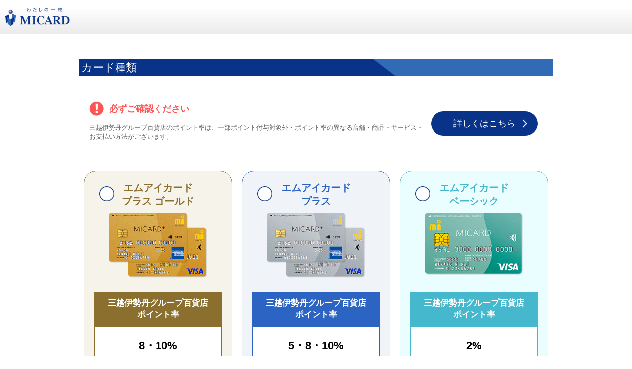

--- FILE ---
content_type: text/html;charset=Windows-31J
request_url: https://www1.micard.co.jp/apply/micardapply/kiyaku?cpn_cd=5011
body_size: 2269
content:
<!DOCTYPE html>
<html lang="ja">
  <head>
    <meta http-equiv="X-UA-Compatible" content="IE=edge,chrome=1">
    <meta charset="Shift_JIS">
    <title>エムアイカード プラス新規ご入会 | 百貨店のクレジットカードなら三越伊勢丹グループのエムアイカード</title>
    <meta name="viewport" content="width=device-width, initial-scale=1">
    <link rel="shortcut icon" href="/favicon.ico">
    <link rel="stylesheet" href="/apply/micardapply/css/micard_cosultant.css?v=20250117_01">
    <link rel="stylesheet" href="/apply/micardapply/css/toggle.css">
    <link rel="stylesheet" href="/apply/micardapply/css/popup.css">
    <link rel="stylesheet" href="/apply/micardapply/css/mica_style.css">
    <link rel="stylesheet" href="/apply/micardapply/css/mica_select_grade_and_brand_style.css?v=20250117_01">
    <script type="text/javascript" src="/apply/micardapply/js/vendor/modernizr.js"></script>
  </head>

  <body>
    <span id="uu_count_script">
  <script>
    var dataLayer = dataLayer || [];
          dataLayer.push({user_id: null});
      </script>
</span>

<!-- Google Tag Manager -->
<noscript><iframe src="//www.googletagmanager.com/ns.html?id=GTM-WXC53D"
height="0" width="0" style="display:none;visibility:hidden"></iframe></noscript>
<script>(function(w,d,s,l,i){w[l]=w[l]||[];w[l].push({'gtm.start':
new Date().getTime(),event:'gtm.js'});var f=d.getElementsByTagName(s)[0],
j=d.createElement(s),dl=l!='dataLayer'?'&l='+l:'';j.async=true;j.src=
'//www.googletagmanager.com/gtm.js?id='+i+dl;f.parentNode.insertBefore(j,f);
})(window,document,'script','dataLayer','GTM-WXC53D');</script>
<!-- End Google Tag Manager -->
    <header id="content-header">
      <h1>
          <a href="https://www2.micard.co.jp/" id="header_image"><img src="/apply/static/images/header_logo.png" alt="繧上◆縺励?ｮ荳?譫? MICARD" width="132"></a>
      </h1>
    </header>
    <!-- end#content-header -->
    <div id="content-wrap">
      <main id="content-main">

        <!-- form#select_grade_and_brand_form -->
        <form id="select_grade_and_brand_form" method="post">
                          <input type="hidden" id="formId" name="formId" value="1921594f6b5e5857daf49f970d5186150b6a642d30a9bd9561892bcdef249219">                    <div class="err_box" style="color:#fff"></style></div>
          <section class="content-section">
            <h2 id="heading-grade">カード種類</h2>
            <section class="content-section">
              <div class="attention-sgb">
                <dl class="message">
                  <dt>必ずご確認ください</dt>
                  <dd>三越伊勢丹グループ百貨店のポイント率は、一部ポイント付与対象外・ポイント率の異なる店舗・商品・サービス・お支払い方法がございます。</dd>
                </dl>
                <a class="clickhere" href="https://www2.micard.co.jp/guide/goriyou/card_point.html" target="_blank" tabindex="1">詳しくはこちら</a>
              </div>
              <!-- end.attention-sgb -->

              <div class="form-group">
                <div class="grade-list">
                                                      <input type="radio" name="grade" value="2" id="grade-plusgold" data-grade="2"
                                    onchange="mySubmit('onChangeGrade'); return false;"
                   />
                  <label for="grade-plusgold" class="grade-item grade-plusgold" tabindex="2">
                    <div class="grade-type">
                      <div class="grade-name">エムアイカード<br>プラス ゴールド</div>
                      <div class="grade-image">
                        <img src="https://www2.micard.co.jp/content/dam/micard/images/card/card_select/card_plusgold.png" alt="MICARD＋ GOLD">
                      </div>
                    </div>
                    <div class="grade-details">
                      <dl class="point-return-rate">
                        <dt>三越伊勢丹グループ百貨店<br>ポイント率</dt>
                        <dd>8・10%</dd>
                      </dl>
                      <dl class="annual-membership-fee">
                        <dt>年会費（本会員）</dt>
                        <dd>11,000円(税込)</dd>
                      </dl>
                    </div>
                  </label>
                                                                        <input type="radio" name="grade" value="1" id="grade-plus" data-grade="1"
                                    onchange="mySubmit('onChangeGrade'); return false;"
                   />
                  <label for="grade-plus" class="grade-item grade-plus" tabindex="3">
                    <div class="grade-type">
                      <div class="grade-name">エムアイカード<br>プラス</div>
                      <div class="grade-image">
                        <img src="https://www2.micard.co.jp/content/dam/micard/images/card/card_select/card_plus.png" alt="MICARD＋">
                      </div>
                    </div>
                    <div class="grade-details">
                      <dl class="point-return-rate">
                        <dt>三越伊勢丹グループ百貨店<br>ポイント率</dt>
                        <dd>5・8・10%</dd>
                      </dl>
                      <dl class="annual-membership-fee">
                        <dt>年会費（本会員）</dt>
                        <dd>初年度年会費無料<br>2年目～：2,200円(税込)</dd>
                      </dl>
                    </div>
                  </label>
                                    <input type="radio" name="grade" value="3" id="grade-basic" data-grade="3"
                                    onchange="mySubmit('onChangeGrade'); return false;"
                   />
                  <label for="grade-basic" class="grade-item grade-basic" tabindex="4">
                    <div class="grade-type">
                      <div class="grade-name">エムアイカード<br>ベーシック</div>
                      <div class="grade-image">
                        <img src="https://www2.micard.co.jp/content/dam/micard/images/card/card_select/card_basic.png" alt="MICARD BASIC">
                      </div>
                    </div>
                    <div class="grade-details">
                      <dl class="point-return-rate">
                        <dt>三越伊勢丹グループ百貨店<br>ポイント率</dt>
                        <dd>2%</dd>
                      </dl>
                      <dl class="annual-membership-fee">
                        <dt>年会費（本会員）</dt>
                        <dd>無料</dd>
                      </dl>
                    </div>
                  </label>
                </div>
                <!-- end.grade-list -->

              </div>
              <!-- end.form-group -->
            </section>
            <!-- end.content-section -->
            
                        
            
            
            <nav class="form-nav">
              <ul class="form-nav-list">
                <li class="form-nav-next_image active">
                  <a href="" onclick="mySubmit('next'); return false;" id="FormAssist_submit">
                    <img src="/apply/micardapply/images/btn_next-active.png" width="320" height="56" tabindex="17" alt="次へ">
                  </a>
                </li>
                <li class="form-nav-next_image inactive">
                  <img src="/apply/micardapply/images/btn_next.png" width="320" height="56" tabindex="17" alt="次へ">
                </li>
              </ul>
            </nav>
            <!-- end.form-nav-next -->
          </section>
        </form>
      </main>
      <!-- end#content-main -->
    </div>
    <!-- end#content-wrap -->
        <footer id="content-footer">
      <div class="footer-copyright">
      	(C) MICARD Co.LTD.　株式会社 エムアイカード／登録番号：関東財務局長（13）第00747号　日本貸金業協会会員　第001680号
      </div>
      <!-- end.footer-copyright -->
    </footer>
    <!-- end#content-footer -->    <script type="text/javascript" src="/apply/micardapply/js/micard_cosultant.js"></script>
    <script type="text/javascript" src="/apply/common/js/jquery-3.6.0.min.js"></script>
    <script type="text/javascript" src="/apply/micardapply/js/micard_apply.js?v=20240527_01"></script>
    <script type="text/javascript">
      
            function toggleSubmitButton() {
        if ($('input[name="grade"]:checked').val()
          && $('input[name="brand"]:checked').val()
          && ($('input[type="hidden"][name="bshop"]').val()
            || $('input[type="radio"][name="bshop"]:checked').val())
          && $('input[name="getCardWay"]:checked').val()) {
          $('.form-nav-next_image.active').css('display', '');
          $('.form-nav-next_image.inactive').css('display', 'none');
        } else {
          $('.form-nav-next_image.active').css('display', 'none');
          $('.form-nav-next_image.inactive').css('display', '');
        }
      }
      
      $(function() {

              $('input:radio[class="bshop-details-item"]:checked').parents('details[class*="bshop-details"]').attr('open', true);
        
                    jump('');
            
        $('input[name="getCardWay"]').click(function() {
          toggleSubmitButton();
        });

      });
      toggleSubmitButton();

      
    </script>
      <script type="text/javascript"  src="/Az3D_7IG0QYflR7XlA/EEYtSra5L39zXc/TjMHBgEB/OWx/CJC5DJTwB"></script></body>
</html>


--- FILE ---
content_type: text/css
request_url: https://www1.micard.co.jp/apply/micardapply/css/micard_cosultant.css?v=20250117_01
body_size: 12124
content:
@charset 'UTF-8';

html {
  box-sizing: border-box;
}

*,
*::after,
*::before {
  box-sizing: inherit;
}

/*
SCSS variables are information about icon's compiled state, stored under its original file name

.icon-home {
  width: $icon-home-width;
}

The large array-like variables contain all information about a single icon
$icon-home: x y offset_x offset_y width height total_width total_height image_path;

At the bottom of this section, we provide information about the spritesheet itself
$spritesheet: width height image $spritesheet-sprites;
*/
/*
The provided mixins are intended to be used with the array-like variables

.icon-home {
  @include sprite-width($icon-home);
}

.icon-email {
  @include sprite($icon-email);
}
*/
/*
The `sprites` mixin generates identical output to the CSS template
  but can be overridden inside of SCSS

@include sprites($spritesheet-sprites);
*/
/*
SCSS variables are information about icon's compiled state, stored under its original file name

.icon-home {
  width: $icon-home-width;
}

The large array-like variables contain all information about a single icon
$icon-home: x y offset_x offset_y width height total_width total_height image_path;

At the bottom of this section, we provide information about the spritesheet itself
$spritesheet: width height image $spritesheet-sprites;
*/
/*
The provided mixins are intended to be used with the array-like variables

.icon-home {
  @include sprite-width($icon-home);
}

.icon-email {
  @include sprite($icon-email);
}
*/
/*
The `sprites` mixin generates identical output to the CSS template
  but can be overridden inside of SCSS

@include sprites($spritesheet-sprites);
*/
/*
Normalize
-----------------------------*/
/*! normalize.scss v0.1.0 | MIT License | based on git.io/normalize */
/**
 * 1. Set default font family to sans-serif.
 * 2. Prevent iOS text size adjust after orientation change, without disabling
 *    user zoom.
 */

html {
  font-family: sans-serif;
  /* 1 */
  -ms-text-size-adjust: 100%;
  /* 2 */
  -webkit-text-size-adjust: 100%;
  /* 2 */
}

/**
 * Remove default margin.
 */

body {
  margin: 0;
}

/* HTML5 display definitions
   ========================================================================== */
/**
 * Correct `block` display not defined for any HTML5 element in IE 8/9.
 * Correct `block` display not defined for `details` or `summary` in IE 10/11
 * and Firefox.
 * Correct `block` display not defined for `main` in IE 11.
 */

article,
aside,
details,
figcaption,
figure,
footer,
header,
hgroup,
main,
menu,
nav,
section,
summary {
  display: block;
}

/**
 * 1. Correct `inline-block` display not defined in IE 8/9.
 * 2. Normalize vertical alignment of `progress` in Chrome, Firefox, and Opera.
 */

audio,
canvas,
progress,
video {
  display: inline-block;
  /* 1 */
  vertical-align: baseline;
  /* 2 */
}

/**
 * Prevent modern browsers from displaying `audio` without controls.
 * Remove excess height in iOS 5 devices.
 */

audio:not([controls]) {
  display: none;
  height: 0;
}

/**
 * Address `[hidden]` styling not present in IE 8/9/10.
 * Hide the `template` element in IE 8/9/11, Safari, and Firefox < 22.
 */

[hidden],
template {
  display: none;
}

/* Links
   ========================================================================== */
/**
 * Remove the gray background color from active links in IE 10.
 */

a {
  background-color: transparent;
}

/**
 * Improve readability when focused and also mouse hovered in all browsers.
 */

a:active,
a:hover {
  outline: 0;
}

/* Text-level semantics
   ========================================================================== */
/**
 * Address styling not present in IE 8/9/10/11, Safari, and Chrome.
 */

abbr[title] {
  border-bottom: 1px dotted;
}

/**
 * Address style set to `bolder` in Firefox 4+, Safari, and Chrome.
 */

b,
strong {
  font-weight: bold;
}

/**
 * Address styling not present in Safari and Chrome.
 */

dfn {
  font-style: italic;
}

/**
 * Address variable `h1` font-size and margin within `section` and `article`
 * contexts in Firefox 4+, Safari, and Chrome.
 */

h1 {
  font-size: 2em;
  margin: .67em 0;
}

/**
 * Address styling not present in IE 8/9.
 */

mark {
  color: #000000;
  background: #ffff00;
}

/**
 * Address inconsistent and variable font size in all browsers.
 */

small {
  font-size: 80%;
}

/**
 * Prevent `sub` and `sup` affecting `line-height` in all browsers.
 */

sub,
sup {
  font-size: 75%;
  line-height: 0;
  position: relative;
  vertical-align: baseline;
}

sup {
  top: -.5em;
}

sub {
  bottom: -.25em;
}

/* Embedded content
   ========================================================================== */
/**
 * Remove border when inside `a` element in IE 8/9/10.
 */

img {
  border: 0;
}

/**
 * Correct overflow not hidden in IE 9/10/11.
 */

svg:not(:root) {
  overflow: hidden;
}

/* Grouping content
   ========================================================================== */
/**
 * Address margin not present in IE 8/9 and Safari.
 */

figure {
  margin: 1em 40px;
}

/**
 * Address differences between Firefox and other browsers.
 */

hr {
  -moz-box-sizing: content-box;
  box-sizing: content-box;
  height: 0;
}

/**
 * Contain overflow in all browsers.
 */

pre {
  overflow: auto;
}

/**
 * Address odd `em`-unit font size rendering in all browsers.
 */

code,
kbd,
pre,
samp {
  font-family: monospace, monospace;
  font-size: 1em;
}

/* Forms
   ========================================================================== */
/**
 * Known limitation: by default, Chrome and Safari on OS X allow very limited
 * styling of `select`, unless a `border` property is set.
 */
/**
 * 1. Correct color not being inherited.
 *    Known issue: affects color of disabled elements.
 * 2. Correct font properties not being inherited.
 * 3. Address margins set differently in Firefox 4+, Safari, and Chrome.
 */

button,
input,
optgroup,
select,
textarea {
  /* 1 */
  font: inherit;
  /* 2 */
  margin: 0;
  color: inherit;
  /* 3 */
}

/**
 * Address `overflow` set to `hidden` in IE 8/9/10/11.
 */

button {
  overflow: visible;
}

/**
 * Address inconsistent `text-transform` inheritance for `button` and `select`.
 * All other form control elements do not inherit `text-transform` values.
 * Correct `button` style inheritance in Firefox, IE 8/9/10/11, and Opera.
 * Correct `select` style inheritance in Firefox.
 */

button,
select {
  text-transform: none;
}

/**
 * 1. Avoid the WebKit bug in Android 4.0.* where (2) destroys native `audio`
 *    and `video` controls.
 * 2. Correct inability to style clickable `input` types in iOS.
 * 3. Improve usability and consistency of cursor style between image-type
 *    `input` and others.
 */

button,
html input[type='button'],
input[type='reset'],
input[type='submit'] {
  /* 2 */
  cursor: pointer;
  -webkit-appearance: button;
  /* 3 */
}

/**
 * Re-set default cursor for disabled elements.
 */

button[disabled],
html input[disabled] {
  cursor: default;
}

/**
 * Remove inner padding and border in Firefox 4+.
 */

button::-moz-focus-inner,
input::-moz-focus-inner {
  padding: 0;
  border: 0;
}

/**
 * Address Firefox 4+ setting `line-height` on `input` using `!important` in
 * the UA stylesheet.
 */

input {
  line-height: normal;
}

/**
 * It's recommended that you don't attempt to style these elements.
 * Firefox's implementation doesn't respect box-sizing, padding, or width.
 *
 * 1. Address box sizing set to `content-box` in IE 8/9/10.
 * 2. Remove excess padding in IE 8/9/10.
 */

input[type='checkbox'],
input[type='radio'] {
  box-sizing: border-box;
  /* 1 */
  padding: 0;
  /* 2 */
}

/**
 * Fix the cursor style for Chrome's increment/decrement buttons. For certain
 * `font-size` values of the `input`, it causes the cursor style of the
 * decrement button to change from `default` to `text`.
 */

input[type='number']::-webkit-inner-spin-button,
input[type='number']::-webkit-outer-spin-button {
  height: auto;
}

/**
 * 1. Address `appearance` set to `searchfield` in Safari and Chrome.
 * 2. Address `box-sizing` set to `border-box` in Safari and Chrome
 *    (include `-moz` to future-proof).
 */

input[type='search'] {
  -webkit-box-sizing: content-box;
  /* 1 */
  -moz-box-sizing: content-box;
  /* 2 */
  box-sizing: content-box;
  -webkit-appearance: textfield;
}

/**
 * Remove inner padding and search cancel button in Safari and Chrome on OS X.
 * Safari (but not Chrome) clips the cancel button when the search input has
 * padding (and `textfield` appearance).
 */

input[type='search']::-webkit-search-cancel-button,
input[type='search']::-webkit-search-decoration {
  -webkit-appearance: none;
}

/**
 * Define consistent border, margin, and padding.
 */

fieldset {
  margin: 0 2px;
  padding: .35em .625em .75em;
  border: 1px solid #c0c0c0;
}

/**
 * 1. Correct `color` not being inherited in IE 8/9/10/11.
 * 2. Remove padding so people aren't caught out if they zero out fieldsets.
 */

legend {
  /* 1 */
  padding: 0;
  border: 0;
  /* 2 */
}

/**
 * Remove default vertical scrollbar in IE 8/9/10/11.
 */

textarea {
  overflow: auto;
}

/**
 * Don't inherit the `font-weight` (applied by a rule above).
 * NOTE: the default cannot safely be changed in Chrome and Safari on OS X.
 */

optgroup {
  font-weight: bold;
}

/* Tables
   ========================================================================== */
/**
 * Remove most spacing between table cells.
 */

table {
  border-spacing: 0;
  border-collapse: collapse;
}

td,
th {
  padding: 0;
}

html {
  font-family: Verdana,Arial,'Hiragino Kaku Gothic Pro','繝偵Λ繧ｮ繝手ｧ偵ざ Pro W3',Osaka,Meiryo,'繝｡繧､繝ｪ繧ｪ','MS P Gothic','�ｭ�ｳ �ｰ繧ｴ繧ｷ繝�け',sans-serif;
  color: #333333;
}

* {
  box-sizing: border-box;
}

body {
  font-size: 15px;
  font-size: .9375rem;
  color: #666666;
}

body:before {
  display: none;
  content: 'desktop';
}

@media screen and (max-width: 768px) {

  body {
    font-size: 14px;
    font-size: .875rem;
  }

  body:before {
    content: 'mobile';
  }

}

a {
  color: #295ea5;
}

a:hover {
  text-decoration: none;
  color: #295ea5;
}

p {
  line-height: 1.5;
}

@media screen and (max-width: 768px) {

  p {
    margin: .5em 0;
  }

}

em {
  font-weight: bold;
  font-style: normal;
}

i {
  font-style: normal;
}

select {
  font-size: inherit;
  margin: 0;
  padding: 0;
  vertical-align: middle;
  text-indent: .01px;
  text-overflow: '';
  color: inherit;
  border: 0;
  border-radius: 0;
  background: none transparent;
  background-image: url(../images/bg_select.png);
  background-repeat: no-repeat;
  background-position: right center;
  -moz-appearance: none;
  -webkit-appearance: none;
  appearance: none;
}

#cs_request_money_other {
    margin: 0 0 30px 0;
}

select::-ms-expand {
  display: none;
}

input[type=text],
input[type=number],
input[type=tel],
input[type=email],
input[type=url],
input[type=password],
select {
  font-size: 20px;
  font-size: 1.25rem;
  width: 100%;
  padding: 7px;
  vertical-align: middle;
  border: 1px solid #b5b5b5;
  background-color: #edf4fd;
  box-shadow: 0 0 3px #dddddd inset;
}

input[type=text]:-moz-placeholder,
input[type=number]:-moz-placeholder,
input[type=tel]:-moz-placeholder,
input[type=email]:-moz-placeholder,
input[type=url]:-moz-placeholder,
input[type=password]:-moz-placeholder,
select:-moz-placeholder {
  color: #cccccc;
}

input[type=text]:-webkit-input-placeholder,
input[type=number]:-webkit-input-placeholder,
input[type=tel]:-webkit-input-placeholder,
input[type=email]:-webkit-input-placeholder,
input[type=url]:-webkit-input-placeholder,
input[type=password]:-webkit-input-placeholder,
select:-webkit-input-placeholder {
  color: #cccccc;
}

input[type=text]:-ms-input-placeholder,
input[type=number]:-ms-input-placeholder,
input[type=tel]:-ms-input-placeholder,
input[type=email]:-ms-input-placeholder,
input[type=url]:-ms-input-placeholder,
input[type=password]:-ms-input-placeholder,
select:-ms-input-placeholder {
  color: #cccccc;
}

input[type=text]:focus,
input[type=number]:focus,
input[type=tel]:focus,
input[type=email]:focus,
input[type=url]:focus,
input[type=password]:focus,
select:focus {
  border-color: #999999;
  box-shadow: none;
}

@media screen and (max-width: 768px) {

  input[type=text],
  input[type=number],
  input[type=tel],
  input[type=email],
  input[type=url],
  input[type=password],
  select {
    font-size: 16px;
    font-size: 1rem;
  }

}

select {
  padding: 7px 30px 7px 7px;
  padding-right: 0\9;
  /*IE8*/
  background-image: none\9;
}

input[type=radio] {
  width: 20px;
  height: 20px;
  vertical-align: middle;
}

input[type=checkbox] {
  width: 20px;
  height: 20px;
  vertical-align: middle;
}

.placeholder-text {
  display: inline-block !important;
  width: auto  !important;
}

.placeholder-text__shim {
  display: inline-block;
  overflow: hidden;
  color: #aaaaaa !important;
}

/*
Site Layout
-----------------------------*/

#content-header {
  width: 100%;
}

#content-wrap {
  overflow: hidden;
  width: 960px;
  margin: 0 auto;
}

@media screen and (max-width: 768px) {

  #content-wrap {
    width: 100%;
  }

}

#content-footer {
  width: 100%;
}

.layout-row {
  overflow: hidden;
  margin: 0 -10px;
}

@media screen and (max-width: 768px) {

  .layout-row {
    margin: 0;
  }

}

.layout-row .layout-col6 {
  float: left;
  width: 470px;
  margin: 0 10px;
}

@media screen and (max-width: 768px) {

  .layout-row .layout-col6 {
    float: none;
    width: 100%;
    margin: 0;
  }

}

.layout-ovh {
  overflow: hidden;
}

.layout-fl-l {
  float: left;
  margin-right: 10px;
}

@media screen and (max-width: 768px) {

  .layout-fl-l {
    float: none;
    margin-right: 0;
  }

}

.layout-fl-r {
  float: right;
  margin-left: 10px;
}

@media screen and (max-width: 768px) {

  .layout-fl-r {
    float: none;
    margin-left: 0;
  }

  .layout-fl-r img {
    width: 100%;
    max-width: 320px;
    height: auto;
  }

}

#content-header {
  height: 54px;
  background: #eeeeee;
  background: gradient;
  background: -webkit-gradient(linear, left top, left bottom, from(#ffffff), to(#ebebeb));
  background: -moz-linear-gradient(top, #ffffff, #ebebeb);
  background: -ms-linear-gradient(top, #ffffff, #ebebeb);
  -ms-filter: 'progid:DXImageTransform.Microsoft.gradient(startColorstr=\'#ffffff\', endColorstr=\'#ebebeb\', GradientType=0)';
}

#content-header h1 {
  line-height: 1;
  margin: 0;
  margin-top: 15px;
  margin-left: 10px;
  padding: 0;
  list-style: none;
}

@media screen and (max-width: 768px) {

  #content-header {
    height: 30px;
  }

  #content-header h1 {
    font-size: 0;
    margin-top: 10px;
  }

  #content-header h1 img {
    width: auto;
    height: 17px;
  }

}

#content-title {
  margin: 35px 0;
}

#content-title h1 {
  font-size: 40px;
  font-size: 2.5rem;
  min-height: 120px;
  margin: 0 0 30px;
  padding: 54px 0 0 0px;
  color: #356bb3;
  /*background: url(../images/bg_title-main.png) 0 0 no-repeat;*/
}

#content-title h1 small {
  font-size: 22px;
  font-size: 1.375rem;
  display: block;
}

@media screen and (max-width: 768px) {

  #content-title h1 small {
    font-size: 14px;
    font-size: .875rem;
  }

}

@media screen and (max-width: 768px) {

  #content-title {
    margin: 10px 10px 20px;
  }

  #content-title h1 {
    font-size: 20px;
    font-size: 1.25rem;
    min-height: 46px;
    margin: 0 0 24px;
    padding: 54px 0 0 0;
    background-size: 65px 46px;
  }

}

.form-nav li.form-nav-next a,
.btn-submit-agreement {
  display: inline-block;
  width: 320px;
  height: 90px;
  text-align: center;
  text-decoration: none;
  color: #666666;
  background-image: url(../images/bg_micard_cosultant-sprite.png);
  background-position: -340px 0;
}

@media screen and (max-width: 768px) {

  .form-nav li.form-nav-next a,
  .btn-submit-agreement {
    width: 240.5px;
    height: 65px;
    background-image: url(../images/bg_micard_cosultant-sprite-sp.png);
    background-position: -250.5px -75px;
    background-size: 491px 287px;
  }

}

.form-nav li.form-nav-next a:hover,
  .btn-submit-agreement:hover,
  .form-nav li.form-nav-next a.is-inactive,
.is-inactive.btn-submit-agreement {
  width: 320px;
  height: 90px;
  background-image: url(../images/bg_micard_cosultant-sprite.png);
  background-position: -340px -110px;
}

@media screen and (max-width: 768px) {

  .form-nav li.form-nav-next a:hover,
  .btn-submit-agreement:hover,
  .form-nav li.form-nav-next a.is-inactive,
  .is-inactive.btn-submit-agreement {
    width: 240.5px;
    height: 65px;
    background-image: url(../images/bg_micard_cosultant-sprite-sp.png);
    background-position: -250.5px -150px;
    background-size: 491px 287px;
  }

}

.form-nav li.form-nav-next a:hover span,
    .btn-submit-agreement:hover span,
    .form-nav li.form-nav-next a.is-inactive span,
.is-inactive.btn-submit-agreement span {
  opacity: .75;
  color: rgba(102, 102, 102, .75);
}

.form-nav li.form-nav-next a em,
.btn-submit-agreement em {
  display: none;
}

.form-nav li.form-nav-next a span,
.btn-submit-agreement span {
  line-height: 1.86;
  position: relative;
  display: inline-block;
  min-width: 210px;
  height: 28px;
  margin-top: 48px;
  padding-left: 5px;
  background-color: #ffffff;
}

@media screen and (max-width: 768px) {

  .form-nav li.form-nav-next a span,
  .btn-submit-agreement span {
    font-size: 12px;
    font-size: .75rem;
    min-width: 0;
    height: 24px;
    margin-top: 36px;
  }

}

.form-nav li.form-nav-next a span:after,
.btn-submit-agreement span:after {
  position: absolute;
  top: 0;
  right: -28px;
  display: inline-block;
  /* IE8 */
  display: none\9;
  width: 28px;
  height: 28px;
  content: '';
  border: 14px solid transparent;
  border-left: 14px solid #ffffff;
}

@media screen and (max-width: 768px) {

  .form-nav li.form-nav-next a span:after,
  .btn-submit-agreement span:after {
    right: -24px;
    width: 24px;
    height: 24px;
    border-width: 12px;
  }

}

.form-nav {
  margin: 60px 0;
  padding-top: 35px;
  background-image: url(../images/bg_title-heading3.png);
  background-repeat: repeat-x;
  background-position: 0 0;
}

@media screen and (max-width: 768px) {

  .form-nav {
    margin: 30px 0;
  }

}

.form-nav.is-agreement {
  margin-top: 0;
  padding-top: 0;
  background: none;
}

.form-nav.is-agreement ul li {
  float: left;
}

.form-nav ul,
.form-nav li {
  margin: 0;
  padding: 0;
  list-style: none;
}

.form-nav ul {
  overflow: hidden;
}

.form-nav li {
  float: right;
  width: 50%;
}

@media screen and (max-width: 768px) {

  .form-nav li {
    float: none;
    width: 100%;
  }

}

.form-nav li.form-nav-error {
  font-weight: bold;
  float: left;
}

.form-nav li.form-nav-complete {
  text-align: right;
}

@media screen and (max-width: 768px) {

  .form-nav li.form-nav-complete {
    text-align: center;
  }

}

.form-nav li.form-nav-complete a {
  font-size: 16px;
  font-size: 1rem;
  font-weight: bold;
  text-decoration: none;
}

.form-nav li.form-nav-complete a:hover {
  text-decoration: underline;
}

@media screen and (max-width: 768px) {

  .form-nav li.form-nav-complete a {
    font-size: 14px;
    font-size: .875rem;
  }

}

.form-nav li.form-nav-prev {
  text-align: left;
}

@media screen and (max-width: 768px) {

  .form-nav li.form-nav-prev {
    text-align: center;
  }

}

.form-nav li.form-nav-prev a {
  font-size: 16px;
  font-size: 1rem;
  font-weight: bold;
  text-decoration: none;
}

.form-nav li.form-nav-prev a:hover {
  text-decoration: underline;
}

@media screen and (max-width: 768px) {

  .form-nav li.form-nav-prev a {
    font-size: 14px;
    font-size: .875rem;
  }

}

.form-nav li.form-nav-next_image {
  text-align: right;
}

@media screen and (max-width: 768px) {

  .form-nav li.form-nav-next_image {
    margin-bottom: 20px;
    text-align: center;
  }

  .form-nav li.form-nav-next_image img {
    width: 280px;
    height: auto;
  }

}

.form-nav li.form-nav-next {
  text-align: right;
}

@media screen and (max-width: 768px) {

  .form-nav li.form-nav-next {
    margin-bottom: 20px;
    text-align: center;
  }

}

.form-nav li.form-nav-next a.btn-apply-complete {
  width: 320px;
  height: 90px;
  background-image: url(../images/bg_micard_cosultant-sprite.png);
  background-position: 0 0;
}

.form-nav li.form-nav-next a.btn-apply-complete span {
  font-weight: bold;
  line-height: 2.86;
  height: 42px;
  margin-top: 24px;
}

.form-nav li.form-nav-next a.btn-apply-complete span:after {
  right: -42px;
  width: 42px;
  height: 42px;
  border-width: 21px;
}

@media screen and (max-width: 768px) {

  .form-nav li.form-nav-next a.btn-apply-complete {
    width: 240.5px;
    height: 65px;
    background-image: url(../images/bg_micard_cosultant-sprite-sp.png);
    background-position: 0 0;
    background-size: 491px 287px;
  }

  .form-nav li.form-nav-next a.btn-apply-complete span {
    line-height: 2.86;
    height: 36px;
    margin-top: 14px;
  }

  .form-nav li.form-nav-next a.btn-apply-complete span:after {
    right: -36px;
    width: 36px;
    height: 36px;
    border-width: 18px;
  }

}

.form-nav li.form-nav-next a.btn-apply-complete:hover,
        .form-nav li.form-nav-next a.btn-apply-complete.is-inactive {
  width: 320px;
  height: 90px;
  background-image: url(../images/bg_micard_cosultant-sprite.png);
  background-position: -340px -220px;
}

@media screen and (max-width: 768px) {

  .form-nav li.form-nav-next a.btn-apply-complete:hover,
  .form-nav li.form-nav-next a.btn-apply-complete.is-inactive {
    width: 240.5px;
    height: 65px;
    background-image: url(../images/bg_micard_cosultant-sprite-sp.png);
    background-position: 0 -75px;
    background-size: 491px 287px;
  }

}

.btn-submit {
  text-align: right;
}

@media screen and (max-width: 768px) {

  .btn-submit {
    margin-top: 10px;
    text-align: center;
  }

}

.btn-submit-agreement {
  width: 320px;
  height: 90px;
  background-image: url(../images/bg_micard_cosultant-sprite.png);
  background-position: 0 -110px;
}

@media screen and (max-width: 768px) {

  .btn-submit-agreement {
    width: 240.5px;
    height: 65px;
    background-image: url(../images/bg_micard_cosultant-sprite-sp.png);
    background-position: 0 -150px;
    background-size: 491px 287px;
  }

}

.btn-submit-agreement:hover,
    .btn-submit-agreement.is-inactive {
  width: 320px;
  height: 90px;
  background-image: url(../images/bg_micard_cosultant-sprite.png);
  background-position: 0 -220px;
}

@media screen and (max-width: 768px) {

  .btn-submit-agreement:hover,
  .btn-submit-agreement.is-inactive {
    width: 240.5px;
    height: 65px;
    background-image: url(../images/bg_micard_cosultant-sprite-sp.png);
    background-position: -250.5px 0;
    background-size: 491px 287px;
  }

}

.btn-submit .txt-note {
  text-align: right;
}

@media screen and (max-width: 768px) {

  .btn-submit .txt-note {
    width: 240px;
    margin-right: auto;
    margin-left: auto;
    text-align: left;
  }

}

.nav-add-input {
  font-size: 16px;
  font-size: 1rem;
  margin: 30px 0;
}

.nav-add-input a {
  font-weight: bold;
  text-decoration: none;
  color: #f57084;
}

.nav-add-input a:hover {
  text-decoration: underline;
}

.content-section {
  margin: 50px 0;
}

@media screen and (max-width: 768px) {

  .content-section {
    margin: 20px 10px;
  }

}

.content-section-confirm {
  margin: 30px 0 0;
  padding: 20px 10px 0;
  border-top: 1px solid #356bb3;
}

.content-section > h2 + .content-section > h3:first-child {
  margin-top: 0;
}

.content-section > .content-section {
  margin: 0 0 40px;
}

@media screen and (max-width: 768px) {

  .content-section > .content-section {
    margin: 20px 0 0;
  }

}

.content-section .title-heading2,
  .content-section > h2 {
  font-size: 22px;
  font-size: 1.375rem;
  font-weight: normal;
  line-height: 1.6;
  margin: 0 0 30px;
  padding: 0 5px;
  color: #ffffff;
  background-color: #083388;
  background-image: url(../images/bg_title-heading2.png);
  background-repeat: no-repeat;
  background-position: right center;
}

@media screen and (max-width: 768px) {

  .content-section .title-heading2,
  .content-section > h2 {
    font-size: 18px;
    font-size: 1.125rem;
    line-height: 1;
    margin: 0 -10px 15px;
    padding: 5px;
    background-image: url(../images/sp/bg_title-heading2.png);
    background-size: 30% auto;
  }

}

.content-section .title-heading3,
  .content-section > h3 {
  font-size: 18px;
  font-size: 1.125rem;
  margin: 40px 0 20px;
  padding: 0 0 10px 0;
  color: #295ea5;
  background-image: url(../images/bg_title-heading3.png);
  background-repeat: repeat-x;
  background-position: 0 bottom;
}

@media screen and (max-width: 768px) {

  .content-section .title-heading3,
  .content-section > h3 {
    font-size: 14px;
    font-size: .875rem;
    margin: 20px -10px 10px;
    background-image: url(../images/sp/bg_title-heading3.png);
  }

}

.content-section .title-heading3:before,
    .content-section > h3:before {
  display: inline-block;
  width: 14px;
  height: 16px;
  margin-right: 10px;
  content: '';
  vertical-align: middle;
  background-image: url(../images/bg_micard_cosultant-sprite.png);
  background-position: 0 -432px;
}

@media screen and (max-width: 768px) {

  .content-section .title-heading3:before,
  .content-section > h3:before {
    width: 13.5px;
    height: 15.5px;
    margin-left: 5px;
    background-image: url(../images/bg_micard_cosultant-sprite-sp.png);
    background-position: -304px -225px;
    background-size: 491px 287px;
  }

}

.content-section .title-heading3.title-agreement,
    .content-section > h3.title-agreement {
  margin-bottom: 0;
  background: none;
}

@media screen and (max-width: 768px) {

  .content-section + p {
    margin: .5em 10px;
  }

}

/*
* 隕冗ｴ�酔諢冗判髱｢縺ｮ縺ｿ驕ｩ逕ｨ
*/

.section-agreement {
  margin-bottom: 35px;
}

#content-footer {
  font-size: 12px;
  font-size: .75rem;
  font-weight: bold;
  padding: 10px 0 20px;
  background-color: #f5f5f5;
}

/*
Site Components
-----------------------------*/
/* text module */

.txt-center {
  text-align: center;
}

.txt-right {
  text-align: right;
}

.txt-left {
  text-align: left;
}

.txt-sm {
  font-size: 13px;
  font-size: .8125rem;
}

p.txt-indent {
  line-height: 1.6;
  display: table;
  overflow: hidden;
  margin-left: 0;
  padding-left: 0;
  list-style: none;
  word-wrap: break-word;
  word-break: break-all;
}

p.txt-indent .txt-indent-mark {
  display: table-cell;
  margin: 0;
  padding-right: .3333em;
  white-space: nowrap;
}

ul.txt-indent {
  margin-left: 0;
  padding-left: 0;
}

ul.txt-indent li {
  line-height: 1.6;
  display: table;
  overflow: hidden;
  margin-left: 0;
  padding-left: 0;
  list-style: none;
  word-wrap: break-word;
  word-break: break-all;
}

ul.txt-indent li .txt-indent-mark {
  display: table-cell;
  margin: 0;
  padding-right: .3333em;
  white-space: nowrap;
}

.txt-note {
  font-size: 13px;
  font-size: .8125rem;
}

@media screen and (max-width: 768px) {

  .txt-note {
    font-size: 11px;
    font-size: .6875rem;
  }

}

.txt-lg {
  font-size: 18px;
  font-size: 1.125rem;
}

@media screen and (max-width: 768px) {

  .txt-lg {
    font-size: 15px;
    font-size: .9375rem;
    font-weight: bold;
  }

}

.txt-xl {
  font-size: 20px;
  font-size: 1.25rem;
}

@media screen and (max-width: 768px) {

  .txt-xl {
    font-size: 15px;
    font-size: .9375rem;
    font-weight: bold;
  }

}

.txt-bold {
  font-weight: bold;
}

.txt-focus {
  color: #f57084;
}

.error_field_message {
  color: #ffffff;
}

.err_box {
  line-height: 2;
  margin-top: 5px;
  padding: 0 10px;
  background-color: #f25b72;
}

.cpn_cd_err_box {
  line-height: 2;
  font-size: 14.86px !important;
  margin-top: 5px;
  padding: 0 10px;
  background-color: #f25b72;
}

.txt-stress {
  color: #356bb3;
}

.txt-required {
  color: #d72944;
}

/* icon module */

.ico-blank:before {
  display: inline-block;
  width: 20px;
  height: 17px;
  margin-right: 5px;
  content: '';
  vertical-align: -2px;
  background-image: url(../images/bg_micard_cosultant-sprite.png);
  background-position: -284px -330px;
}

@media screen and (max-width: 768px) {

  .ico-blank:before {
    width: 14.5px;
    height: 12px;
    vertical-align: middle;
    background-image: url(../images/bg_micard_cosultant-sprite-sp.png);
    background-position: 0 -275px;
    background-size: 491px 287px;
  }

}

.ico-attention01 {
  display: inline-block;
  overflow: hidden;
  width: 21px;
  height: 19px;
  margin-right: 5px;
  vertical-align: -2px;
  white-space: nowrap;
  text-indent: 100%;
  background-image: url(../images/bg_micard_cosultant-sprite.png);
  background-position: -161px -330px;
  /* IE6,7縺ｧTooltip縺悟聖縺｣鬟帙�蟇ｾ遲� */
  txt-indent: -9999px;
}

@media screen and (max-width: 768px) {

  .ico-attention01 {
    width: 25.5px;
    height: 22px;
    vertical-align: bottom;
    background-image: url(../images/bg_micard_cosultant-sprite-sp.png);
    background-position: -173px -225px;
    background-size: 491px 287px;
  }

}

.ico-attention02 {
  display: inline-block;
  overflow: hidden;
  width: 21px;
  height: 19px;
  margin-right: 5px;
  vertical-align: -2px;
  white-space: nowrap;
  text-indent: 100%;
  background-image: url(../images/bg_micard_cosultant-sprite.png);
  background-position: -202px -330px;
  /* IE6,7縺ｧTooltip縺悟聖縺｣鬟帙�蟇ｾ遲� */
  txt-indent: -9999px;
}

@media screen and (max-width: 768px) {

  .ico-attention02 {
    width: 25.5px;
    height: 22px;
    vertical-align: bottom;
    background-image: url(../images/bg_micard_cosultant-sprite-sp.png);
    background-position: -208.5px -225px;
    background-size: 491px 287px;
  }

}

.ico-attention03 {
  display: inline-block;
  overflow: hidden;
  width: 21px;
  height: 19px;
  margin-right: 5px;
  vertical-align: -2px;
  white-space: nowrap;
  text-indent: 100%;
  background-image: url(../images/bg_micard_cosultant-sprite.png);
  background-position: -243px -330px;
  /* IE6,7縺ｧTooltip縺悟聖縺｣鬟帙�蟇ｾ遲� */
  txt-indent: -9999px;
}

@media screen and (max-width: 768px) {

  .ico-attention03 {
    width: 25.5px;
    height: 22px;
    vertical-align: bottom;
    background-image: url(../images/bg_micard_cosultant-sprite-sp.png);
    background-position: -244px -225px;
    background-size: 491px 287px;
  }

}

.ico-attention04 {
  display: inline-block;
  overflow: hidden;
  width: 21px;
  height: 19px;
  margin-right: 5px;
  vertical-align: -2px;
  white-space: nowrap;
  text-indent: 100%;
  background-image: url(../images/bg_micard_cosultant-sprite.png);
  background-position: -120px -330px;
  /* IE6,7縺ｧTooltip縺悟聖縺｣鬟帙�蟇ｾ遲� */
  txt-indent: -9999px;
}

@media screen and (max-width: 768px) {

  .ico-attention04 {
    width: 25.5px;
    height: 22px;
    vertical-align: bottom;
    background-image: url(../images/bg_micard_cosultant-sprite-sp.png);
    background-position: -137.5px -225px;
    background-size: 491px 287px;
  }

}


.ico-attention05 {
  display: inline-block;
  overflow: hidden;
  width: 21px;
  height: 19px;
  margin-right: 5px;
  vertical-align: -2px;
  white-space: nowrap;
  text-indent: 100%;
  background-image: url(../images/bg_micard_cosultant-sprite.png);
  background-position: -120px -351px;
  /* IE6,7驍ｵ�ｺ�ｽ�ｧTooltip驍ｵ�ｺ隰疲ｺｯ�企し�ｺ�ｽ�｣鬯ｯ貅ｷ�ｸ蜻ｻ�ｿ�ｽ髯晢ｿｽ�ｽ�ｾ鬩包ｽｲ�ｽ�ｽ */
  txt-indent: -9999px;
}

@media screen and (max-width: 768px) {

  .ico-attention05 {
    width: 25.5px;
    height: 22px;
    vertical-align: bottom;
    background-image: url(../images/bg_micard_cosultant-sprite-sp.png);
    background-position: -137.5px -250px;
    background-size: 491px 287px;
  }

}

.ico-mail {
  display: inline-block;
  overflow: hidden;
  width: 20px;
  height: 14px;
  vertical-align: -2px;
  white-space: nowrap;
  text-indent: 100%;
  background-image: url(../images/bg_micard_cosultant-sprite.png);
  background-position: -324px -330px;
  /* IE6,7縺ｧTooltip縺悟聖縺｣鬟帙�蟇ｾ遲� */
  txt-indent: -9999px;
}

@media screen and (max-width: 768px) {

  .ico-mail {
    width: 16px;
    height: 11.5px;
    vertical-align: middle;
    background-image: url(../images/bg_micard_cosultant-sprite-sp.png);
    background-position: -375.5px -225px;
    background-size: 491px 287px;
  }

}

.ico-close {
  display: inline-block;
  overflow: hidden;
  width: 15px;
  height: 15px;
  margin-right: 5px;
  vertical-align: -2px;
  white-space: nowrap;
  text-indent: 100%;
  background-image: url(../images/bg_micard_cosultant-sprite.png);
  background-position: -74px -390px;
  /* IE6,7縺ｧTooltip縺悟聖縺｣鬟帙�蟇ｾ遲� */
  txt-indent: -9999px;
}

@media screen and (max-width: 768px) {

  .ico-close {
    width: 12px;
    height: 12px;
    vertical-align: middle;
    background-image: url(../images/bg_micard_cosultant-sprite-sp.png);
    background-position: -68.5px -275px;
    background-size: 491px 287px;
  }

}

.ico-question {
  display: inline-block;
  overflow: hidden;
  width: 15px;
  height: 15px;
  vertical-align: -2px;
  white-space: nowrap;
  text-indent: 100%;
  background-image: url(../images/bg_micard_cosultant-sprite.png);
  background-position: -179px -390px;
  /* IE6,7縺ｧTooltip縺悟聖縺｣鬟帙�蟇ｾ遲� */
  txt-indent: -9999px;
}

@media screen and (max-width: 768px) {

  .ico-question {
    width: 14px;
    height: 14px;
    vertical-align: middle;
    background-image: url(../images/bg_micard_cosultant-sprite-sp.png);
    background-position: -351.5px -225px;
    background-size: 491px 287px;
  }

}

.ico-add {
  display: inline-block;
  overflow: hidden;
  width: 15px;
  height: 15px;
  margin-right: 5px;
  vertical-align: -2px;
  white-space: nowrap;
  text-indent: 100%;
  background-image: url(../images/bg_micard_cosultant-sprite.png);
  background-position: -144px -390px;
  /* IE6,7縺ｧTooltip縺悟聖縺｣鬟帙�蟇ｾ遲� */
  txt-indent: -9999px;
}

@media screen and (max-width: 768px) {

  .ico-add {
    width: 12px;
    height: 12px;
    vertical-align: middle;
    background-image: url(../images/bg_micard_cosultant-sprite-sp.png);
    background-position: -46.5px -275px;
    background-size: 491px 287px;
  }

}

.ico-attention {
  display: inline-block;
  overflow: hidden;
  width: 16px;
  height: 15px;
  margin-right: 5px;
  vertical-align: -2px;
  white-space: nowrap;
  text-indent: 100%;
  background-image: url(../images/bg_micard_cosultant-sprite.png);
  background-position: -38px -390px;
  /* IE6,7縺ｧTooltip縺悟聖縺｣鬟帙�蟇ｾ遲� */
  txt-indent: -9999px;
}

@media screen and (max-width: 768px) {

  .ico-attention {
    width: 27.5px;
    height: 23px;
    vertical-align: bottom;
    background-image: url(../images/bg_micard_cosultant-sprite-sp.png);
    background-position: -100px -225px;
    background-size: 491px 287px;
  }

}

.ico-phone {
  display: inline-block;
  overflow: hidden;
  width: 18px;
  height: 22px;
  margin-right: 5px;
  vertical-align: -4px;
  white-space: nowrap;
  text-indent: 100%;
  background-image: url(../images/bg_micard_cosultant-sprite.png);
  background-position: 0 -390px;
  /* IE6,7縺ｧTooltip縺悟聖縺｣鬟帙�蟇ｾ遲� */
  txt-indent: -9999px;
}

@media screen and (max-width: 768px) {

  .ico-phone {
    width: 14.5px;
    height: 19px;
    vertical-align: bottom;
    background-image: url(../images/bg_micard_cosultant-sprite-sp.png);
    background-position: -279.5px -225px;
    background-size: 491px 287px;
  }

}

.ico-prev {
  display: inline-block;
  overflow: hidden;
  width: 15px;
  height: 15px;
  margin-right: 5px;
  vertical-align: -2px;
  white-space: nowrap;
  text-indent: 100%;
  background-image: url(../images/bg_micard_cosultant-sprite.png);
  background-position: -109px -390px;
  /* IE6,7縺ｧTooltip縺悟聖縺｣鬟帙�蟇ｾ遲� */
  txt-indent: -9999px;
}

@media screen and (max-width: 768px) {

  .ico-prev {
    width: 12px;
    height: 12px;
    vertical-align: middle;
    background-image: url(../images/bg_micard_cosultant-sprite-sp.png);
    background-position: -24.5px -275px;
    background-size: 491px 287px;
  }

}

/* block module */

.block_flow-wrapper {
  border: 3px solid #edf4fd;
}

@media screen and (max-width: 768px) {

  .block_flow-wrapper {
    margin: auto -10px;
    border: none;
  }

}

@media screen and (max-width: 768px) {

  .content-section h2 + .block_flow-wrapper {
    margin-top: -15px;
  }

}

.block_flow-step1,
.block_flow-step {
  padding: 17px 17px 50px;
  background-color: #edf4fd;
}

@media screen and (max-width: 768px) {

  .block_flow-step1,
  .block_flow-step {
    padding: 10px;
  }

}

.block_flow-step1 ol,
  .block_flow-step1 li,
  .block_flow-step ol,
.block_flow-step li {
  margin: 0;
  padding: 0;
  list-style: none;
}

.block_flow-step1 ol,
  .block_flow-step ol {
  overflow: hidden;
}

.block_flow-step1 ol li,
    .block_flow-step ol li {
  font-size: 13px;
  font-size: .8125rem;
  position: relative;
  display: table;
  float: left;
  width: 167px;
  margin-right: 20px;
  padding: 10px;
  background-color: #ffffff;
}

@media screen and (max-width: 768px) {

  .block_flow-step1 ol li,
  .block_flow-step ol li {
    display: block;
    width: 100%;
    margin-right: 0;
    margin-bottom: 15px;
  }

}

.block_flow-step1 ol li:after,
      .block_flow-step ol li:after {
  position: absolute;
  top: 0;
  right: -20px;
  display: table-cell;
  width: 20px;
  height: 100%;
  content: '';
  vertical-align: middle;
  background: url(../images/bg_arrow-flow.png) 50% 50% no-repeat;
}

@media screen and (max-width: 768px) {

  .block_flow-step1 ol li:after,
  .block_flow-step ol li:after {
    top: auto;
    right: auto;
    bottom: -19px;
    left: 0;
    display: block;
    width: 100%;
    height: 14px;
    padding: 7px 0;
    background-image: url(../images/sp/bg_flow-step1.png);
    background-position: center 0;
    background-size: 21px auto;
  }

}

.block_flow-step1 ol li.last-child,
      .block_flow-step ol li.last-child {
  margin-right: 0;
}

.block_flow-step1 ol li.last-child:after,
        .block_flow-step ol li.last-child:after {
  display: none;
}

.block_flow-step1 ol li:last-child,
      .block_flow-step ol li:last-child {
  margin-right: 0;
}

.block_flow-step1 ol li:last-child:after,
        .block_flow-step ol li:last-child:after {
  display: none;
}

.block_flow-step1 ol li.is-current,
      .block_flow-step ol li.is-current {
  border: 3px solid #083388;
}

@media screen and (max-width: 768px) {

  .block_flow-step1 ol li.is-current:after,
  .block_flow-step ol li.is-current:after {
    bottom: -22px;
  }

  .block_flow-step1 ol li.is-current h3,
  .block_flow-step ol li.is-current h3 {
    float: right;
    overflow: hidden;
    width: 60%;
  }

  .block_flow-step1 ol li.is-current .txt-center,
  .block_flow-step ol li.is-current .txt-center {
    display: block;
    float: left;
    width: 35%;
    margin: 0;
    margin-right: 5%;
  }

  .block_flow-step1 ol li.is-current .txt-center img,
  .block_flow-step ol li.is-current .txt-center img {
    width: 100%;
    height: auto;
  }

}

.block_flow-step1 ol li.is-done,
      .block_flow-step ol li.is-done {
  color: rgba(102, 102, 102, .25);
}

.block_flow-step1 ol li.is-done h3,
        .block_flow-step ol li.is-done h3 {
  color: rgba(53, 107, 179, .25);
}

.block_flow-step1 ol li.is-done img,
        .block_flow-step ol li.is-done img {
  opacity: .25;
}

.block_flow-step1 ol li h3,
      .block_flow-step ol li h3 {
  font-size: 15px;
  font-size: .9375rem;
  min-height: 3em;
  margin: 0;
  margin-top: 15px;
  padding: 0;
  list-style: none;
  text-align: center;
  color: #356bb3;
}

@media screen and (max-width: 768px) {

  .block_flow-step1 ol li h3,
  .block_flow-step ol li h3 {
    font-size: 13px;
    font-size: .8125rem;
    min-height: 0;
    margin: 0 0 10px;
    text-align: left;
  }

  .block_flow-step1 ol li h3 br,
  .block_flow-step ol li h3 br {
    display: none;
  }

}

@media screen and (max-width: 768px) {

  .block_flow-step1 ol li .txt-center,
  .block_flow-step ol li .txt-center {
    display: none;
  }

}

.block_flow-step {
  padding-bottom: 17px;
}

@media screen and (max-width: 768px) {

  .block_flow-step {
    padding-bottom: 10px;
  }

  .block_flow-step ol li:last-child,
  .block_flow-step ol li.last-child {
    margin-bottom: 0;
  }

}

.block_flow-step1 {
  background-image: url(../images/bg_flow-step1.png);
  background-repeat: no-repeat;
  background-position: center bottom;
}

@media screen and (max-width: 768px) {

  .block_flow-step1 {
    padding-bottom: 5px;
    background-image: none;
  }

  .block_flow-step1 ol li:last-child,
  .block_flow-step1 ol li.last-child {
    margin-bottom: 0;
  }

  .block_flow-step1:after {
    display: block;
    width: 100%;
    height: 12.5px;
    margin-top: 5px;
    content: '';
    background-image: url(../images/sp/bg_flow-step3.png);
    background-repeat: no-repeat;
    background-position: center bottom;
    background-size: 21px auto;
  }

}

.block_flow-step2 {
  font-size: 13px;
  font-size: .8125rem;
  text-align: center;
}

@media screen and (max-width: 768px) {

  .block_flow-step2 {
    padding: 5px;
    color: #ffffff;
    border-right: 10px solid #edf4fd;
    border-left: 10px solid #edf4fd;
    background-color: #356bb3;
  }

  .block_flow-step2 > p {
    text-align: left;
  }

}

.block_flow-step2 h3 {
  font-size: 24px;
  font-size: 1.5rem;
  margin: 0;
  margin-top: 15px;
  padding: 0;
  list-style: none;
  text-align: center;
  color: #356bb3;
}

@media screen and (max-width: 768px) {

  .block_flow-step2 h3 {
    font-size: 13px;
    font-size: .8125rem;
    margin-top: 0;
    color: #ffffff;
  }

}

.block_flow-step2 .block_flow-row {
  overflow: hidden;
  margin: 0 20px 20px;
  text-align: left;
}

@media screen and (max-width: 768px) {

  .block_flow-step2 .block_flow-row {
    margin: 0;
    color: #555555;
    background-color: transparent;
  }

}

.block_flow-step2 .block_flow-row .block_flow-col {
  float: left;
  overflow: hidden;
  width: 447px;
  margin-right: 20px;
  background-color: #edf4fd;
}

.block_flow-step2 .block_flow-row .block_flow-col.last-child {
  margin-right: 0;
}

@media screen and (max-width: 768px) {

  .block_flow-step2 .block_flow-row .block_flow-col.last-child {
    margin-bottom: 0;
  }

}

.block_flow-step2 .block_flow-row .block_flow-col:last-child {
  margin-right: 0;
}

@media screen and (max-width: 768px) {

  .block_flow-step2 .block_flow-row .block_flow-col:last-child {
    margin-bottom: 0;
  }

}

@media screen and (max-width: 768px) {

  .block_flow-step2 .block_flow-row .block_flow-col {
    float: none;
    width: auto;
    margin-right: 0;
    margin-bottom: 5px;
    padding: 5px;
    background-color: #ffffff;
  }

}

.block_flow-step2 .block_flow-row .block_flow-col img {
  float: left;
  margin-right: 10px;
}

@media screen and (max-width: 768px) {

  .block_flow-step2 .block_flow-row .block_flow-col img {
    display: none;
  }

}

.block_flow-step2 .block_flow-row .block_flow-col h4 {
  font-size: 15px;
  font-size: .9375rem;
  margin: 10px 0;
}

@media screen and (max-width: 768px) {

  .block_flow-step2 .block_flow-row .block_flow-col h4 {
    font-size: 13px;
    font-size: .8125rem;
    color: #356bb3;
  }

}

.block_flow-step2 .block_flow-row .block_flow-col p {
  margin-bottom: 0;
}

.block_flow-step3 {
  font-size: 22px;
  font-size: 1.375rem;
  font-weight: bold;
  height: 80px;
  padding-top: 45px;
  text-align: center;
  color: #356bb3;
  background-color: #edf4fd;
  background-image: url(../images/bg_flow-step3.png);
  background-repeat: no-repeat;
  background-position: center top;
}

@media screen and (max-width: 768px) {

  .block_flow-step3 {
    font-size: 18px;
    font-size: 1.125rem;
    height: auto;
    padding: 20px 0 10px;
    background-image: url(../images/sp/bg_flow-step3.png);
    background-position: center 5px;
    background-size: 21px auto;
  }

}

.block_input-wrapper {
  overflow: hidden;
}

.block_input-wrapper .block_input-step ol {
  overflow: hidden;
  margin: 0;
  padding: 0;
  list-style: none;
}

.block_input-wrapper .block_input-step li {
  position: relative;
  display: table;
  float: left;
  width: 200px;
  height: 100px;
  margin-right: 20px;
}

@media screen and (max-width: 768px) {

  .block_input-wrapper .block_input-step li {
    display: block;
    float: none;
    width: 100%;
    height: auto;
    margin-right: 0;
    margin-bottom: 10px;
    text-align: center;
    background-color: #edf4fd;
  }

}

.block_input-wrapper .block_input-step li span {
  font-size: 13px;
  font-size: .8125rem;
  font-weight: bold;
  display: table-cell;
  text-align: center;
  vertical-align: middle;
  color: #356bb3;
  background-color: #edf4fd;
}

@media screen and (max-width: 768px) {

  .block_input-wrapper .block_input-step li span {
    display: inline-block;
    padding: 5px 0;
    background-color: transparent;
  }

  .block_input-wrapper .block_input-step li span br {
    display: none;
  }

}

.block_input-wrapper .block_input-step li.is-current span {
  color: #ffffff;
  background-color: #356bb3;
}

@media screen and (max-width: 768px) {

  .block_input-wrapper .block_input-step li.is-current {
    background-color: #356bb3;
  }

  .block_input-wrapper .block_input-step li.is-current span {
    background-color: transparent;
  }

}

.block_input-wrapper .block_input-step li.is-done span {
  color: #999999;
  background: #ededed url(../images/bg_step-done.png) 50% 50% no-repeat;
}

@media screen and (max-width: 768px) {

  .block_input-wrapper .block_input-step li.is-done {
    background-color: #ededed;
  }

  .block_input-wrapper .block_input-step li.is-done span {
    padding-right: 20px;
    background-color: transparent;
    background-image: url(../images/sp/bg_step-done.png);
    background-position: right 50%;
    background-size: 15px auto;
  }

}

.block_input-wrapper .block_input-step li:after {
  position: absolute;
  top: 0;
  right: -20px;
  display: table-cell;
  width: 20px;
  height: 100px;
  content: '';
  vertical-align: middle;
  background: url(../images/bg_arrow-flow.png) 50% 50% no-repeat;
}

@media screen and (max-width: 768px) {

  .block_input-wrapper .block_input-step li:after {
    top: auto;
    right: auto;
    bottom: -15px;
    display: block;
    width: 100%;
    height: 20px;
    background-image: url(../images/sp/bg_flow-step1.png);
    background-size: 21px auto;
  }

}

.block_input-wrapper .block_input-step li.last-child {
  width: 80px;
  margin-right: 0;
}

.block_input-wrapper .block_input-step li.last-child span {
  color: #ffffff;
  background-color: #f25b72;
}

.block_input-wrapper .block_input-step li.last-child:after {
  display: none;
}

@media screen and (max-width: 768px) {

  .block_input-wrapper .block_input-step li.last-child {
    width: 100%;
    margin-bottom: 0;
    background-color: #f25b72;
  }

  .block_input-wrapper .block_input-step li.last-child span {
    background-color: transparent;
  }

}

.block_input-wrapper .block_input-step li:last-child {
  width: 80px;
  margin-right: 0;
}

.block_input-wrapper .block_input-step li:last-child span {
}

.block_input-wrapper .block_input-step li:last-child:after {
  display: none;
}

@media screen and (max-width: 768px) {

  .block_input-wrapper .block_input-step li:last-child {
    width: 100%;
    margin-bottom: 0;
  }

  .block_input-wrapper .block_input-step li:last-child span {
    background-color: transparent;
  }

}

.block_attention h3 {
  font-size: 16px;
  font-size: 1rem;
  margin: 0 0 10px;
  color: #083388;
}

@media screen and (max-width: 768px) {

  .block_attention h3 {
    font-size: 14px;
    font-size: .875rem;
    margin-bottom: 5px;
  }

}

.block_focus {
  font-size: 13px;
  font-size: .8125rem;
  margin: 1em 0;
  padding: 20px;
  background-color: #edf4fd;
}

.block_focus h3:first-child,
.block_focus h4:first-child,
.block_focus h5:first-child,
.block_focus p:first-child,
.block_focus ul:first-child,
.block_focus ol:first-child,
.block_focus dl:first-child {
  margin-top: 0;
}

.block_focus h3:last-child,
.block_focus h4:last-child,
.block_focus h5:last-child,
.block_focus p:last-child,
.block_focus ul:last-child,
.block_focus ol:last-child,
.block_focus dl:last-child {
  margin-bottom: 0;
}

@media screen and (max-width: 768px) {

  .block_focus {
    padding: 10px;
  }

}

.block_focus h1 {
  font-size: 18px;
  font-size: 1.125rem;
  font-weight: normal;
  margin: 0 0 1em;
  color: #356bb3;
}

@media screen and (max-width: 768px) {

  .block_focus h1 {
    font-size: 15px;
    font-size: .9375rem;
    margin-bottom: 10px;
  }

}

@media screen and (max-width: 768px) {

  .block_complete h2 {
    font-size: 15px;
    font-size: .9375rem;
  }

}

.block_after-wrapper {
  border: 3px solid #edf4fd;
}

@media screen and (max-width: 768px) {

  .block_after-wrapper {
    border: none;
  }

}

.block_flow-after_last {
  font-size: 22px;
  font-size: 1.375rem;
  font-weight: bold;
  padding: 20px;
  text-align: center;
  color: #356bb3;
}

@media screen and (max-width: 768px) {

  .block_flow-after_last {
    font-size: 18px;
    font-size: 1.125rem;
    margin: 0 -10px;
    padding: 0 0 10px;
    background-color: #edf4fd;
  }

}

.block_after-step {
  padding: 17px 17px 50px;
  background-color: #edf4fd;
  background-image: url(../images/bg_flow-step1.png);
  background-repeat: no-repeat;
  background-position: center bottom;
}

@media screen and (max-width: 768px) {

  .block_after-step {
    margin: -15px -10px 0;
    padding: 10px 10px 0;
    background-image: none;
  }

}

.block_after-step ol,
.block_after-step li {
  margin: 0;
  padding: 0;
  list-style: none;
}

.block_after-step ol {
  overflow: hidden;
}

.block_after-step-front ol {
  margin-left: 146.5px;
}

@media screen and (max-width: 768px) {

  .block_after-step-front ol {
    margin-left: 0;
  }

}

.block_after-step ol li {
  font-size: 13px;
  font-size: .8125rem;
  position: relative;
  display: table;
  float: left;
  width: 293px;
  margin-right: 20px;
  padding: 10px;
  background-color: #ffffff;
}

@media screen and (max-width: 768px) {

  .block_after-step ol li {
    display: block;
    float: none;
    width: 100%;
    margin-right: 0;
    margin-bottom: 15px;
    padding: 5px;
  }

}

@media screen and (max-width: 768px) {

  .block_after-step ol li .block_after-step-inner {
    overflow: hidden;
  }

}

.block_after-step ol li:after {
  position: absolute;
  top: 0;
  right: -20px;
  display: table-cell;
  width: 20px;
  height: 100%;
  content: '';
  vertical-align: middle;
  background: url(../images/bg_arrow-flow.png) 50% 50% no-repeat;
}

@media screen and (max-width: 768px) {

  .block_after-step ol li:after {
    top: auto;
    right: auto;
    bottom: -15px;
    left: 0;
    display: block;
    width: 100%;
    height: 15px;
    background-image: url(../images/sp/bg_flow-step1.png);
    background-size: 21px auto;
  }

}

.block_after-step ol li.last-child {
  margin-right: 0;
}

.block_after-step ol li.last-child:after {
  display: none;
}

.block_after-step ol li:last-child {
  margin-right: 0;
}

.block_after-step ol li:last-child:after {
  display: none;
}

@media screen and (max-width: 768px) {

  .block_after-step ol li:last-child:after {
    display: inline-block;
  }

}

.block_after-step ol li.is-current {
  border: 3px solid #083388;
}

@media screen and (max-width: 768px) {

  .block_after-step ol li.is-current:after {
    bottom: -18px;
  }

}

.block_after-step ol li h3 {
  font-size: 15px;
  font-size: .9375rem;
  min-height: 3em;
  margin: 0;
  margin-top: 15px;
  padding: 0;
  list-style: none;
  text-align: center;
  color: #356bb3;
}

@media screen and (max-width: 768px) {

  .block_after-step ol li h3 {
    font-size: 14px;
    font-size: .875rem;
    float: right;
    width: 60%;
    min-height: 0;
    margin-top: 0;
    margin-bottom: 5px;
    text-align: left;
  }

}

@media screen and (max-width: 768px) {

  .block_after-step ol li p:not(.txt-center) {
    float: right;
    width: 60%;
  }

  .block_after-step ol li .txt-center {
    float: left;
    width: 35%;
    margin: 0;
    margin-right: 5%;
  }

  .block_after-step ol li .txt-center img {
    width: 100%;
    height: auto;
  }

}

.list-complete_flow {
  overflow: hidden;
  margin: 0;
  margin: 30px 0;
  padding: 0;
  list-style: none;
}

@media screen and (max-width: 768px) {

  .list-complete_flow {
    margin: 10px 0 15px;
  }

}

.list-complete_flow li {
  font-size: 13px;
  font-size: .8125rem;
  position: relative;
  display: table;
  float: left;
  width: 225px;
  margin-right: 20px;
  padding: 10px;
  background-color: #edf4fd;
}

@media screen and (max-width: 768px) {

  .list-complete_flow li {
    float: none;
    width: 100%;
    margin-right: 0;
    margin-bottom: 15px;
  }

  .list-complete_flow li.last-child {
    margin-bottom: 0;
  }

  .list-complete_flow li:last-child {
    margin-bottom: 0;
  }

}

.list-complete_flow li:after {
  position: absolute;
  top: 0;
  right: -20px;
  display: table-cell;
  width: 20px;
  height: 100%;
  content: '';
  vertical-align: middle;
  background: url(../images/bg_arrow-flow.png) 50% 50% no-repeat;
}

@media screen and (max-width: 768px) {

  .list-complete_flow li:after {
    top: auto;
    right: auto;
    bottom: -15px;
    left: 0;
    width: 100%;
    height: 15px;
    background-image: url(../images/sp/bg_flow-step1.png);
    background-size: 21px auto;
  }

}

.list-complete_flow li.last-child {
  margin-right: 0;
}

.list-complete_flow li.last-child:after {
  display: none;
}

.list-complete_flow li:last-child {
  margin-right: 0;
}

.list-complete_flow li:last-child:after {
  display: none;
}

.list-complete_flow_box3 li {
  width: 306px;
}

@media screen and (max-width: 768px) {

  .list-complete_flow li {
    width: 100%;
  }

}


.block_attention-complete {
  font-size: 13px;
  font-size: .8125rem;
  margin: 30px 0;
  padding: 10px;
  border: 1px solid #cddaec;
}

.block_attention-complete h3:first-child,
.block_attention-complete h4:first-child,
.block_attention-complete h5:first-child,
.block_attention-complete p:first-child,
.block_attention-complete ul:first-child,
.block_attention-complete ol:first-child,
.block_attention-complete dl:first-child {
  margin-top: 0;
}

.block_attention-complete h3:last-child,
.block_attention-complete h4:last-child,
.block_attention-complete h5:last-child,
.block_attention-complete p:last-child,
.block_attention-complete ul:last-child,
.block_attention-complete ol:last-child,
.block_attention-complete dl:last-child {
  margin-bottom: 0;
}

@media screen and (max-width: 768px) {

  .block_attention-complete {
    margin: 10px 0;
  }

}

.block_attention-complete h3 {
  font-size: 13px;
  font-size: .8125rem;
  margin: 0 0 10px;
}

.block_check-item {
  display: table;
  width: 100%;
  margin-bottom: 20px;
  padding: 0 20px;
  background-color: #f7f7f7;
}

@media screen and (max-width: 768px) {

  .block_check-item {
    margin-bottom: 10px;
  }

}

.block_check-item .list-check {
  display: table;
  width: 840px;
  margin: 0;
  margin: 0 40px 1em;
  padding: 0;
  table-layout: fixed;
  list-style: none;
}

@media screen and (max-width: 768px) {

  .block_check-item .list-check {
    display: block;
    overflow: hidden;
    width: 100%;
    margin: 0 0 1em;
  }

}

.block_check-item .list-check li {
  font-size: 13px;
  font-size: .8125rem;
  display: table-cell;
  text-align: center;
}

@media screen and (max-width: 768px) {

  .block_check-item .list-check li {
    float: left;
    width: 50%;
    height: 120px;
  }

}

@media screen and (max-width: 484px) {
  .block_check-item .list-check li {
    float: left;
    width: 50%;
    height: 140px;
  }

}

.block_phone {
  margin: 0 0 50px;
  border: 3px solid #356bb3;
}

@media screen and (max-width: 768px) {

  .block_phone {
    margin: 0 10px 30px;
  }

}

.block_phone h1 {
  font-size: 18px;
  font-size: 1.125rem;
  margin: 0;
  margin-bottom: 20px;
  padding: 0;
  padding: 5px 0;
  list-style: none;
  text-align: center;
  color: #ffffff;
  background-color: #356bb3;
}

@media screen and (max-width: 768px) {

  .block_phone h1 {
    font-size: 16px;
    font-size: 1rem;
  }

}

.block_phone dl,
.block_phone dt,
.block_phone dd {
  margin: 0;
  padding: 0;
  list-style: none;
}

.block_phone dl {
  margin: 20px 0;
  text-align: center;
}

.block_phone dt {
  font-weight: bold;
  margin-bottom: 15px;
}

.block_phone dt br {
  display: none;
}

@media screen and (max-width: 768px) {

  .block_phone dt br {
    display: inline;
  }

}

.block_phone dd {
  margin: 15px 0;
}

.block_phone-num {
  font-size: 20px;
  font-size: 1.25rem;
}

@media screen and (max-width: 768px) {

  .block_phone-time {
    font-size: 12px;
    font-size: .75rem;
  }

}

.block-mail-register_message {
  font-size: 20px;
  font-size: 1.25rem;
  font-weight: bold;
  text-align: center;
}

@media screen and (max-width: 768px) {

  .block-mail-register_message {
    font-size: 15px;
    font-size: .9375rem;
    text-align: left;
  }

}

.block_card-num {
  overflow: hidden;
}

.block_card-num-image {
  float: right;
  margin-bottom: 0;
}

@media screen and (max-width: 768px) {

  .block_card-num-image {
    float: none;
    text-align: center;
  }

  .block_card-num-image img {
    width: 100%;
    max-width: 120px;
    height: auto;
  }

}

.block_card-num-text {
  overflow: hidden;
  margin-top: 0;
}

@media screen and (max-width: 768px) {

  .block_card-num-text {
    margin-top: 1em;
  }

}

/* form module */

.block_check {
  display: table;
  width: 100%;
  margin-bottom: 30px;
  padding: 0 20px;
  background-color: #f7f7f7;
}

.block_check-wrapper {
  margin-top: 40px;
  padding: 1px 0 0;
  border-right: 1px solid #356bb3;
  border-left: 1px solid #356bb3;
  background-image: url(../images/bg_title-heading3.png);
  background-repeat: repeat-x;
  background-position: 0 0;
}

@media screen and (max-width: 768px) {

  .block_check-wrapper {
    margin-top: 20px;
  }

}

.block_check-wrapper form {
  padding: 15px;
}

.block_check-wrapper:after {
  display: block;
  width: 100%;
  height: 5px;
  content: '';
  background-image: url(../images/bg_title-heading3.png);
  background-repeat: repeat-x;
  background-position: 0 0;
}

@media screen and (max-width: 768px) {

  .block_check {
    display: block;
    width: auto;
    margin: 0 -10px;
    padding: 0;
    background-color: #ffffff;
  }

}

.block_check:last-child {
  margin-bottom: 0;
}

.block_check .block_check-text {
  display: table-cell;
  vertical-align: top;
}

@media screen and (max-width: 768px) {

  .block_check .block_check-text {
    display: block;
    margin-top: 10px;
    padding: 10px 10px 5px;
    background-color: #f7f7f7;
  }

}

.block_check .block_check-input {
  display: table-cell;
  width: 90px;
  text-align: center;
  vertical-align: middle;
}

@media screen and (max-width: 768px) {

  .block_check .block_check-input {
    display: block;
    width: 100%;
    padding: 0 0 10px;
    background-color: #f7f7f7;
  }

}

.block_check .block_check-input .form-label {
  display: inline-block;
  /* IE8 */
  display: none\9;
  overflow: hidden;
  width: 40px;
  height: 40px;
  cursor: pointer;
  white-space: nowrap;
  text-indent: 100%;
  background-image: url(../images/bg_micard_cosultant-sprite.png);
  background-position: -60px -330px;
  /* IE6,7縺ｧTooltip縺悟聖縺｣鬟帙�蟇ｾ遲� */
  txt-indent: -9999px;
}

@media screen and (max-width: 768px) {

  .block_check .block_check-input .form-label {
    width: 40px;
    height: 40px;
    background-image: url(../images/bg_micard_cosultant-sprite-sp.png);
    background-position: -50px -225px;
    background-size: 491px 287px;
  }

}

.block_check .block_check-input input {
  display: none;
  /*IE 8*/
  display: block\9;
  width: 0;
  width: auto\9;
  height: 0;
  height: auto\9;
}

@media screen and (max-width: 768px) {

  .block_check .block_check-input input {
    display: none;
  }

}

.block_check .block_check-input input:checked + .form-label {
  width: 40px;
  height: 40px;
  background-image: url(../images/bg_micard_cosultant-sprite.png);
  background-position: 0 -330px;
}

@media screen and (max-width: 768px) {

  .block_check .block_check-input input:checked + .form-label {
    width: 40px;
    height: 40px;
    background-image: url(../images/bg_micard_cosultant-sprite-sp.png);
    background-position: 0 -225px;
    background-size: 491px 287px;
  }

}

.form-group {
  display: table;
  width: 100%;
}

@media screen and (max-width: 768px) {

  .form-group {
    display: block;
  }

}

.form-group .form-group-col2 {
  display: table-cell;
  width: 300px;
  vertical-align: top;
}

.form-group .form-group-col2 h3:first-child,
.form-group .form-group-col2 h4:first-child,
.form-group .form-group-col2 h5:first-child,
.form-group .form-group-col2 p:first-child,
.form-group .form-group-col2 ul:first-child,
.form-group .form-group-col2 ol:first-child,
.form-group .form-group-col2 dl:first-child {
  margin-top: 0;
}

.form-group .form-group-col2 h3:last-child,
.form-group .form-group-col2 h4:last-child,
.form-group .form-group-col2 h5:last-child,
.form-group .form-group-col2 p:last-child,
.form-group .form-group-col2 ul:last-child,
.form-group .form-group-col2 ol:last-child,
.form-group .form-group-col2 dl:last-child {
  margin-bottom: 0;
}

@media screen and (max-width: 768px) {

  .form-group .form-group-col2 {
    display: block;
    width: 100%;
    margin: 10px 0 15px;
    padding-left: 0;
  }

}

.form-group .form-group-col2 .bnr-campaign img {
  max-width: 300px;
  height: auto;
}

@media screen and (max-width: 768px) {

  .form-group .form-group-col2 .bnr-campaign {
    text-align: center;
  }

  .form-group .form-group-col2 .bnr-campaign img {
    width: 100%;
    max-width: 320px;
    height: auto;
  }

}

.form-group:last-child .form-group-col1 > dd:last-child {
  margin-bottom: 0;
}

@media screen and (max-width: 768px) {

  .bnr-campaign {
    text-align: center;
  }

  .bnr-campaign img {
    width: 100%;
    width: 100%;
    max-width: 360px;
    height: auto;
  }

}

.form-group-confirm,
.form-group-col1 {
  width: 630px;
  margin: 0;
  padding: 0;
  list-style: none;
}

@media screen and (max-width: 768px) {

  .form-group-confirm,
  .form-group-col1 {
    display: block;
    width: 100%;
  }

}

.content-section > .content-section .form-group-confirm,
  .content-section > .content-section .form-group-col1 {
  width: 600px;
  margin-left: 30px;
}

@media screen and (max-width: 768px) {

  .content-section > .content-section .form-group-confirm,
  .content-section > .content-section .form-group-col1 {
    display: block;
    width: 100%;
    margin-left: 0;
  }

}

.form-group-confirm > dt,
  .form-group-col1 > dt {
  font-size: 16px;
  font-size: 1rem;
  font-weight: bold;
  margin-bottom: 10px;
  color: #295ea5;
}

@media screen and (max-width: 768px) {

  .form-group-confirm > dt,
  .form-group-col1 > dt {
    font-size: 14px;
    font-size: .875rem;
    margin-bottom: 5px;
  }

}

.form-group-confirm > dd,
  .form-group-col1 > dd {
  margin: 0;
  margin-bottom: 30px;
  margin-left: 10px;
  padding: 0;
  list-style: none;
}

@media screen and (max-width: 768px) {

  .form-group-confirm > dd,
  .form-group-col1 > dd {
    margin-bottom: 10px;
    margin-left: 0;
  }

}

.form-group-confirm label,
  .form-group-col1 label {
  cursor: pointer;
}

.form-group-confirm label img,
    .form-group-col1 label img {
  vertical-align: middle;
}

@media screen and (max-width: 768px) {

  .form-label-card .form-label-half {
    text-align: center;
  }

  .form-label-card .input-card-text {
    display: block;
  }

}

.form-data-sub {
  margin-left: 30px;
}

@media screen and (max-width: 768px) {

  .form-data-sub {
    display: block;
    margin-left: 0;
  }

}

.form-label-read {
  display: none;
}

.form-label,
.form-label-text {
  position: relative;
  display: table;
  margin: 0;
  padding: 0;
  list-style: none;
}

@media screen and (max-width: 768px) {

  .form-label,
  .form-label-text {
    width: 100%;
  }

}

.form-label .form-label-half,
  .form-label-text .form-label-half {
  display: table-cell;
  width: 300px;
  padding: 10px;
  vertical-align: top;
  background-color: #edf4fd;
}

.form-label .form-label-one-third,
  .form-label-text .form-label-one-third {
  display: table-cell;
  width: 170px;
  height: 43px;
  padding: 10px;
  vertical-align: top;
  background-color: #edf4fd;
}

@media screen and (max-width: 768px) {

  .form-label .form-label-half,
  .form-label-text .form-label-half {
    width: 50%;
    background-image: url(../images/sp/bg_form-label_half.png);
    background-repeat: repeat-y;
    background-position: right center;
    background-size: 5px auto;
  }

  .form-label .form-label-one-third,
  .form-label-text .form-label-one-third {
    width: 33%;
    background-image: url(../images/sp/bg_form-label_half.png);
    background-repeat: repeat-y;
    background-position: right center;
    background-size: 5px auto;
  }

}

  @media screen and (max-width: 768px) {

  .form-label .form-label-quarters,
  .form-label-text .form-label-quarters {
    width: 25%;
    background-image: url(../images/sp/bg_form-label_half.png);
    background-repeat: repeat-y;
    background-position: right center;
    background-size: 5px auto;
    padding: 5px;
    }
  }

.form-label .form-label-half.last-child,
    .form-label-text .form-label-half.last-child {
  position: absolute;
  left: 320px;
}

@media screen and (max-width: 768px) {

  .form-label .form-label-half.last-child,
  .form-label-text .form-label-half.last-child {
    position: static;
    background-position: left center;
  }

}

.form-label .form-label-half:nth-child(2),
    .form-label-text .form-label-half:nth-child(2) {
  position: absolute;
  left: 320px;
}

.form-label .form-label-one-third:nth-child(2),
    .form-label-text .form-label-one-third:nth-child(2) {
  position: absolute;
  left: 210px;
}

.form-label .form-label-one-third:nth-child(3),
    .form-label-text .form-label-one-third:nth-child(3) {
  position: absolute;
  left: 420px;
}

@media screen and (max-width: 768px) {

  .form-label .form-label-half:nth-child(2),
  .form-label-text .form-label-half:nth-child(2) {
    position: static;
    background-position: left center;
  }

  .form-label .form-label-one-third:nth-child(1),
  .form-label-text .form-label-one-third:nth-child(1) {
    background-size: 10px auto;
  }

  .form-label .form-label-one-third:nth-child(2),
  .form-label-text .form-label-one-third:nth-child(2) {
    position: static;
    background-position: right center;
    background-size: 10px auto;
  }

  .form-label .form-label-one-third:nth-child(3),
  .form-label-text .form-label-one-third:nth-child(3) {
    position: static;
    background-position: right center;
    background-size: 10px auto;
  }

}

.form-label .form-label-half.middle,
    .form-label-text .form-label-half.middle {
  vertical-align: middle;
}

.content-section > .content-section .form-label .form-label-half,
    .content-section > .content-section .form-label-text .form-label-half {
  width: 285px;
}

@media screen and (max-width: 768px) {

  .content-section > .content-section .form-label .form-label-half,
  .content-section > .content-section .form-label-text .form-label-half {
    width: 50%;
  }

}

.content-section > .content-section .form-label .form-label-half.last-child,
      .content-section > .content-section .form-label-text .form-label-half.last-child {
  left: 305px;
}

.content-section > .content-section .form-label .form-label-half:last-child,
      .content-section > .content-section .form-label-text .form-label-half:last-child {
  left: 305px;
}

@media screen and (max-width: 768px) {

  .content-section > .content-section .form-label .form-label-half:last-child,
  .content-section > .content-section .form-label-text .form-label-half:last-child {
    width: 50%;
  }

}

.form-label-text .form-label-half {
  padding: 0;
  background-color: transparent;
}

@media screen and (max-width: 768px) {

  .form-label-text .form-label-half {
    padding-right: 5px;
  }

  .form-label-text .form-label-half:last-child {
    padding-right: 0;
    padding-left: 5px;
  }

}

.form-label-inline label {
  margin-right: 20px;
}

.form-label-birthday input[type=text],
.form-label-birthday input[type=number],
.form-label-birthday input[type=tel],
.form-label-birthday input[type=email],
.form-label-birthday input[type=url],
.form-label-birthday input[type=password] {
  width: 100px;
}

@media screen and (max-width: 768px) {

  .form-label-birthday input[type=text],
  .form-label-birthday input[type=number],
  .form-label-birthday input[type=tel],
  .form-label-birthday input[type=email],
  .form-label-birthday input[type=url],
  .form-label-birthday input[type=password] {
    width: 2.5em;
  }

}

.form-label-birthday select {
  width: 170px;
  margin-right: 30px;
}

@media screen and (max-width: 768px) {

  .form-label-birthday select {
    width: 5em;
    margin-right: 10px;
  }

}

.form-label-birthday select.form-select-short,
.form-group-col1 .form-select-short {
  width: 5em;
  margin-right: 0;
}

.form-label-birthday select.form-select-residentsyear {
  width: 110px;
  margin-right: 0;
}

.form-label-birthday select.form-select-midium {
  width: 280px;
  margin-right: 0;
}

@media screen and (max-width: 768px) {

  .form-label-birthday select.form-select-midium {
    width: 220px;
    margin-right: 0;
  }

}

@media screen and (max-width: 768px) {

  .form-label-birthday .form-group-birth_month_day {
    display: block;
    margin-top: 5px;
  }

}

@media screen and (max-width: 768px) {

  .form-label-password {
    display: table;
    width: 100%;
  }

}

.form-label-password .label-password-col:first-child {
  margin-bottom: 10px;
}

@media screen and (max-width: 768px) {

  .form-label-password .label-password-col {
    display: table-cell;
    width: 50%;
    padding-right: 5px;
    vertical-align: bottom;
  }

  .form-label-password .label-password-col:first-child {
    margin-bottom: 0;
  }

  .form-label-password .label-password-col:last-child {
    padding-right: 0;
    padding-left: 5px;
  }

}

.form-label-password input[type=text],
.form-label-password input[type=number],
.form-label-password input[type=tel],
.form-label-password input[type=email],
.form-label-password input[type=url],
.form-label-password input[type=password] {
  width: 170px;
  margin-right: 30px;
}

@media screen and (max-width: 768px) {

  .form-label-password input[type=text],
  .form-label-password input[type=number],
  .form-label-password input[type=tel],
  .form-label-password input[type=email],
  .form-label-password input[type=url],
  .form-label-password input[type=password] {
    width: 100%;
    margin-right: 0;
  }

}

.form-label-zip {
  margin-bottom: 10px;
}

.form-label-zip input.input-zip-first {
  width: 100px;
}

@media screen and (max-width: 768px) {

  .form-label-zip input.input-zip-first {
    width: 7em;
  }

}

.form-label-zip input.input-zip-last {
  width: 100px;
}

@media screen and (max-width: 768px) {

  .form-label-zip input.input-zip-last {
    width: 7em;
  }

}

.form-label-zip .form-btn-group_zip {
  display: inline-block;
}

@media screen and (max-width: 768px) {

  .form-label-zip .form-btn-group_zip {
    display: block;
    margin: 10px 0;
  }

}

.form-label-zip .form-btn-group_zip a {
  line-height: 0;
  display: inline-block;
  margin-left: 20px;
  vertical-align: middle;
}

@media screen and (max-width: 768px) {

  .form-label-zip .form-btn-group_zip a {
    margin: 0 5px 5px 0;
  }

  .form-label-zip .form-btn-group_zip a img {
    max-width: 140px;
    height: auto;
  }

}

.form-label-zip .form-btn-group_zip input {
  margin: 0 0 0 5px;
  vertical-align: middle;
}

@media screen and (max-width: 768px) {

  .form-label-zip .form-btn-group_zip input {
    margin: 0 5px 5px 0;
  }

}

.form-label-zip .form-btn-group_zip_error {
  display: block;
  margin: 10px 0;
}

.form-label-address dl,
.form-label-telephone dl {
  display: table;
  width: 100%;
  margin: 0;
  margin-bottom: 10px;
  padding: 0;
  list-style: none;
}

@media screen and (max-width: 768px) {

  .form-label-address dl,
  .form-label-telephone dl {
    display: block;
  }

}

.form-label-address dt,
.form-label-telephone dt {
  font-size: 16px;
  font-size: 1rem;
  font-weight: bold;
  display: table-cell;
  width: 120px;
  margin: 0;
  padding: 0;
  list-style: none;
  vertical-align: middle;
  color: #356bb3;
}

@media screen and (max-width: 768px) {

  .form-label-address dt,
  .form-label-telephone dt {
    font-size: 14px;
    font-size: .875rem;
    display: block;
    width: 100%;
  }

}

.form-label-address dd,
.form-label-telephone dd {
  display: table-cell;
  margin: 0;
  padding: 0;
  list-style: none;
}

@media screen and (max-width: 768px) {

  .form-label-address dd,
  .form-label-telephone dd {
    display: block;
    width: 100%;
  }

}

.form-label-temp_card_no input[type=text],
.form-label-temp_card_no input[type=number],
.form-label-temp_card_no input[type=tel],
.form-label-temp_card_no input[type=email],
.form-label-temp_card_no input[type=url],
.form-label-temp_card_no input[type=password],
.form-label-telephone input[type=text],
.form-label-telephone input[type=number],
.form-label-telephone input[type=tel],
.form-label-telephone input[type=email],
.form-label-telephone input[type=url],
.form-label-telephone input[type=password] {
  width: 150px;
}

.form-label-companyCd input[type=text],
.form-label-companyCd input[type=number],
.form-label-companyCd input[type=tel],
.form-label-companyCd input[type=email],
.form-label-companyCd input[type=url],
.form-label-companyCd input[type=password],
.form-label-personalCd input[type=text],
.form-label-personalCd input[type=number],
.form-label-personalCd input[type=tel],
.form-label-personalCd input[type=email],
.form-label-personalCd input[type=url],
.form-label-personalCd input[type=password] {
  width: 150px;
}

.form-label-groupGeneralKbn {
  width: 310px;
}


@media screen and (max-width: 768px) {

  .form-label-temp_card_no input[type=text],
  .form-label-temp_card_no input[type=number],
  .form-label-temp_card_no input[type=tel],
  .form-label-temp_card_no input[type=email],
  .form-label-temp_card_no input[type=url],
  .form-label-temp_card_no input[type=password],
  .form-label-telephone input[type=text],
  .form-label-telephone input[type=number],
  .form-label-telephone input[type=tel],
  .form-label-telephone input[type=email],
  .form-label-telephone input[type=url],
  .form-label-telephone input[type=password] {
    width: 28%;
  }

}

@media screen and (max-width: 768px) {
  .form-label-companyCd input[type=text],
  .form-label-companyCd input[type=number],
  .form-label-companyCd input[type=tel],
  .form-label-companyCd input[type=email],
  .form-label-companyCd input[type=url],
  .form-label-companyCd input[type=password],
  .form-label-personalCd input[type=text],
  .form-label-personalCd input[type=number],
  .form-label-personalCd input[type=tel],
  .form-label-personalCd input[type=email],
  .form-label-personalCd input[type=url],
  .form-label-personalCd input[type=password] {
    width: 35%;
  }

  .form-label-groupGeneralKbn {
    width: 60%;
  }
}

.form-label-telephone .form-label-jobcall {
  margin-left: 90px;
}

@media screen and (max-width: 768px) {

  .form-label-telephone .form-label-jobcall {
    margin-left: 0;
  }

}

.form-label-telephone .form-label-jobcall dt {
  width: 53px;
}

.form-label-telephone .form-label-jobcall input[type=text],
.form-label-telephone .form-label-jobcall input[type=number],
.form-label-telephone .form-label-jobcall input[type=tel],
.form-label-telephone .form-label-jobcall input[type=email],
.form-label-telephone .form-label-jobcall input[type=url],
.form-label-telephone .form-label-jobcall input[type=password] {
  width: 445px;
}

@media screen and (max-width: 768px) {

  .form-label-telephone .form-label-jobcall input[type=text],
  .form-label-telephone .form-label-jobcall input[type=number],
  .form-label-telephone .form-label-jobcall input[type=tel],
  .form-label-telephone .form-label-jobcall input[type=email],
  .form-label-telephone .form-label-jobcall input[type=url],
  .form-label-telephone .form-label-jobcall input[type=password] {
    width: 50%;
  }

}

.form-label-lisence dl {
  margin: 0;
  margin-bottom: 10px;
  padding: 0;
  list-style: none;
}

.form-label-lisence dt {
  font-size: 16px;
  font-size: 1rem;
  font-weight: bold;
  margin: 0;
  padding: 0;
  list-style: none;
  color: #356bb3;
}

@media screen and (max-width: 768px) {

  .form-label-lisence dt {
    font-size: 14px;
    font-size: .875rem;
    display: block;
    width: 100%;
  }

}

.form-label-lisence dd {
  margin: 0;
  padding: 0;
  list-style: none;
}

@media screen and (max-width: 768px) {

  .form-label-lisence dd {
    display: block;
    width: 100%;
  }

}

.form-label-group ul {
  overflow: hidden;
  margin: 0;
  padding: 0;
  list-style: none;
}

.form-label-group li {
  float: left;
  min-width: 196px;
  margin-bottom: 10px;
}

@media screen and (max-width: 768px) {

  .form-label-group li {
    font-size: 13px;
    font-size: .8125rem;
    width: 50%;
    min-width: 0;
  }

  .form-label-group li:last-child {
    width: 100%;
  }

}

.input-short,
input[type=text].input-short,
input[type=number].input-short,
input[type=tel].input-short,
input[type=email].input-short,
input[type=url].input-short,
input[type=password].input-short {
  width: 250px;
}

@media screen and (max-width: 768px) {

  .input-short,
  input[type=text].input-short,
  input[type=number].input-short,
  input[type=tel].input-short,
  input[type=email].input-short,
  input[type=url].input-short,
  input[type=password].input-short {
    width: 100%;
  }

}

.input-num-short,
input[type=text].input-num-short,
input[type=number].input-num-short,
input[type=tel].input-num-short,
input[type=email].input-num-short,
input[type=url].input-num-short,
input[type=password].input-num-short {
  width: 85px;
}

.input-job {
  width: 440px;
}

@media screen and (max-width: 768px) {

  .input-job {
    width: 100%;
  }

}

input[type=text].input-cardnum,
input[type=number].input-cardnum,
input[type=tel].input-cardnum,
input[type=email].input-cardnum,
input[type=url].input-cardnum,
input[type=password].input-cardnum {
  width: 350px;
}

@media screen and (max-width: 768px) {

  input[type=text].input-cardnum,
  input[type=number].input-cardnum,
  input[type=tel].input-cardnum,
  input[type=email].input-cardnum,
  input[type=url].input-cardnum,
  input[type=password].input-cardnum {
    width: 100%;
  }

}

.form-attention {
  font-size: 13px;
  font-size: .8125rem;
  margin: 10px 0;
  padding: 10px 10px 10px 40px;
  border: 1px solid #cddaec;
  background: url(../images/bg_form-attention.png) 15px 9px no-repeat;
  background-color: #ffffff;
}

.form-attention h3:first-child,
.form-attention h4:first-child,
.form-attention h5:first-child,
.form-attention p:first-child,
.form-attention ul:first-child,
.form-attention ol:first-child,
.form-attention dl:first-child {
  margin-top: 0;
}

.form-attention h3:last-child,
.form-attention h4:last-child,
.form-attention h5:last-child,
.form-attention p:last-child,
.form-attention ul:last-child,
.form-attention ol:last-child,
.form-attention dl:last-child {
  margin-bottom: 0;
}

@media screen and (max-width: 768px) {

  .form-attention {
    min-height: 40px;
    padding: 5px 5px 5px 40px;
    background-image: url(../images/sp/bg_form-attention.png);
    background-position: 5px 7px;
    background-size: auto 23px;
  }

}

.form-desc {
  display: table;
  width: 100%;
  height: 115px;
}

@media screen and (max-width: 768px) {

  .form-desc {
    display: block;
    height: auto;
    margin-top: 10px;
    text-align: center;
  }

}

.form-desc .form-desc-image {
  display: table-cell;
  width: 90px;
  vertical-align: middle;
}

@media screen and (max-width: 768px) {

  .form-desc .form-desc-image {
    display: block;
    width: 100%;
  }

}

.form-desc .form-desc-text {
  font-size: 14px;
  font-size: .875rem;
  display: table-cell;
}

@media screen and (max-width: 768px) {

  .form-desc .form-desc-text {
    font-size: 85%;
    display: block;
    width: 100%;
  }

}

.form-desc .form-desc-text p {
  margin: .25em 0;
}

.form-group-confirm {
  width: 960px;
}

@media screen and (max-width: 768px) {

  .form-group-confirm {
    width: 100%;
  }

}

.content-section > .content-section .form-group-confirm {
  width: 930px;
}

@media screen and (max-width: 768px) {

  .content-section > .content-section .form-group-confirm {
    width: 100%;
  }

}

.form-group-wrapper {
  overflow: hidden;
  margin-bottom: 30px;
  margin-left: 30px;
}

.form-group-wrapper .form-group-confirm {
  float: left;
}

.content-section > .content-section .form-group-wrapper .form-group-confirm {
  width: 450px;
  margin-right: 30px;
  margin-left: 0;
}

.content-section > .content-section .form-group-wrapper .form-group-confirm:last-child {
  margin-right: 0;
}

.content-section > .content-section .form-group-wrapper .form-group-confirm > dd {
  width: 440px;
}

.content-section > .content-section .form-group-wrapper .form-group-confirm > dd:last-child {
  margin-bottom: 0;
}

.form-group-confirm > dd {
  width: 950px;
}

@media screen and (max-width: 768px) {

  .form-group-confirm > dd {
    width: 100%;
  }

}

.content-section > .content-section .form-group-confirm > dd {
  width: 920px;
}

@media screen and (max-width: 768px) {

  .content-section > .content-section .form-group-confirm > dd {
    width: 100%;
  }

}

.form-group-confirm > dd > em {
  font-size: 20px;
  font-size: 1.25rem;
  display: block;
  padding: 7px;
  border: 1px solid #356bb3;
  background-color: #edf4fd;
}

.form-group-confirm > dd > em + em {
  margin-top: 10px;
}

@media screen and (max-width: 768px) {

  .form-group-confirm > dd > em {
    font-size: 16px;
    font-size: 1rem;
  }

}

.form-group-confirm > dd.form-label-telephone dd {
  width: 830px;
}

@media screen and (max-width: 768px) {

  .form-group-confirm > dd.form-label-telephone dd {
    width: 100%;
  }

}

.form-group-confirm > dd.form-label-telephone dd > em {
  font-size: 20px;
  font-size: 1.25rem;
  display: block;
  padding: 7px;
  border: 1px solid #356bb3;
  background-color: #edf4fd;
}

.form-group-confirm > dd.form-label-telephone dl.form-label-jobcall {
  width: 830px;
}

.form-group-confirm > dd.form-label-telephone dl.form-label-jobcall dd {
  width: 777px;
}

.form-group-confirm > dd .block_attention-complete {
  margin: 10px 0;
}

/* button module */

.btn-wrapper {
  margin: 30px 0;
  text-align: center;
}

@media screen and (max-width: 768px) {

  .btn-wrapper {
    margin: 15px 0;
  }

}

.btn-revision,
.btn-revision-s {
  font-size: 20px;
  font-size: 1.25rem;
  font-weight: bold;
  line-height: 1;
  display: inline-block;
  padding: 10px 24px;
  color: #333333;
  color: #ffffff;
  border: 1px solid #356bb3;
  background: #eeeeee;
  background: gradient;
  background: -webkit-gradient(linear, left top, left bottom, from(#356bb3), to(#244386));
  background: -moz-linear-gradient(top, #356bb3, #244386);
  background: -ms-linear-gradient(top, #356bb3, #244386);
  -ms-filter: 'progid:DXImageTransform.Microsoft.gradient(startColorstr=\'#356bb3\', endColorstr=\'#244386\', GradientType=0)';
}

.btn-revision:before,
.btn-revision-s:before {
  content: '';
  color: #77a0d7;
  background-color: #436fcd;
}

.btn-revision:active,
.btn-revision-s:active {
  background: gradient;
  background: -webkit-gradient(linear, left top, left bottom, from(#77a0d7), to(#436fcd));
  background: -moz-linear-gradient(top, #77a0d7, #436fcd);
  background: -ms-linear-gradient(top, #77a0d7, #436fcd);
  -ms-filter: 'progid:DXImageTransform.Microsoft.gradient(startColorstr=\'#356bb3\', endColorstr=\'#244386\', GradientType=0)';
}

@media screen and (max-width: 768px) {

  .btn-revision {
    font-size: 16px;
    font-size: 1rem;
    padding: 8px 12px;
  }

}

.btn-revision-s {
  font-size: 16px;
  font-size: 1rem;
  font-weight: normal;
  margin: 0 5px 5px 0;
  padding: 6px 10px;
}

@media screen and (max-width: 768px) {

  .btn-revision-s {
    font-size: 16px;
    font-size: 1rem;
    padding: 8px 12px;
  }

}

/* table module */

table .table-align-middle {
  vertical-align: middle;
}

.table-confirm {
  width: 950px;
  margin-left: 10px;
}

@media screen and (max-width: 768px) {

  .table-confirm {
    width: 100%;
    margin-left: 0;
  }

}

.table-confirm tbody th {
  font-size: 16px;
  font-size: 1rem;
  line-height: 1;
  width: 280px;
  padding: 8px 5px;
  text-align: left;
  vertical-align: top;
  color: #29538c;
  border: 1px solid #356bb3;
  background-color: #edf4fd;
}

.table-confirm tbody th.has-2col {
  width: 140px;
}

@media screen and (max-width: 768px) {

  .table-confirm tbody th.has-2col {
    width: 4em;
  }

}

@media screen and (max-width: 768px) {

  .table-confirm tbody th {
    font-size: 13px;
    font-size: .8125rem;
    width: 8em;
  }

}

.table-confirm tbody td {
  font-size: 13px;
  font-size: .8125rem;
  line-height: 1;
  padding: 8px 5px;
  color: #888888;
  border: 1px solid #356bb3;
}

.table-confirm tbody td em {
  font-size: 16px;
  font-size: 1rem;
  display: block;
  color: #666666;
}

@media screen and (max-width: 768px) {

  .table-confirm tbody td {
    word-break: break-all;
  }

}

dd .form-label li {
  cursor: pointer;
}

dd .form-label li.checked {
    background-color: #356bb3;
    color: #ffffff;
    font-weight: bold;
}

dd .form-label ul li {
  cursor: pointer;
}

dd .form-label ul li.checked {
    background-color: #356bb3;
    color: #ffffff;
    font-weight: bold;
}

.form-label-birthday select.form-select-long,
.form-group-col1 .form-select-long {
  width: 280px;
  margin-right: 0;
}

@media screen and (max-width: 768px) {
  .form-label-birthday select.form-select-long,
  .form-group-col1 .form-select-long {
    width: 220px;
    margin-right: 0;
  }
}
summary.no_mbl_tel {
    color: #666666;
    cursor: pointer;
    display: inline-block;
    padding-bottom: 5px;
}

.form-label .form-label-quarters.middle,
.form-label-text .form-label-quarters.middle {
  vertical-align: middle;
}

.form-label-quarters {
  display: table-cell;
  width: 150px;
  padding: 10px;
  vertical-align: top;
  background-color: #edf4fd;
}

.form-label .form-label-quarters:nth-child(2),
.form-label-text .form-label-quarters:nth-child(2) {
  position: absolute;
  left: 160px;
}

.form-label .form-label-quarters:nth-child(3),
.form-label-text .form-label-quarters:nth-child(3) {
  position: absolute;
  left: 320px;
}

.form-label .form-label-quarters:nth-child(4),
.form-label-text .form-label-quarters:nth-child(4) {
  position: absolute;
  left: 480px;
}

@media screen and (max-width: 768px) {

  .form-label .form-label-quarters:nth-child(2),
  .form-label-text .form-label-quarters:nth-child(2) {
    position: static;
    background-position: right center;
  }
  
  .form-label .form-label-quarters:nth-child(3),
  .form-label-text .form-label-quarters:nth-child(3) {
    position: static;
    background-position: right center;
  }
  
  .form-label .form-label-quarters:nth-child(4),
  .form-label-text .form-label-quarters:nth-child(4) {
    position: static;
    background-position: right center;
  }
}


--- FILE ---
content_type: text/css
request_url: https://www1.micard.co.jp/apply/micardapply/css/toggle.css
body_size: 386
content:
/**
 *蜈･蜉帷判髱｢��
 */

/* 縺秘｣邨｡蜈医�縺泌�蜉幢ｼ医♀縺ｲ縺ｨ繧贋ｽ上∪縺�∪縺溘�譛ｪ謌仙ｹｴ縺ｮ譁ｹ�� */
#parental_addr_title {
  cursor: pointer;
}

#parental_addr_title.toggle_active:before {
  width: 16px;
  height: 16px;
  background-image: url(/apply/micardapply/images/ico_modal-close.png);
}

@media screen and (max-width: 768px) {
  #parental_addr_title.toggle_active:before {
    width: 32px;
    height: 32px;
    background-image: url(/apply/micardapply/images/ico_modal-close2x.png);
    background-position: initial;
    background-size: initial;
  }
}

#parental_addr_title:before {
  width: 16px;
  height: 16px;
  background-image: url(/apply/micardapply/images/ico_modal-open.png);
}

@media screen and (max-width: 768px) {
  #parental_addr_title:before {
    width: 32px;
    height: 32px;
    background-image: url(/apply/micardapply/images/ico_modal-open2x.png);
    background-position: initial;
    background-size: initial;
  }
}

/**
 *蜈･蜉帷判髱｢��
 */

/* 菴上∪縺��繧ｵ繝昴�繝医♀逕ｳ縺苓ｾｼ縺ｿ */
#housing_support_title {
  cursor: pointer;
}

#housing_support_title.toggle_active:before {
  width: 16px;
  height: 16px;
  background-image: url(/apply/micardapply/images/ico_modal-close.png);
}

@media screen and (max-width: 768px) {
  #housing_support_title.toggle_active:before {
    width: 32px;
    height: 32px;
    background-image: url(/apply/micardapply/images/ico_modal-close2x.png);
    background-position: initial;
    background-size: initial;
  }
}

#housing_support_title:before {
  width: 16px;
  height: 16px;
  background-image: url(/apply/micardapply/images/ico_modal-open.png);
}

@media screen and (max-width: 768px) {
  #housing_support_title:before {
    width: 32px;
    height: 32px;
    background-image: url(/apply/micardapply/images/ico_modal-open2x.png);
    background-position: initial;
    background-size: initial;
  }
}

/* 驟榊�閠�＆縺ｾ */
#fam_title2 {
  cursor: pointer;
}

#fam_title2.toggle_active:before {
  width: 16px;
  height: 16px;
  background-image: url(/apply/micardapply/images/ico_modal-close.png);
}

@media screen and (max-width: 768px) {
  #fam_title2.toggle_active:before {
    width: 32px;
    height: 32px;
    background-image: url(/apply/micardapply/images/ico_modal-close2x.png);
    background-position: initial;
    background-size: initial;
  }
}

#fam_title2:before {
  width: 16px;
  height: 16px;
  background-image: url(/apply/micardapply/images/ico_modal-open.png);
}

@media screen and (max-width: 768px) {
  #fam_title2:before {
    width: 32px;
    height: 32px;
    background-image: url(/apply/micardapply/images/ico_modal-open2x.png);
    background-position: initial;
    background-size: initial;
  }
}

/* 縺泌ｮｶ譌上＆縺ｾ1 */
#fam_title3 {
  cursor: pointer;
}

#fam_title3.toggle_active:before {
  width: 16px;
  height: 16px;
  background-image: url(/apply/micardapply/images/ico_modal-close.png);
}

@media screen and (max-width: 768px) {
  #fam_title3.toggle_active:before {
    width: 32px;
    height: 32px;
    background-image: url(/apply/micardapply/images/ico_modal-close2x.png);
    background-position: initial;
    background-size: initial;
  }
}

#fam_title3:before {
  width: 16px;
  height: 16px;
  background-image: url(/apply/micardapply/images/ico_modal-open.png);
}

@media screen and (max-width: 768px) {
  #fam_title3:before {
    width: 32px;
    height: 32px;
    background-image: url(/apply/micardapply/images/ico_modal-open2x.png);
    background-position: initial;
    background-size: initial;
  }
}

/* 縺泌ｮｶ譌上＆縺ｾ2 */
#fam_title4 {
  cursor: pointer;
}

#fam_title4.toggle_active:before {
  width: 16px;
  height: 16px;
  background-image: url(/apply/micardapply/images/ico_modal-close.png);
}

@media screen and (max-width: 768px) {
  #fam_title4.toggle_active:before {
    width: 32px;
    height: 32px;
    background-image: url(/apply/micardapply/images/ico_modal-close2x.png);
    background-position: initial;
    background-size: initial;
  }
}

#fam_title4:before {
  width: 16px;
  height: 16px;
  background-image: url(/apply/micardapply/images/ico_modal-open.png);
}

@media screen and (max-width: 768px) {
  #fam_title4:before {
    width: 32px;
    height: 32px;
    background-image: url(/apply/micardapply/images/ico_modal-open2x.png);
    background-position: initial;
    background-size: initial;
  }
}

/* 縺泌ｮｶ譌上＆縺ｾ3 */
#fam_title5 {
  cursor: pointer;
}

#fam_title5.toggle_active:before {
  width: 16px;
  height: 16px;
  background-image: url(/apply/micardapply/images/ico_modal-close.png);
}

@media screen and (max-width: 768px) {
  #fam_title5.toggle_active:before {
    width: 32px;
    height: 32px;
    background-image: url(/apply/micardapply/images/ico_modal-close2x.png);
    background-position: initial;
    background-size: initial;
  }
}

#fam_title5:before {
  width: 16px;
  height: 16px;
  background-image: url(/apply/micardapply/images/ico_modal-open.png);
}

@media screen and (max-width: 768px) {
  #fam_title5:before {
    width: 32px;
    height: 32px;
    background-image: url(/apply/micardapply/images/ico_modal-open2x.png);
    background-position: initial;
    background-size: initial;
  }
}


--- FILE ---
content_type: text/css
request_url: https://www1.micard.co.jp/apply/micardapply/css/popup.css
body_size: 1974
content:
@charset 'UTF-8';

body.is-fixed {
    width: 100%;
    height: 100%;
    position: fixed;
    overflow-y: scroll;
}

.mic-modal-overlay {
  display: none;
  position: fixed;
  top: 0;
  left: 0;
  width: 100%;
  height: 120%;
  background-color: rgba(0, 0, 0, 0.75);
  z-index: 1010; }

.mic-modal-image, .mic-modal-image--graph {
  width: 100%; }
  .mic-modal-image--80 {
    margin: 0 auto;
    width: 80%; }
    .mic-modal-image--80 img {
      width: 100%;
      height: auto; }
  .mic-form-terms .mic-modal-image, .mic-form-terms .mic-modal-image--graph {
    min-height: 140px; }
  .mic-modal-image img, .mic-modal-image--graph img {
    width: 100%;
    height: auto; }
  .mic-modal-image--sm {
    width: 35%; }
    @media screen and (max-width: 769px) {
      .mic-modal-image--sm {
        width: 100%; } }
    .mic-modal-image--sm img {
      width: 100%;
      height: auto; }
  .mic-modal-image--graph {
    text-align: center; }
    .mic-modal-image--graph img {
      margin: auto;
      width: auto;
      height: auto; }
      @media screen and (max-width: 769px) {
        .mic-modal-image--graph img {
          width: 100%; } }
  .mic-modal-image--logo {
    width: 100%; }
    @media screen and (max-width: 480px) {
      .mic-modal-image--logo {
        max-width: 80%;
        margin: 0 auto; } }
    .mic-modal-image--logo img {
      width: 100%;
      height: auto; }
  .mic-modal-image-copyright {
    font-size: 13px;
    text-align: right; }

.mic-modal-header {
  position: relative; }
  .mic-modal-header::after {
    content: " ";
    clear: both;
    display: table; }
  .mic-modal-content--service .mic-modal-header {
    padding: 0 0 0.5em;
    margin: 0 30px;
    color: #083388;
    border-bottom: 1px solid #083388;
    font-family: "游明朝", YuMincho, "ヒラギノ明朝 ProN W3", "Hiragino Mincho ProN", "HG明朝E", "ＭＳ Ｐ明朝", "ＭＳ 明朝", serif;
    position: relative; }
    @media screen and (max-width: 769px) {
      .mic-modal-content--service .mic-modal-header {
        margin: 0 15px; } }
    @media screen and (max-width: 480px) {
      .mic-modal-content--service .mic-modal-header {
        margin: 0 10px; } }
    .mic-modal-content--service .mic-modal-header::before {
      content: " ";
      position: absolute;
      left: 0;
      right: 0;
      bottom: 3px;
      margin: auto;
      width: 100%;
      height: 1px;
      background-color: #083388; }
  .mic-modal-header__text {
    display: inline-block;
    vertical-align: middle;
    margin: 0; }
    @media screen and (max-width: 769px) {
      .mic-modal-header__text {
        display: inline;
        font-size: 15px; } }
  .mic-modal-header__num {
    display: inline-block;
    vertical-align: middle;
    width: 50px;
    height: 50px; }
    @media screen and (max-width: 769px) {
      .mic-modal-header__num {
        float: left;
        width: 30px;
        height: 30px; } }
    .mic-modal-header__num img {
      width: 100%;
      height: auto; }

.mic-modal-content, .mic-modal-content--service {
  display: none;
  position: fixed;
  margin: auto;
  top: 0;
  left: 0;
  right: 0;
  bottom: 0;
  width: 100%;
  max-width: 400px;
  height: 100%;
  /* max-height: 60%; */
  max-height: 325px;
  z-index: 1011; }
  @media screen and (max-width: 769px) {
    .mic-modal-content, .mic-modal-content--service {
      padding: 10px;
/*      max-height: 85%; } } */
      max-height: 35%;
      max-width: 55%; } }
  @media screen and (max-width: 480px) {
    .mic-modal-content, .mic-modal-content--service {
      padding: 25px 0 0;
      max-width: 85%;
/*      max-height: 95%; } } */
      max-height: 45%; } }
  .mic-modal-content.is-active, .is-active.mic-modal-content--service {
    display: block; }
  .mic-modal-content__inner, .mic-modal-content__inner--noslick {
    padding: 30px;
    height: 100%;
    overflow: hidden;
    background-color: #fff; }
    @media screen and (max-width: 769px) {
      .mic-modal-content__inner, .mic-modal-content__inner--noslick {
        padding: 20px; } }
    @media screen and (max-width: 480px) {
      .mic-modal-content__inner, .mic-modal-content__inner--noslick {
        padding: 10px;
        overflow: visible; } }
    .mic-modal-content--service .mic-modal-content__inner, .mic-modal-content--service .mic-modal-content__inner--noslick {
      padding: 30px 0; }
      @media screen and (max-width: 769px) {
        .mic-modal-content--service .mic-modal-content__inner, .mic-modal-content--service .mic-modal-content__inner--noslick {
          padding: 20px 0; } }
      @media screen and (max-width: 480px) {
        .mic-modal-content--service .mic-modal-content__inner, .mic-modal-content--service .mic-modal-content__inner--noslick {
          padding: 10px 0; } }
    .mic-modal-content__inner--noslick {
      display: block;
      padding: 15px 0;
      height: calc(100% + 20px); }
      @media screen and (max-width: 769px) {
        .mic-modal-content__inner--noslick {
          padding: 10px;
          height: 100%;
          /* overflow-y: scroll; */ }
          .mic-modal-content__inner--noslick::-webkit-scrollbar {
            width: 6px; }
          .mic-modal-content__inner--noslick::-webkit-scrollbar-track {
            background-color: transparent; }
          .mic-modal-content__inner--noslick::-webkit-scrollbar-thumb {
            border-radius: 5px;
            background-color: #083388; } }
      @media screen and (max-width: 480px) {
        .mic-modal-content__inner--noslick {
          padding: 10px; } }
    .mic-modal-content__inner h3, .mic-modal-content__inner--noslick h3 {
      font-size: 20px; }
      @media screen and (max-width: 480px) {
        .mic-modal-content__inner h3, .mic-modal-content__inner--noslick h3 {
          font-size: 16px; } }
  .mic-modal-content__body {
    padding: 20px 30px;
    position: relative; }
    @media screen and (max-width: 769px) {
      .mic-modal-content__body {
        padding: 20px; } }
    @media screen and (max-width: 480px) {
      .mic-modal-content__body {
        padding: 10px; } }
  .mic-modal-content__heading, .mic-modal-content__heading--lh-1-5 {
    margin: 0.25em 0 0.5em; }
    @media screen and (max-width: 480px) {
      .mic-modal-content__heading, .mic-modal-content__heading--lh-1-5 {
        font-size: 15px;
        line-height: 1.2; } }
    .mic-modal-content--service .mic-modal-content__heading, .mic-modal-content--service .mic-modal-content__heading--lh-1-5 {
      color: #083388;
      font-family: "游明朝", YuMincho, "ヒラギノ明朝 ProN W3", "Hiragino Mincho ProN", "HG明朝E", "ＭＳ Ｐ明朝", "ＭＳ 明朝", serif; }
      .mic-modal-content--service .mic-modal-content__heading .mic-modal-content__heading__notes, .mic-modal-content--service .mic-modal-content__heading--lh-1-5 .mic-modal-content__heading__notes {
        color: #000;
        font-size: 14px; }
        @media screen and (max-width: 480px) {
          .mic-modal-content--service .mic-modal-content__heading .mic-modal-content__heading__notes, .mic-modal-content--service .mic-modal-content__heading--lh-1-5 .mic-modal-content__heading__notes {
            font-size: 12px; } }
    @media screen and (max-width: 480px) {
      .mic-modal-content__heading--lh-1-5 {
        line-height: 1.5; } }
  .mic-modal-content__image {
    margin: 0 0 0 20px;
    width: 100%;
    max-width: 380px;
    float: right; }
    @media screen and (max-width: 769px) {
      .mic-modal-content__image {
        display: block;
        margin: 0 auto 10px;
        float: none; } }
    .mic-modal-content__image img {
      width: 100%;
      height: auto; }
  .mic-modal-content__btn {
    display: block;
    margin: 20px auto;
    width: 100%;
    max-width: 220px;
    height: 46px; }
    @media screen and (max-width: 769px) {
      .mic-modal-content__btn {
        position: relative; } }
    @media screen and (max-width: 480px) {
      .mic-modal-content__btn {
        margin: 10px auto; } }
    .mic-modal-content__btn img {
      width: auto;
      height: 100%; }
  .mic-modal-content__icon {
    position: absolute;
    top: -38px;
    right: -27px;
    width: 25px;
    height: 25px; }
    @media screen and (max-width: 769px) {
      .mic-modal-content__icon {
        top: -30px;
        right: -20px; } }
    @media screen and (max-width: 480px) {
      .mic-modal-content__icon {
        top: -15px;
        right: -25px; } }
    .mic-modal-content__icon span {
      display: block;
      width: 25px;
      height: 50px;
      position: relative; }
      .mic-modal-content__icon span::before, .mic-modal-content__icon span::after {
        content: " ";
        position: absolute;
        margin: auto;
        top: 0;
        bottom: 0;
        left: 0;
        right: 0;
        display: block;
        width: 3px;
        height: 25px;
        background-color: #fff; }
      .mic-modal-content__icon span::before {
        -webkit-transform: rotate(-45deg);
                transform: rotate(-45deg); }
      .mic-modal-content__icon span::after {
        -webkit-transform: rotate(45deg);
                transform: rotate(45deg); }
  .mic-modal-content__text {
    font-size: 15px;
    line-height: 1.5; }
    @media screen and (max-width: 480px) {
      .mic-modal-content__text {
        margin: 0;
        font-size: 13px;
        line-height: 1.3; } }

.mic-modal-content__item, .mic-modal-content__item--stack {
  padding: 10px;
  height: 100%;
  overflow-x: hidden;
  position: relative;
  /* overflow-y: scroll; */ }
  .mic-modal-content__item::-webkit-scrollbar, .mic-modal-content__item--stack::-webkit-scrollbar {
    width: 6px; }
  .mic-modal-content__item::-webkit-scrollbar-track, .mic-modal-content__item--stack::-webkit-scrollbar-track {
    background-color: transparent; }
  .mic-modal-content__item::-webkit-scrollbar-thumb, .mic-modal-content__item--stack::-webkit-scrollbar-thumb {
    border-radius: 5px;
    background-color: #083388; }
  @media screen and (max-width: 769px) {
    .mic-modal-content__item, .mic-modal-content__item--stack {
      padding: 0px; } }
  .mic-modal-content__item:focus, .mic-modal-content__item--stack:focus {
    outline: none; }
  .mic-modal-content__item::after, .mic-modal-content__item--stack::after {
    content: " ";
    display: block;
    clear: both; }
  .mic-modal-content--service .mic-modal-content__item, .mic-modal-content--service .mic-modal-content__item--stack {
    padding: 0;
    overflow-y: visible; }

.txt-break--820 {
  display: none; }
  @media screen and (min-width: 820px) {
    .txt-break--820 {
      display: block; } }

.slick-next, .slick-prev {
  position: absolute;
  display: block;
  width: 30px;
  height: 30px;
  margin: auto;
  top: 0;
  bottom: 0;
  z-index: 1010; }
  @media screen and (max-width: 769px) {
    .slick-next, .slick-prev {
      width: 20px;
      height: 20px; } }
  .slick-next::before, .slick-next::after, .slick-prev::before, .slick-prev::after {
    content: " ";
    position: absolute;
    display: block;
    margin: auto;
    width: 30px;
    height: 30px;
    left: 0;
    right: 0; }
    @media screen and (max-width: 769px) {
      .slick-next::before, .slick-next::after, .slick-prev::before, .slick-prev::after {
        width: 20px;
        height: 20px; } }

.slick-next {
  right: 0; }
  @media screen and (max-width: 480px) {
    .slick-next {
      right: -30px; } }
  .slick-next::after {
    background: url("../images/ico_caret-dark_right.png") no-repeat 50% 50%;
    background-size: contain; }
    @media screen and (max-width: 480px) {
      .slick-next::after {
        background: url("../images/ico_caret-light_right.png") no-repeat 50% 50%;
        background-size: contain; } }

.slick-prev {
  left: 0; }
  @media screen and (max-width: 480px) {
    .slick-prev {
      left: -30px; } }
  .slick-prev::before {
    background: url("../images/ico_caret-dark_left.png") no-repeat 50% 50%;
    background-size: contain; }
    @media screen and (max-width: 480px) {
      .slick-prev::before {
        background: url("../images/ico_caret-light_left.png") no-repeat 50% 50%;
        background-size: contain; } }

.slick-active {
  display: block;
  opacity: 1 !important; }

.slick-list {
  height: 100%; }

.slick-track {
  height: 100%; }

.slick-slide {
  display: none;
  opacity: 0; }


@media screen and (min-width: 770px) {
  .sp-only {
    display: none !important; } }

@media screen and (min-width: 770px) {
  .sp-only--md {
    display: none !important; } }

@media screen and (max-width: 769px) {
  .sp-only--md {
    display: none !important; } }

@media screen and (max-width: 480px) {
  .sp-only--md {
    display: block !important; } }

@media screen and (max-width: 769px) {
  .pc-only {
    display: none !important; } }

@media screen and (max-width: 480px) {
  .pc-only--sm {
    display: none !important; } }



--- FILE ---
content_type: text/css
request_url: https://www1.micard.co.jp/apply/micardapply/css/mica_style.css
body_size: 3900
content:
@charset "Shift_JIS";
/* ------------------------------------------------
Reset
------------------------------------------------ */
/* --------------------------------
reset
---------------------------------- */
.mica_content div, .mica_content h1, .mica_content h2, .mica_content h3, .mica_content h4, .mica_content h5, .mica_content h6, .mica_content p, .mica_content blockquote, .mica_content pre,
.mica_content address, .mica_content ul, .mica_content ol, .mica_content li, .mica_content dl, .mica_content dt, .mica_content dd, .mica_content table, .mica_content th, .mica_content td, .mica_content form, .mica_content fieldset, .mica_content input, .mica_content textarea, .mica_content footer, .mica_content a {
  margin: 0;
  padding: 0;
  line-height: 1.4;
  -webkit-box-sizing: border-box;
          box-sizing: border-box;
  color: #333;
}

.mica_content th,
.mica_content td {
  font-size: 16px;
}

@media only screen and (max-width: 768px) {
  .mica_content th,
  .mica_content td {
    font-size: 13px;
  }
}

.mica_content table {
  border-collapse: collapse;
  border-spacing: 0;
}

.mica_content ul, .mica_content ol {
  list-style: none;
}

.mica_content a {
  text-decoration: none;
  color: #3f78c5;
}

.mica_content a:link, .mica_content a:visited, .mica_content a:hover, .mica_content a:active {
  text-decoration: none;
  color: #3f78c5;
}

.mica_content img {
  border: 0;
  -webkit-box-sizing: border-box;
          box-sizing: border-box;
  width: 100%;
}

.mica_content img, .mica_content input {
  vertical-align: bottom;
}

.mica_content em,
.mica_content strong {
  font-style: normal;
  font-weight: normal;
}

.mica_content label {
  -webkit-box-sizing: border-box;
          box-sizing: border-box;
}

.mica_content button {
  border: none;
  cursor: pointer;
}

/* ------------------------------------------------
Base
------------------------------------------------ */
/* --------------------------------
base
---------------------------------- */
.mica_content h1 {
  position: relative;
  width: auto;
  font-size: 40px;
  font-size: 2.5rem;
  min-height: 120px;
  padding: 54px 0 0 0px;
  color: #356bb3;
}

@media only screen and (max-width: 768px) {
  .mica_content h1 {
    font-size: 20px;
    font-size: 1.25rem;
    min-height: 46px;
    margin: 0 10px 24px;
    padding: 54px 0 0 0;
    background-size: 65px 46px;
  }
}

.mica_content h2 {
  position: relative;
  width: auto;
  height: auto;
  margin: 30px 0 15px 0;
  padding-left: 15px;
  color: #093388;
  font-size: 18px;
}

.mica_content h2::before {
  position: absolute;
  top: 0;
  left: 0;
  width: 6px;
  height: 100%;
  background: url(../images/bg_stripe.png) #093388;
  content: "";
}

@media only screen and (max-width: 768px) {
  .mica_content h2 {
    margin: 20px 0 7px 0;
    padding-left: 8px;
    font-size: 14px;
  }
  .mica_content h2::before {
    width: 4px;
  }
}

.mica_content input[type="checkbox"]:focus + div,
.mica_content input[type="radio"]:focus + div,
.mica_content input:focus + mica_icon_radio {
  -webkit-box-shadow: 0px 0px 2px 2px #448bff;
         box-shadow: 0px 0px 2px 2px #448bff;
}

.mica_content a:hover, .mica_content a:active, .mica_content a:focus {
  -ms-filter: "alpha(opacity=70)";
  filter: alpha(opacity=70);
  opacity: .7;
}

.mica_content p {
  margin: 30px 0;
}

@media only screen and (max-width: 768px) {
  .mica_content p {
    margin: 15px 0;
  }
}

.mica_content p a:link, .mica_content p a:visited {
  color: #093388;
  text-decoration: underline;
}

.mica_content select, .mica_content input, .mica_content textarea {
  width: 100%;
  padding: 6px 10px;
  border: 1px solid #b5b5b5;
  background: #f0f4fc;
  -webkit-appearance: none;
     -moz-appearance: none;
          appearance: none;
  font-size: 20px;
  font-family: Verdana, Arial, "Hiragino Kaku Gothic Pro", "ヒラギノ角ゴ Pro W3", Osaka, Meiryo, "メイリオ", "MS P Gothic", "ＭＳ Ｐゴシック", sans-serif;
  border-radius: 0;
}

.mica_content select::-ms-expand, .mica_content input::-ms-expand, .mica_content textarea::-ms-expand {
  display: none;
}

@media only screen and (max-width: 768px) {
  .mica_content select, .mica_content input, .mica_content textarea {
    padding: 3px 5px;
    font-size: 16px;
  }
}

.mica_content select.mica_is_error, .mica_content input.mica_is_error, .mica_content textarea.mica_is_error {
  background: #ffdddd;
}

.mica_content select, .mica_content input {
  height: 40px;
}

@media only screen and (max-width: 768px) {
  .mica_content select, .mica_content input {
    height: 35px;
  }
}

.mica_content select.mica_is_error {
  background: #ffdddd;
}

.mica_content input:-ms-input-placeholder {
  color: #808080;
}

.mica_content input::-webkit-input-placeholder {
  color: #808080;
}

.mica_content input::-moz-placeholder {
  color: #808080;
}

.mica_content textarea {
  height: 135px;
  max-width: 100%;
  min-width: 100%;
}

@media only screen and (max-width: 768px) {
  .mica_content textarea {
    height: 90px;
  }
}

/* --------------------------------
common
---------------------------------- */
.mica_content {
  float: left;
  width: 100%;
  padding-top: 16px;
  font-family: Verdana, Arial, "Hiragino Kaku Gothic Pro", "ヒラギノ角ゴ Pro W3", Osaka, Meiryo, "メイリオ", "MS P Gothic", "ＭＳ Ｐゴシック", sans-serif;
  word-wrap: break-word;
}

.mica_content > *:first-child {
  margin-top: 0;
}

.mica_content > *:last-child {
  margin-bottom: 0;
}

@media only screen and (max-width: 768px) {
  .mica_content {
    width: 100%;
    padding: 0;
    font-size: 14px;
  }
}

.mica_content .mica_sp {
  display: none;
}

@media only screen and (max-width: 768px) {
  .mica_content .mica_sp {
    display: block;
  }
}

@media only screen and (max-width: 768px) {
  .mica_content .mica_sp_none {
    display: none !important;
  }
}

.mica_content .mica_is_show {
  display: block !important;
}

.mica_content .mica_is_hidden {
  display: none !important;
}

.mica_content .mica_article {
  margin-top: 24px;
}

.mica_content .mica_article > *:first-child {
  margin-top: 0;
}

.mica_content .mica_article > *:last-child {
  margin-bottom: 0;
}

@media only screen and (max-width: 768px) {
  .mica_content .mica_article {
    margin-top: 10px;
    padding: 0 10px;
  }
}

.mica_content .mica_article_heading {
  margin: 40px 0 30px 0;
  padding: 2px 5px;
  color: #fff;
  font-size: 22px;
  background-color: #083388;
  background-image: url(../images/bg_title-heading2.png);
  background-repeat: no-repeat;
  background-position: right center;
}

@media only screen and (max-width: 768px) {
  .mica_content .mica_article_heading {
    position: relative;
    margin: 20px 0;
    padding: 3px 5px;
    color: #fff;
    font-size: 16px;
    background-image: url(../images/sp/bg_title-heading2.png);
    background-size: 30% auto;
  }
}

.mica_content .mica_inner {
  width: 100%;
  margin: auto;
  padding: 0 20px;
}

.mica_content .mica_inner > *:first-child {
  margin-top: 0;
}

.mica_content .mica_inner > *:last-child {
  margin-bottom: 0;
}

@media only screen and (max-width: 768px) {
  .mica_content .mica_inner {
    padding: 0 5px;
  }
}

.mica_content .mica_inner > form > *:first-child {
  margin-top: 0;
}

.mica_content .mica_dl {
  margin: 0 0 0 20px;
}

@media only screen and (max-width: 768px) {
  .mica_content .mica_dl {
    margin: 0 0 0 10px;
  }
}

.mica_content .mica_dl > dt {
  margin: 30px 0 10px;
  color: #3f78c5;
  font-size: 16px;
  font-weight: bold;
}

@media only screen and (max-width: 768px) {
  .mica_content .mica_dl > dt {
    margin: 10px 0 5px;
  }
}

.mica_content .mica_dl > dt:first-child {
  margin-top: 0;
}

.mica_content .mica_dl > dt label {
  cursor: pointer;
}

.mica_content .mica_dl > dt em {
  margin-left: 8px;
}

@media only screen and (max-width: 768px) {
  .mica_content .mica_dl > dt em {
    margin-left: 5px;
  }
}

.mica_content .mica_dl > dt em.mica_is_caution {
  color: #d72944;
  font-weight: bold;
  font-size: 16px;
}

@media only screen and (max-width: 768px) {
  .mica_content .mica_dl > dt em.mica_is_caution {
    font-size: 14px;
  }
}

@media only screen and (max-width: 768px) {
  .mica_content .mica_dl > dt {
    margin-bottom: 5px;
    font-size: 14px;
  }
}

.mica_content .mica_dl > dd > *:first-child {
  margin-top: 0;
}

.mica_content .mica_dl > dd > *:last-child {
  margin-bottom: 0;
}

/* ------------------------------------------------
Content
------------------------------------------------ */
/* --------------------------------
box
---------------------------------- */
.mica_content .mica_box_input_half, .mica_content .mica_box_input_medium, .mica_content .mica_box_input_short {
  margin-top: 10px;
}

.mica_content .mica_box_input_half::after, .mica_content .mica_box_input_medium::after, .mica_content .mica_box_input_short::after {
  content: "";
  clear: both;
  display: block;
}

.mica_content .mica_box_input_half > *, .mica_content .mica_box_input_medium > *, .mica_content .mica_box_input_short > * {
  float: left;
  margin: 0 0 0 5px;
  vertical-align: middle;
}

.mica_content .mica_box_input_half > *:first-child, .mica_content .mica_box_input_medium > *:first-child, .mica_content .mica_box_input_short > *:first-child {
  margin-left: 0;
}

.mica_content .mica_box_input_half span, .mica_content .mica_box_input_medium span, .mica_content .mica_box_input_short span {
  line-height: 36px;
}

@media only screen and (max-width: 768px) {
  .mica_content .mica_box_input_half span, .mica_content .mica_box_input_medium span, .mica_content .mica_box_input_short span {
    line-height: 25px;
  }
}

.mica_content .mica_box_input_checkbox, .mica_content .mica_box_input_radio, .mica_content .mica_box_input_radio_col3, .mica_content .mica_box_input_radio_col2 {
  display: block;
  margin-top: 10px;
}

.mica_content .mica_box_input_checkbox::after, .mica_content .mica_box_input_radio::after, .mica_content .mica_box_input_radio_col3::after, .mica_content .mica_box_input_radio_col2::after {
  content: "";
  clear: both;
  display: block;
}

.mica_content .mica_box_input_checkbox label, .mica_content .mica_box_input_radio label, .mica_content .mica_box_input_radio_col3 label, .mica_content .mica_box_input_radio_col2 label {
  display: table;
  width: 100%;
  position: relative;
}

.mica_content .mica_box_input_checkbox label input[type="checkbox"], .mica_content .mica_box_input_radio label input[type="checkbox"], .mica_content .mica_box_input_radio_col3 label input[type="checkbox"], .mica_content .mica_box_input_radio_col2 label input[type="checkbox"],
.mica_content .mica_box_input_checkbox label input[type="radio"],
.mica_content .mica_box_input_radio label input[type="radio"],
.mica_content .mica_box_input_radio_col3 label input[type="radio"],
.mica_content .mica_box_input_radio_col2 label input[type="radio"] {
  display: table-cell;
  width: 0;
  height: 0;
  padding: 0;
  border: 0;
}

.mica_content .mica_box_input_checkbox label input[type="checkbox"]:checked + div, .mica_content .mica_box_input_radio label input[type="checkbox"]:checked + div, .mica_content .mica_box_input_radio_col3 label input[type="checkbox"]:checked + div, .mica_content .mica_box_input_radio_col2 label input[type="checkbox"]:checked + div,
.mica_content .mica_box_input_checkbox label input[type="radio"]:checked + div,
.mica_content .mica_box_input_radio label input[type="radio"]:checked + div,
.mica_content .mica_box_input_radio_col3 label input[type="radio"]:checked + div,
.mica_content .mica_box_input_radio_col2 label input[type="radio"]:checked + div {
  color: #fff;
  background: #356bb3;
  font-weight: bold;
}

.mica_content .mica_box_input_checkbox label i, .mica_content .mica_box_input_radio label i, .mica_content .mica_box_input_radio_col3 label i, .mica_content .mica_box_input_radio_col2 label i {
  position: absolute;
  top: 50%;
  left: 10px;
  -webkit-transform: translateY(-50%);
      -ms-transform: translateY(-50%);
          transform: translateY(-50%);
}

@media only screen and (max-width: 768px) {
  .mica_content .mica_box_input_checkbox label i, .mica_content .mica_box_input_radio label i, .mica_content .mica_box_input_radio_col3 label i, .mica_content .mica_box_input_radio_col2 label i {
    left: 5px;
  }
}

.mica_content .mica_box_input_checkbox_label, .mica_content .mica_box_input_radio_label {
  display: table-cell;
  min-height: 36px;
  padding: 6px 10px 6px 38px;
  background: #f0f4fc;
  line-height: 24px;
  cursor: pointer;
  vertical-align: middle;
}

@media only screen and (max-width: 768px) {
  .mica_content .mica_box_input_checkbox_label, .mica_content .mica_box_input_radio_label {
    padding: 4px 5px 4px 23px;
    line-height: 28px;
  }
}

.mica_content .mica_is_error.mica_box_input_checkbox_label, .mica_content .mica_is_error.mica_box_input_radio_label {
  color: #333 !important;
  background: #ffdddd !important;
  font-weight: normal !important;
}

.mica_content .mica_box_select, .mica_content .mica_box_select_short {
  position: relative;
  margin-top: 10px;
}

.mica_content .mica_box_select::after, .mica_content .mica_box_select_short::after {
  position: absolute;
  top: 1px;
  right: 1px;
  width: 38px;
  height: 38px;
  background: url(../images/icon_pull_down.png) no-repeat;
  background-size: 39px;
  pointer-events: none;
  content: "";
}

@media only screen and (max-width: 768px) {
  .mica_content .mica_box_select::after, .mica_content .mica_box_select_short::after {
    width: 38px;
    height: 38px;
    background: url(../images/sp/icon_pull_down.png) no-repeat;
    background-size: 38px;
  }
}

@media only screen and (max-width: 768px) {
  .mica_content .mica_box_select select, .mica_content .mica_box_select_short select {
    height: 40px;
    padding: 7px 5px;
  }
}

.mica_content .mica_box_split {
  margin: 15px 0 15px 0;
  padding: 0 30px;
}

.mica_content .mica_box_split::after {
  content: "";
  clear: both;
  display: block;
}

@media only screen and (max-width: 768px) {
  .mica_content .mica_box_split {
    text-align: center;
  }
}

.mica_content .mica_box_split a,
.mica_content .mica_box_split button {
  float: right;
}

@media only screen and (max-width: 768px) {
  .mica_content .mica_box_split a,
  .mica_content .mica_box_split button {
    display: table;
    float: none;
    margin: 0 auto;
  }
}

.mica_content .mica_box_split a + a,
.mica_content .mica_box_split a + button,
.mica_content .mica_box_split button + a,
.mica_content .mica_box_split button + button {
  float: left;
}

@media only screen and (max-width: 768px) {
  .mica_content .mica_box_split a + a,
  .mica_content .mica_box_split a + button,
  .mica_content .mica_box_split button + a,
  .mica_content .mica_box_split button + button {
    float: none;
    margin-top: 30px;
  }
}

.mica_content .mica_box_error {
  margin-top: 5px;
  color: #fff;
  background: #f25b72;
}
.mica_content .mica_box_error div {
  padding: 4px 10px;
  color: #fff;
}
.mica_content .mica_box_select_short {
  width: 200px;
}

@media only screen and (max-width: 768px) {
  .mica_content .mica_box_select_short {
    width: calc((100% - 5px) / 2);
  }
}

.mica_content .mica_box_input_half input {
  width: calc((100% - 5px) / 2);
}

.mica_content .mica_box_input_medium input {
  width: 170px;
}

@media only screen and (max-width: 768px) {
  .mica_content .mica_box_input_medium input {
    width: calc((100% - 5px) / 2);
  }
}

.mica_content .mica_box_input_short input {
  width: 100px;
}

@media only screen and (max-width: 768px) {
  .mica_content .mica_box_input_short input {
    width: 60px;
  }
}

.mica_content .mica_box_input_checkbox {
  margin-top: 20px;
}

@media only screen and (max-width: 768px) {
  .mica_content .mica_box_input_checkbox {
    margin-top: 15px;
  }
}

.mica_content .mica_box_input_checkbox > li {
  float: left;
  width: calc((100% - 30px) / 4);
  margin: 0 0 0 10px;
}

@media only screen and (max-width: 768px) {
  .mica_content .mica_box_input_checkbox > li {
    width: calc((100% - 10px) / 2);
  }
}

@media only screen and (max-width: 768px) {
  .mica_content .mica_box_input_checkbox > li:nth-child(2n+1) {
    margin-left: 0;
    clear: left;
  }
}

.mica_content .mica_box_input_checkbox > li:nth-child(4n+1) {
  margin-left: 0;
  clear: left;
}

@media only screen and (max-width: 768px) {
  .mica_content .mica_box_input_checkbox > li:nth-child(n+3) {
    margin-top: 10px;
  }
}

.mica_content .mica_box_input_checkbox > li:nth-child(n+5) {
  margin-top: 10px;
}

.mica_content .mica_box_input_radio > li {
  float: left;
  width: calc((100% - 10px) / 2);
  margin: 0 0 0 10px;
}

.mica_content .mica_box_input_radio > li:nth-child(2n+1) {
  clear: left;
  margin-left: 0;
}

.mica_content .mica_box_input_radio_col2 > li {
  float: left;
  width: calc((100% - 10px) / 2);
  margin: 0 0 0 10px;
}

@media screen\0 {
  .mica_content .mica_box_input_radio_col2 > li {
    width: calc((100% - 10px) / 2 - 1px);
  }
}

@supports (-ms-ime-align: auto) {
  .mica_content .mica_box_input_radio_col2 > li {
    width: calc((100% - 10px) / 2 - 1px);
  }
}

.mica_content .mica_box_input_radio_col2 > li:nth-child(2n+1) {
  clear: left;
  margin-left: 0;
}

.mica_content .mica_box_input_radio_col3 > li {
  float: left;
  width: calc((100% - 20px) / 3);
  margin: 0 0 0 10px;
}

@media screen\0 {
  .mica_content .mica_box_input_radio_col3 > li {
    width: calc((100% - 20px) / 3 - 1px);
  }
}

@supports (-ms-ime-align: auto) {
  .mica_content .mica_box_input_radio_col3 > li {
    width: calc((100% - 20px) / 3 - 1px);
  }
}

.mica_content .mica_box_input_radio_col3 > li:nth-child(3n+1) {
  clear: left;
  margin-left: 0;
}

.mica_content .mica_box_input_radio_conts {
  display: none;
}

.mica_content .mica_box_input_radio_comment {
  display: inline-block;
  margin: 10px 0 0;
  color: #000;
  font-size: 14px;
  font-weight: normal;
}

@media only screen and (max-width: 768px) {
  .mica_content .mica_box_input_radio_comment {
    margin: 15px 0 0;
    font-size: 10px;
  }
}

/* --------------------------------
btn
---------------------------------- */
.mica_content .mica_btn {
  display: inline-block;
  min-width: 214px;
  padding: 11px 22px;
  border: none;
  border-radius: 4px;
  background: #f74181;
  color: #fff;
  cursor: pointer;
  font-size: 18px;
  font-weight: bold;
  text-align: center;
  text-decoration: none !important;
}

.mica_content .mica_btn:hover, .mica_content .mica_btn:active, .mica_content .mica_btn:focus {
  -ms-filter: "alpha(opacity=70)";
  filter: alpha(opacity=70);
  opacity: .7;
}

.mica_content .mica_btn:link, .mica_content .mica_btn:visited, .mica_content .mica_btn:hover, .mica_content .mica_btn:active {
  color: #fff;
}

@media only screen and (max-width: 768px) {
  .mica_content .mica_btn {
    min-width: 137px;
    font-size: 12px;
    border-radius: 2px;
  }
}

.mica_content .mica_btn[disabled] {
  -ms-filter: "alpha(opacity=45)";
  filter: alpha(opacity=45);
  opacity: .45;
  cursor: default;
  pointer-events: none;
}

/* --------------------------------
icon
---------------------------------- */
.mica_content .mica_icon_checkbox {
  display: inline-block;
  width: 18px;
  height: 18px;
  background: url(../images/icon_checkbox_off.png);
}

@media only screen and (max-width: 768px) {
  .mica_content .mica_icon_checkbox {
    width: 13px;
    height: 13px;
    background: url(../images/sp/icon_checkbox_off.png);
    background-size: cover;
  }
}

.mica_content .mica_icon_radio {
  display: inline-block;
  width: 18px;
  height: 18px;
  background: url(../images/icon_radio_off.png);
}

@media only screen and (max-width: 768px) {
  .mica_content .mica_icon_radio {
    width: 13px;
    height: 13px;
    background: url(../images/sp/icon_radio_off.png);
    background-size: cover;
  }
}

.mica_content input:checked + div > .mica_icon_checkbox {
  background: url(../images/icon_checkbox_on.png);
  background-size: cover;
}

@media only screen and (max-width: 768px) {
  .mica_content input:checked + div > .mica_icon_checkbox {
    background: url(../images/sp/icon_checkbox_on.png);
    background-size: cover;
  }
}

.mica_content input:checked + div > .mica_icon_radio {
  background: url(../images/icon_radio_on.png);
  background-size: cover;
}

@media only screen and (max-width: 768px) {
  .mica_content input:checked + div > .mica_icon_radio {
    background: url(../images/sp/icon_radio_on.png);
    background-size: cover;
  }
}

/* --------------------------------
line
---------------------------------- */
.mica_content .mica_line_high {
  height: 5px;
  margin: 30px 0;
  border: none;
  background: url(../images/bg_line.png);
}

@media only screen and (max-width: 768px) {
  .mica_content .mica_line_high {
    margin: 30px 0;
  }
}

.mica_content .mica_line_high {
  margin: 60px 0 30px 0;
}

@media only screen and (max-width: 768px) {
  .mica_content .mica_line_high {
    margin: 30px 0;
  }
}

/* --------------------------------
link
---------------------------------- */
.mica_content .mica_link_back {
  position: relative;
  padding-left: 20px;
  color: #3f78c5;
  font-weight: bold;
}

.mica_content .mica_link_back:link, .mica_content .mica_link_back:visited, .mica_content .mica_link_back:hover {
  color: #3f78c5;
}

.mica_content .mica_link_back::before {
  position: absolute;
  top: 50%;
  bottom: 50%;
  left: 0;
  margin-top: -8px;
  width: 16px;
  height: 16px;
  background: url(../images/icon_back.png);
  content: "";
}

@media only screen and (max-width: 768px) {
  .mica_content .mica_link_back::before {
    top: 11px;
    left: 4px;
    width: 11px;
    height: 11px;
    background: url(../images/sp/icon_back.png);
    background-size: 11px;
  }
}

/* --------------------------------
step
---------------------------------- */
.mica_content .mica_step_item, .mica_content .mica_step_item_half {
  display: -webkit-box;
  display: -webkit-flex;
  display: -ms-flexbox;
  display: flex;
  -webkit-box-orient: vertical;
  -webkit-box-direction: normal;
  -webkit-flex-direction: column;
      -ms-flex-direction: column;
          flex-direction: column;
  -webkit-box-pack: center;
  -webkit-justify-content: center;
      -ms-flex-pack: center;
          justify-content: center;
  -webkit-box-align: center;
  -webkit-align-items: center;
      -ms-flex-align: center;
          align-items: center;
  position: relative;
  min-height: 70px;
  margin: 0 20px 0 0;
  color: #356bb3;
  background: #edf4fd;
  text-align: center;
}

@media only screen and (max-width: 768px) {
  .mica_content .mica_step_item, .mica_content .mica_step_item_half {
    display: block;
    float: none;
    width: 100%;
    min-height: 0;
    margin-right: 0;
    margin-bottom: 15px;
    padding: 0 4px;
    text-align: center;
    background-color: #edf4fd;
  }
}

@media screen and (min-width: 0\0) and (min-resolution: 0.001dpcm) {
  .mica_content .mica_step_item, .mica_content .mica_step_item_half {
    display: table;
    float: left;
    vertical-align: middle;
  }
}

.mica_content .mica_is_current.mica_step_item, .mica_content .mica_is_current.mica_step_item_half {
  color: #fff;
  background: #3f78c5;
}

.mica_content .mica_is_done.mica_step_item, .mica_content .mica_is_done.mica_step_item_half {
  color: #999;
  background: #ededed url(../images/bg_step_done.png) 50% 50% no-repeat;
}

@media only screen and (max-width: 768px) {
  .mica_content .mica_is_done.mica_step_item, .mica_content .mica_is_done.mica_step_item_half {
    background-image: none;
  }
}

@media only screen and (max-width: 768px) {
  .mica_content .mica_is_done.mica_step_item span, .mica_content .mica_is_done.mica_step_item_half span {
    background: url(../images/sp/bg_step_done.png) 100% 50% no-repeat;
    background-size: 15px auto;
  }
}

.mica_content .mica_step_item:last-child, .mica_content .mica_step_item_half:last-child {
  margin-right: 0;
}

.mica_content .mica_step_item:last-child::after, .mica_content .mica_step_item_half:last-child::after {
  display: none;
}

@media only screen and (max-width: 768px) {
  .mica_content .mica_step_item:last-child, .mica_content .mica_step_item_half:last-child {
    margin-bottom: 0;
  }
}

.mica_content .mica_step_item span, .mica_content .mica_step_item_half span {
  display: inline-block;
  -webkit-box-flex: 0;
  -webkit-flex: 0 1 auto;
      -ms-flex: 0 1 auto;
          flex: 0 1 auto;
  width: 100%;
  font-size: 12px;
  font-weight: bold;
  text-align: center;
  vertical-align: middle;
}

@media screen and (min-width: 0\0) and (min-resolution: 0.001dpcm) {
  .mica_content .mica_step_item span, .mica_content .mica_step_item_half span {
    display: table-cell;
    width: 100%;
  }
}

@media only screen and (max-width: 768px) {
  .mica_content .mica_step_item span, .mica_content .mica_step_item_half span {
    width: auto;
    padding: 5px 20px;
    background-color: transparent;
  }
}

.mica_content .mica_step_item::after, .mica_content .mica_step_item_half::after {
  position: absolute;
  display: inline-block;
  top: 50%;
  right: -15px;
  width: 10px;
  height: 20px;
  content: '';
  background: url(../images/bg_arrow_flow.png) 50% 50% no-repeat;
  background-size: contain;
  -webkit-transform: translate(0, -50%);
      -ms-transform: translate(0, -50%);
          transform: translate(0, -50%);
}

@media only screen and (max-width: 768px) {
  .mica_content .mica_step_item::after, .mica_content .mica_step_item_half::after {
    top: auto;
    right: 50%;
    bottom: -11px;
    width: 21px;
    height: 7px;
    background: url(../images/sp/bg_arrow_flow.png) 50% 70% no-repeat;
    background-size: contain;
    -webkit-transform: translate(50%, 0);
        -ms-transform: translate(50%, 0);
            transform: translate(50%, 0);
  }
}

.mica_content .mica_step {
  display: -webkit-box;
  display: -webkit-flex;
  display: -ms-flexbox;
  display: flex;
  -webkit-box-align: stretch;
  -webkit-align-items: stretch;
      -ms-flex-align: stretch;
          align-items: stretch;
  margin-top: 30px;
}

@media screen and (min-width: 0\0) and (min-resolution: 0.001dpcm) {
  .mica_content .mica_step {
    overflow: hidden;
  }
}

@media only screen and (max-width: 768px) {
  .mica_content .mica_step {
    display: block;
    width: 100%;
    padding: 0 10px;
    margin-top: 10px;
  }
}

.mica_content .mica_step_item {
  -webkit-box-flex: 1;
  -webkit-flex: 1 1 100%;
      -ms-flex: 1 1 100%;
          flex: 1 1 100%;
}

.mica_content .mica_step_item_half {
  -webkit-box-flex: 1;
  -webkit-flex: 1 1 50%;
      -ms-flex: 1 1 50%;
          flex: 1 1 50%;
  -webkit-flex-basis: 100%\9;
      -ms-flex-preferred-size: 100%\9;
          flex-basis: 100%\9;
}
.padding_top_clear {
  padding-top:0px;
}

.margin_top_clear {
  margin-top: 0px !important;
}

/* --------------------------------
txt
---------------------------------- */
.mica_content .mica_txt_attention_l {
  color: #d72944;
  font-size: 17.5pt;
  font-weight: bold;
}

@media only screen and (max-width: 768px) {
  .mica_content {
    font-size: 14px;
  }
}


--- FILE ---
content_type: text/css
request_url: https://www1.micard.co.jp/apply/micardapply/css/mica_select_grade_and_brand_style.css?v=20250117_01
body_size: 2476
content:
@charset "Shift_JIS";

/*********************
 * 共通
 *********************/

body {
  font-family: "ヒラギノ角ゴ Pro W3", "Hiragino Kaku Gothic ProN", "Hiragino Kaku Gothic Pro", "メイリオ",  "Meiryo", "Helvetica Neue", Helvetica, Arial, sans-serif;
}

input[type="radio"] {
  display: none;
}

input[type="radio"] + label {
  background-image: url("https://www2.micard.co.jp/content/dam/micard/images/card/card_select/btn_radio_off.png");
  background-repeat: no-repeat;
}

input[type="radio"]:checked + label {
  background-image: url("https://www2.micard.co.jp/content/dam/micard/images/card/card_select/btn_radio_on.png");
  background-repeat: no-repeat;
}

/*********************
 * 必ずご確認ください
 *********************/

.attention-sgb {
  display: -webkit-flex;
  display: -moz-flex;
  display: flex;
  flex-direction: row;
  font-size: 13px;
  font-size: .8125rem;
  margin-top: 1em;
  margin-bottom: 10px;
  margin-left: 0;
  margin-right: 0;
  padding: 10px 20px 10px 40px;
  border: 1px solid #093388;
  background: url(https://www2.micard.co.jp/content/dam/micard/images/card/card_select/icon_caution.png) 20px 20px no-repeat;
  background-size: 3%;
  background-color: #ffffff;
}
  
.attention-sgb dl.message > dt {
  margin-left: 20px;
  font-size: 18px;
  color: #ff5555;
  font-weight: bold;
  display: block;
  margin-bottom: 1em;
}

.attention-sgb dl.message > dd {
  margin-left: -20px;
  margin-bottom: 0px;
}

.attention-sgb a.clickhere {
  display: block;
  height: 50%;
  width: 30%;
  margin: 30px 10px 30px 10px;
  line-height: 50px;
  background: #093388;
  color: #ffffff;
  border-radius: 25px;
  text-decoration: none;
  text-align: center;
  font-size: 18px;
  background-image: url("https://www2.micard.co.jp/content/dam/micard/images/card/card_select/btn_arrow.png");
  background-repeat: no-repeat;
  background-position: center right 20px;
  background-size: 5%;
}

@media screen and (max-width: 768px) {
  .attention-sgb {
    min-height: 40px;
    padding: 5px 30px 20px 30px;
    background-image: url(https://www2.micard.co.jp/content/dam/micard/images/card/card_select/icon_caution.png);
    background-position: top 15px left 15px;
    background-size: 30px;

    display: flex;
    flex-direction: column;
    justify-content: center;
    align-items: center;
  }

  .attention-sgb dl.message {
    margin-left: 5%;
    width: 100%;
  }

  .attention-sgb a.clickhere {
    margin: 0;
    width: 75%;
  }
}

/*************
 * カード種類
 *************/

.grade-list {
  display: -webkit-flex;
  display: -moz-flex;
  display: flex;
  flex-direction: row;
  justify-content: space-around;
  margin-left: 0;
  margin-right: 0;
}

.grade-list .grade-item {
  display: flex;
  flex-direction: column;
  justify-content: center;
  margin-left: 0;
  margin-right: 0;
  margin-top: 1em;
  border-radius: 25px;
  border: 1px solid;
  padding: 1em;
  text-decoration: none;
  text-align: center;
  background-size: 10%;
  width: 300px;
  font-size: 20px;
  font-weight: bold;
}

input[type="radio"] + label.grade-item {
  background-size: 30px;
  background-position: top 30px left 30px;
}

input[type="radio"]:checked + label.grade-item {
  background-size: 30px;
  background-position: top 30px left 30px;
}

.grade-list .grade-item .grade-type {
  border: none;
  margin: 0;
  padding: 0;
}

.grade-list .grade-item .grade-type .grade-image {
  height: 130px;
  margin-top: 10px;
  margin-bottom: 10px;
}

.grade-list .grade-item .grade-type .grade-image img {
  width: 200px;
}

.grade-list .grade-item .grade-details {
  border: none;
  margin: 0;
  padding: 0;
}

.grade-list .grade-item .grade-details .point-return-rate dl {
  display: -webkit-flex;
  display: -moz-flex;
  display: flex;
  flex-wrap: wrap;
  align-items: stretch;
  width: 100%;
  border: 1px solid;
  border-bottom: none;
}

.grade-list .grade-item .grade-details .point-return-rate dt { 
  font-size: 17px;
  width: 100%;
  height: 70px;
  border: 1px solid;
  padding-top: 10px;
  padding-bottom: 10px;
}

.grade-list .grade-item .grade-details .point-return-rate dd {
  display: flex;
  flex-direction: row;
  justify-content: center;
  align-items: center;
  font-size: 22px;
  width: 100%;
  height: 80px;
  border: 1px solid;
  margin-top: -1px;
  margin-left: 0;
}

.grade-list .grade-item .grade-details .annual-membership-fee dl {
  display: -webkit-flex;
  display: -moz-flex;
  display: flex;
  flex-wrap: wrap;
  align-items: stretch;
  width: 100%;
  border: 1px solid;
  border-bottom: none;
}

.grade-list .grade-item .grade-details .annual-membership-fee dt { 
  font-size: 17px;
  width: 100%;
  height: 46px;
  border: 1px solid;
  padding-top: 10px;
  padding-bottom: 10px;
}

.grade-list .grade-item .grade-details .annual-membership-fee dd {
  display: flex;
  flex-direction: row;
  justify-content: center;
  align-items: center;
  font-size: 18px;
  width: 100%;
  height: 100px;
  border: 1px solid;
  margin-top: -1px;
  margin-left: 0;
}

@media screen and (max-width: 768px) {
  .grade-list {
    display: flex;
    flex-direction: row;
    flex-wrap: wrap;
    justify-content: flex-start;
    align-items: center;
    margin-bottom: 30px;
  }

  .grade-list .grade-item {
    display: flex;
    flex-direction: row;
    flex-wrap: wrap;
    justify-content: space-evenly;
    align-items: flex-start;
    width: 100%;
    margin: 10px 0 10px 0;
    padding: 0 10px 0 0;
  }

  .grade-list .grade-item .grade-type {
    display: flex;
    flex-direction: column;
    justify-content: flex-start;
    width: 45%;
  }

  .grade-list .grade-item .grade-type .grade-name {
    font-size: 17px;
    padding-top: 50px;
  }

  .grade-list .grade-item .grade-type .grade-image img {
    height: 100%;
    width: 100%;
    object-fit: contain;
  }
  
  .grade-list .grade-item .grade-details {
    width: 50%;
  }

  .grade-list .grade-item .grade-details .point-return-rate dt {
    font-size: 14px;
    padding-top: 5px;
    padding-bottom: 5px;
    height: auto;
  }

  .grade-list .grade-item .grade-details .point-return-rate dd {
    font-size: 14px;
    padding-top: 5px;
    padding-bottom: 5px;
    height: 45px;
  }

  .grade-list .grade-item .grade-details .annual-membership-fee dt {
    font-size: 14px;
    padding-top: 5px;
    padding-bottom: 5px;
    height: auto;
  }

  .grade-list .grade-item .grade-details .annual-membership-fee dd {
    font-size: 14px;
    padding-top: 5px;
    padding-bottom: 5px;
    height: 80px;
  }

  input[type="radio"] + label.grade-item {
    background-size: 30px;
    background-position: top 10px left 10px;
  }
  
  input[type="radio"]:checked + label.grade-item {
    background-size: 30px;
    background-position: top 10px left 10px;
  }
}

.grade-list .grade-item.grade-plusgold {
  color: #8b6f2f;
  /* border-color: #bd9848; */
  border-color: #8b6f2f;
  background-color: #f6f3eb;
}

.grade-list .grade-item.grade-plusgold .grade-details dl dt {
  color: #ffffff;
  /* border-color: #bd9848; */
  border-color: #8b6f2f;
  /* background-color: #bd9848; */
  background-color: #8b6f2f;
}

.grade-list .grade-item.grade-plusgold .grade-details dl dd {
  color: #000000;
  /* border-color: #bd9848; */
  border-color: #8b6f2f;
  background-color: #ffffff;
}

.grade-list .grade-item.grade-plus {
  /* color: #376dc4; */
  color: #2b64c2;
  /* border-color: #2864c4; */
  border-color: #2b64c2;
  /* background-color: #d9e5fa; */
  background-color: #f0f3f8;
}
  
.grade-list .grade-item.grade-plus .grade-details dl dt {
  color: #ffffff;
  /* border-color: #2864c4; */
  border-color: #2b64c2;
  /* background-color: #376dc4; */
  background-color: #2b64c2;
}
  
.grade-list .grade-item.grade-plus .grade-details dl dd {
  color: #000000;
  /* border-color: #2864c4; */
  border-color: #2b64c2;
  background-color: #ffffff;
}

.grade-list .grade-item.grade-basic {
  /* color: #1891ab; */
  color: #46b8cd;
  /* border-color: #57bfd5; */
  border-color: #46b8cd;
  /* background-color: #c4f4f8; */
  background-color: #eafdff;
}
  
.grade-list .grade-item.grade-basic .grade-details dl dt {
  color: #ffffff;
  /* border-color: #57bfd5; */
  border-color: #46b8cd;
  /* background-color: #57bfd5; */
  background-color: #46b8cd;
}
  
.grade-list .grade-item.grade-basic .grade-details dl dd {
  color: #000000;
  /* border-color: #57bfd5; */
  border-color: #46b8cd;
  background-color: #ffffff;
}

input[type="radio"]:checked + label.grade-item.grade-plusgold {
  background-color: #ebe1c1;
}

input[type="radio"]:checked + label.grade-item.grade-plus {
  background-color: #d1dff6;
}

input[type="radio"]:checked + label.grade-item.grade-basic {
  background-color: #c5f4f8;
}

/***************
 * 国際ブランド
 ***************/

.brand-list {
  display: -webkit-flex;
  display: -moz-flex;
  display: flex;
  flex-direction: row;
  flex-wrap: wrap;
  justify-content: space-between;
  align-items: center;
  row-gap: 30px;
  margin-left: 0;
  margin-right: 0;
}

.brand-list .brand-item {
  display: -webkit-flex;
  display: -moz-flex;
  display: flex;
  flex-direction: row;
  justify-content: space-between;
  align-items: center;
  margin-left: 0;
  margin-right: 0;
  border-radius: 25px;
  border: 1px solid #093388;
  padding-top: 1em;
  padding-bottom: 1em;
  padding-right: 1em;
  padding-left: 80px;
  width: 460px;
  text-decoration: none;
  color: #093388;
  font-size: 20px;
  font-weight: bold;
}

input[type="radio"] + label.brand-item {
  background-size: 30px;
  background-position: center left 30px;
}

input[type="radio"]:checked + label.brand-item {
  background-size: 30px;
  background-position: center left 30px;
  background-color: #f0f3f8;
}

.brand-list .brand-item .brand-name br.amex-br {
  display: none;
}

.brand-list .brand-item .brand-image {
  margin-left: auto;
}

.brand-list .brand-item .brand-image img.brand-visa {
  margin-top: 10px;
  margin-bottom: 10px;
  height: 30px;
}

.brand-list .brand-item .brand-image img.brand-amex {
  height: 50px;
 }

@media screen and (max-width: 768px) {
  .brand-list {
    width: 100%;
    margin-left: 0;
    margin-right: 0;
    margin-bottom: 30px;
    justify-content: space-evenly;
    row-gap: 20px;
  }

  .brand-list .brand-item {
    flex-wrap: wrap;
    padding-top: 0.5em;
    padding-bottom: 0.5em;
    padding-right: 0.5em;
    padding-left: 0.5em;
    width: 180px;
    height: 150px;
    gap: 10px;
  }

  .brand-list .brand-item .brand-name {
    width: 100%;
    margin-left: 50px;
  }

  .brand-list .brand-item .brand-name br.amex-br {
    display: initial;
   }

  .brand-list .brand-item .brand-image {
    width: 100%;
    text-align: center;
  }

  input[type="radio"] + label.brand-item {
    background-size: 30px;
    background-position: top 10px left 10px;
  }
  
  input[type="radio"]:checked + label.brand-item {
    background-size: 30px;
    background-position: top 10px left 10px;
  }
}


/***********************
 * よくご利用される店舗
 ***********************/

/* 1店舗のみ */
 
.bshop-single {
  display: block;
  margin: 0;
  border: 1px solid #093388;
  text-decoration: none;
  color: #093388;
  font-weight: bold;
}

.bshop-single dl {
  margin: 0;
}

.bshop-single dt { 
  width: 100%;
  text-align: center;
  padding-top: 1em;
  padding-bottom: 1em;
}

.bshop-single dd {
  width: 100%;
  margin-left: 0;
  text-align: center;
  padding-top: 1em;
  padding-bottom: 1em;
  background-color: #f0f3f8;
}

@media screen and (max-width: 768px) {
  .bshop-single {
    margin-bottom: 30px;
  }
}

/* 複数店舗 */

.bshop-multi {
  margin: 0;
  text-decoration: none;
  color: #093388;
  font-weight: bold;
  gap: 30px;
  display: flex;
  flex-direction: row;
  flex-wrap: wrap;
  justify-content: flex-start;
  align-items: flex-start;
}

input[type="radio"] + label.bshop-item {
  background-size: 20px;
  background-position: center left 10px;
}

input[type="radio"]:checked + label.bshop-item {
  background-size: 20px;
  background-position: center left 10px;
  background-color: #f0f3f8;
}

.bshop-multi details[class*="bshop-details"]:not([open]) > summary {
  background-image: url("https://www2.micard.co.jp/content/dam/micard/images/card/card_select/arrow_down.png");
  background-repeat: no-repeat;
  background-position: center right 30px;
}

.bshop-multi details[class*="bshop-details"][open] > summary {
  background-image: url("https://www2.micard.co.jp/content/dam/micard/images/card/card_select/arrow_up.png");
  background-repeat: no-repeat;
  background-position: center right 30px;
}

.bshop-multi .bshop-details[name="details-mitsukoshi"] {
  order: 1;
}

.bshop-multi .bshop-details[name="details-isetan"] {
  order: 2;
}

.bshop-multi .bshop-details[name="details-iwataya"] {
  order: 3;
}

.bshop-multi .bshop-details[name="details-maruiimai"] {
  order: 4;
}

.bshop-multi .bshop-details {
  width: 465px;
  margin-top: 0px;
  border: 1px solid #093388;
}

.bshop-multi .bshop-details summary {
  text-align: center;
  margin-top: 1em;
  margin-bottom: 1em;
}

.bshop-multi .bshop-details summary::-webkit-details-marker {
  display: none;
}

.bshop-multi .bshop-details ul {
  list-style: none;
  margin-right: 0;
  padding-inline: 0;
}

.bshop-multi .bshop-details li {
  display: block;
  margin: 0;
  width: 100%;
  line-height: 40px;
}
  
.bshop-multi .bshop-details .bshop-item {
  display: inline-block;
  padding-left: 40px;
  margin: 0;
  width: 100%;
}

.break-after {
  page-break-after: always;
  break-after: always;
}

@media screen and (max-width: 768px) {
  .bshop-multi {
    margin-bottom: 30px;
    gap: 20px;
  }
  .bshop-multi .bshop-details {
    width: 100%;
  }
  .bshop-multi .bshop-details > summary {
    padding-right: 30px;
  }
}

.text-bshop {
  text-align: center;
  color: #000000;
  font-size: 18px;
  font-weight: bold;
}

@media screen and (max-width: 768px) {
  .text-bshop {
    font-size: 16px;
  }
}

/*************************
 * カードのお受け取り方法
 *************************/

.getCardWay-list {
  display: -webkit-flex;
  display: -moz-flex;
  display: flex;
  flex-direction: row;
  flex-wrap: wrap;
  justify-content: space-between;
  align-items: center;
  row-gap: 30px;
  margin-left: 0;
  margin-right: 0;
}

.getCardWay-list .getCardWay-item {
  display: -webkit-flex;
  display: -moz-flex;
  display: flex;
  flex-direction: row;
  justify-content: space-between;
  align-items: center;
  margin-left: 0;
  margin-right: 0;
  border-radius: 25px;
  border: 1px solid #093388;
  padding-top: 1em;
  padding-bottom: 1em;
  padding-right: 1em;
  padding-left: 80px;
  width: 460px;
  text-decoration: none;
  color: #093388;
  font-size: 20px;
  font-weight: bold;
}

input[type="radio"] + label.getCardWay-item {
  background-size: 30px;
  background-position: center left 30px;
}

input[type="radio"]:checked + label.getCardWay-item {
  background-size: 30px;
  background-position: center left 30px;
  background-color: #f0f3f8;
}

.getCardWay-list .getCardWay-item .getCardWay-image {
  margin-left: auto;
}

.getCardWay-list .getCardWay-item .getCardWay-image img.getCardWay-mail {
  height: 50px;
}

.getCardWay-list .getCardWay-item .getCardWay-image img.getCardWay-visit {
  height: 50px;
}

.getCardWay-descriptionOfComing {
  display: block;
  margin-top: 2em;
  margin-left: 0;
  margin-right: 0;
}

@media screen and (max-width: 768px) {
  .getCardWay-list {
    width: 100%;
    margin-left: 0;
    margin-right: 0;
    margin-bottom: 30px;
    justify-content: space-evenly;
    row-gap: 20px;
  }

  .getCardWay-list .getCardWay-item {
    flex-wrap: wrap;
    padding-top: 0.5em;
    padding-bottom: 0.5em;
    padding-right: 0.5em;
    padding-left: 0.5em;
    width: 180px;
    height: 150px;
    gap: 10px;
  }

  .getCardWay-list .getCardWay-item .getCardWay-name {
    width: 100%;
    margin-left: 50px;
  }

  .getCardWay-list .getCardWay-item .getCardWay-name br.amex-br {
    display: initial;
   }

  .getCardWay-list .getCardWay-item .getCardWay-image {
    width: 100%;
    text-align: center;
  }

  input[type="radio"] + label.getCardWay-item {
    background-size: 30px;
    background-position: top 10px left 10px;
  }

  input[type="radio"]:checked + label.getCardWay-item {
    background-size: 30px;
    background-position: top 10px left 10px;
  }
}

/*******
 * ナビ
 *******/

.form-nav .form-nav-list {
  display: -webkit-flex;
  display: -moz-flex;
  display: flex;
  flex-direction: row;
  justify-content: center;
}

.form-nav .form-nav-list .form-nav-next_image {
  text-align: center;
}


--- FILE ---
content_type: text/javascript;charset=UTF-8
request_url: https://t.adlpo.com/script/c.js?aci=563&hs=www1.micard.co.jp&tp=DefaultPageID&pr=at&lc=os&tt=563-R62OnWSqYGYy&ct=3&md=tat&ua=Mozilla/5.0%20%28Macintosh%3B%20Intel%20Mac%20OS%20X%2010_15_7%29%20AppleWebKit/537.36%20%28KHTML%2C%20like%20Gecko%29%20Chrome/131.0.0.0%20Safari/537.36%3B%20ClaudeBot/1.0%3B%20+claudebot@anthropic.com%29&dy=32235333&ud=1769431381857-415013-341602&pud=1769431381857-415013-341602&ul=https%3A%2F%2Fwww1.micard.co.jp%2Fapply%2Fmicardapply%2Fkiyaku%3Fcpn_cd%3D5011&rf=&rt=1769431382087&rs=cs
body_size: -17
content:
var ADLPOCurrentId='DefaultPageID3'; if(ADLPOs[ADLPOCurrentId].timeout!=null){ADLPOs["DefaultPageID3"].cancelTimeout();ADLPOs[ADLPOCurrentId].finalize();}if (typeof _adlpoAntiFlicker != 'undefined') {_adlpoAntiFlicker.check();}

--- FILE ---
content_type: application/javascript
request_url: https://d.adlpo.com/563/1409/js/smartadlpo_v3.js
body_size: 13357
content:
/*
 adlpo.js version 3.0.0
 Copyright DLPO Inc. All Rights Reserved.
 Released on Dec. 8 2016
 code UTF-8
 LastModified 2021-10-26 13:53:32
*/
var $jscomp={scope:{},checkStringArgs:function(a,b,c){if(null==a)throw new TypeError("The 'this' value for String.prototype."+c+" must not be null or undefined");if(b instanceof RegExp)throw new TypeError("First argument to String.prototype."+c+" must not be a regular expression");return a+""}};
$jscomp.defineProperty="function"==typeof Object.defineProperties?Object.defineProperty:function(a,b,c){if(c.get||c.set)throw new TypeError("ES3 does not support getters and setters.");a!=Array.prototype&&a!=Object.prototype&&(a[b]=c.value)};$jscomp.getGlobal=function(a){return"undefined"!=typeof window&&window===a?a:"undefined"!=typeof global?global:a};$jscomp.global=$jscomp.getGlobal(this);
$jscomp.polyfill=function(a,b,c,d){if(b){c=$jscomp.global;a=a.split(".");for(d=0;d<a.length-1;d++){var e=a[d];e in c||(c[e]={});c=c[e]}a=a[a.length-1];d=c[a];b=b(d);b!=d&&null!=b&&$jscomp.defineProperty(c,a,{configurable:!0,writable:!0,value:b})}};$jscomp.polyfill("String.prototype.includes",function(a){return a?a:function(a,c){return-1!==$jscomp.checkStringArgs(this,a,"includes").indexOf(a,c||0)}},"es6-impl","es3");
function adlpoMain(a){for(var b=[],c=0;c<arguments.length;c++)b[c]="arguments["+c+"]";eval("adlpoSetup._in("+b.join(",")+");")}function _adlpoocA(){for(var a in ADLPOs)ADLPOs[a].finalize()}function _adlpooctbi(a){ADLPOs[a].activate();ADLPOs[a].isActivated()||(_adlpooe.disable(),ADLPOs[a].finalize())}function _adlpogrdurl(){return 0<adlpoClkUrl1.length?0<adlpoCp.length?adlpoClkUrl1+"&"+adlpoCp+"="+encodeURIComponent(adlpoDefUrl):adlpoClkUrl1+encodeURIComponent(adlpoDefUrl):adlpoDefUrl}
function _adlpogurlp(){var a=[],b;if(b=location.search){b=b.replace("?","").split("&");for(var c=0;c<b.length;c++){var d=b[c].split("=");a[d[0]]=d[1]}}else return!1;return a}function _adlpoake(a,b){return!b||b.constructor!==Array&&b.constructor!==Object?!1:a in b}function _adlpowrite(a){adlpodoc.write(a)}
function optout(){try{"undefined"!=typeof localStorage&&(adlpoCookie=adlpoLocalStorage,adlpoCookie._in(_adlpockna),adlpoCookie.isEnable()&&(adlpoCookie.clear(),adlpoCookie.setCookie(_adlpotoof,1,_adlpouiet)))}catch(a){}}
if("undefined"==typeof _adlpotgcn){var adlpoCookie={name:null,domain:null,cookies:[],_in:function(a,b){this.name=a;var c="",d=/([^.]+\.([^.]{2,3}\.[^.]{2,3}|[^.]+))$/.exec(b);null!=d&&(c="."+d[1]);this.domain=""==b?"":"; domain="+c;this.loadCookies()},isEnable:function(){this.setCookie(_adlpoocce,"true",60);this.loadCookies();return"true"==this.getCookie(_adlpoocce)},setCookie:function(a,b,c){"undefined"!=typeof a&&"undefined"!=typeof b&&"undefined"!=typeof c&&(this.cookies[a]={name:a,value:escape(b),
expireOn:Math.ceil(c+(new Date).getTime()/1E3)},this.saveCookies())},getCookie:function(a){a=this.cookies[a];return"undefined"==typeof a||null==a?null:unescape(a.value)},getExtraCookie:function(a){var b=null;(new RegExp("(?:^|\\s|;)"+a+"=(.*?)(?:;|$)")).test(adlpodoc.cookie)&&(b=RegExp.$1);return b},deleteCookie:function(a){var b={};for(i in this.cookies)i!=a&&(b[i]=this.cookies[i]);this.cookies=b;this.saveCookies()},loadCookies:function(){this.cookies={};var a=adlpodoc.cookie.indexOf(this.name+"=");
if(-1!=a){var b=adlpodoc.cookie.indexOf(";",a);-1==b&&(b=adlpodoc.cookie.indexOf(",",a),-1==b&&(b=adlpodoc.cookie.length));a=adlpodoc.cookie.substring(a+this.name.length+1,b).split("|");b=Math.ceil((new Date).getTime()/1E3);for(i in a){var c=Number(i);isNaN(c)||(c=a[c].split("#"),b<=c[2]&&(this.cookies[c[0]]={name:c[0],value:c[1],expireOn:c[2]}))}}},saveCookies:function(){var a=[],b=0;for(i in this.cookies)null!=this.cookies[i]&&(a[a.length]=this.cookies[i].name+"#"+this.cookies[i].value+"#"+this.cookies[i].expireOn,
b<this.cookies[i].expireOn&&(b=this.cookies[i].expireOn));b=new Date(1E3*b);adlpodoc.cookie=this.name+"="+a.join("|")+"; expires="+b.toGMTString()+"; path=/"+this.domain}},adlpoLocalStorage={name:null,domain:null,cookies:[],_in:function(a){this.name=a;this.loadCookies()},isEnable:function(){this.setCookie(_adlpoocce,"true",60);this.loadCookies();return"true"==this.getCookie(_adlpoocce)&&"1"!==this.getCookie(_adlpotoof)?!0:!1},setCookie:function(a,b,c){"undefined"!=typeof a&&"undefined"!=typeof b&&
"undefined"!=typeof c&&(this.cookies[a]={name:a,value:escape(b),expireOn:Math.ceil(c+(new Date).getTime()/1E3)},this.saveCookies())},getCookie:function(a){a=this.cookies[a];return"undefined"==typeof a||null==a?null:unescape(a.value)},getExtraCookie:function(a){return localStorage.getItem(a)},deleteCookie:function(a){var b={};for(i in this.cookies)i!=a&&(b[i]=this.cookies[i]);this.cookies=b;this.saveCookies()},loadCookies:function(){this.cookies={};var a=localStorage.getItem(this.name);if(null!=a){var a=
a.split("|"),b=Math.ceil((new Date).getTime()/1E3);for(i in a){var c=Number(i);isNaN(c)||(c=a[c].split("#"),b<=c[2]&&(this.cookies[c[0]]={name:c[0],value:c[1],expireOn:c[2]}))}}},saveCookies:function(){var a=[];for(i in this.cookies)null!=this.cookies[i]&&(a[a.length]=this.cookies[i].name+"#"+this.cookies[i].value+"#"+this.cookies[i].expireOn);localStorage.setItem(this.name,a.join("|"))},clear:function(){localStorage.clear()}},adlpoPc={cookieName:null,expireTime:null,id:null,_in:function(a,b,c){this.cookieName=
b;this.expireTime=c;this.id=adlpoCookie.getCookie(b);if((c=window.location.href.match(/_dlxud=(.*?)(&|$)/))&&1<c.length&&c[1])this.id=c[1];else if(this.id=adlpoCookie.getCookie(b),null==this.id||0==this.id.length)this.id=a;adlpoCookie.setCookie(this.cookieName,this.id,this.expireTime)},getId:function(){adlpoCookie.setCookie(_adlpopcid,this.id,this.expireTime);return this.id},forceId:function(a){return this.id!=a?(this.id=a,adlpoCookie.setCookie(this.cookieName,this.id,this.expireTime),!0):!1}},adlpoPlatform=
{ie:null,mac:null,supported:null,_in:function(){this.ie=-1!=window.navigator.appVersion.indexOf("MSIE");this.mac=-1!=window.navigator.appVersion.indexOf("Mac");var a=-1!=window.navigator.userAgent.indexOf("Opera"),b=-1!=window.navigator.userAgent.indexOf("Konqueror"),c=this.ie&&-1!=window.navigator.appVersion.indexOf("MSIE 4."),d="Netscape"==navigator.appName&&4==parseInt(navigator.appVersion);a&&(a=!a);this.supported=!(d||c||a||b)},isSupported:function(){return this.supported},isLocalStorageSupported:function(){-1!=
window.navigator.userAgent.indexOf("Firefox")&&(this.supported=null);return this.supported},supportsReplace:function(){return!(this.ie&&this.mac)}},adlpoSafeOnload={temp:[],orderFirst:null,orderMiddle:null,orderLast:null,el:null,actionStarted:!1,ev:null,_in:function(a){this.orderFirst=0;this.orderMiddle=500;this.orderLast=1E3;this.el=a;"undefined"==typeof _Functions&&(_Functions=[]);a=_Functions.length;_Functions[a]=this;this.ev=new Function("event","_Functions["+a+"].action(event);");this.setup()},
add:function(a){this.sortedAdd(a,this.orderMiddle)},sortedAdd:function(a,b){var c=[];c.order=b;c.action=a;this.temp[this.temp.length]=c},setup:function(){this.el.onload!=this.ev&&(this.el.onload&&this.add(this.el.onload),this.el.onload=this.ev)},action:function(a){if(1!=this.actionStarted){this.actionStarted=!0;this.temp.sort(this.orderSort);for(var b=0;b<this.temp.length;b++)this.temp[b].action.apply(this.el,arguments);this.el.onload=this.ev}},orderSort:function(a,b){return a.order-b.order}},adlpoOe=
{platform:null,safe:null,status:!0,_in:function(a){this.platform=adlpoPlatform;this.platform._in();this.status=this.platform.isSupported();null!=adlpoUser.getPageParameter(a)&&(this.status=!1);if(!adlpoCookie.isEnable())try{"undefined"!==typeof localStorage&&this.platform.isLocalStorageSupported()?(adlpoCookie=adlpoLocalStorage,adlpoCookie._in(_adlpockna),adlpoCookie.isEnable()?(_adlpoopid=adlpoPc,_adlpoopid._in(adlpoUser._ogi(),_adlpopcid,_adlpouiet)):this.status=!1):this.status=!1}catch(b){this.status=
!1}"true"==adlpoCookie.getCookie(_adlpoodc)&&(this.status=!1);this.isAdmin()&&this.enable()},isEnabled:function(){return this.status},getAdlpoSafeOnload:function(){null==this.safe&&(this.safe=adlpoSafeOnload,this.safe._in(window));return this.safe},disable:function(a){"undefined"==typeof a&&(a=600);this.isAdmin()||(this.status=!1,adlpoCookie.setCookie(_adlpoodc,"true",a))},enable:function(){this.status=!0;adlpoCookie.deleteCookie(_adlpoodc)},isAdmin:function(){return-1!=adlpodoc.location.href.indexOf(_adlpooea)},
limitTraffic:function(a,b){if("undefined"!=typeof a){var c=adlpoCookie.getCookie(_adlpootsc);if(this.isAdmin())c=!0,adlpoCookie.setCookie(_adlpootlc,a,b),adlpoCookie.setCookie(_adlpootsc,c,b);else if(null==c||adlpoCookie.getCookie(_adlpootlc)!=a)c=100*Math.random()<=a,adlpoCookie.setCookie(_adlpootlc,a,b),adlpoCookie.setCookie(_adlpootsc,c,b);c?this.enable():this.disable()}}},adlpoSetup={_in:function(a){if(adlpoPlatform.isSupported()){_adlpooe.safe.setup();for(var b=[],c=!1,d=!1,e="",l=1;l<arguments.length;l++)"pr=at"==
arguments[l]&&(c=!0),"pr=ux"==arguments[l]&&(d=!0),arguments[l].match(/^img=([0-9a-zA-Z_-]+)$/)&&(e=RegExp.$1),b[l]=arguments[l];1==c?(d=0==a.length?_adlpopgdt:a,c=d+_adlpotgcn,d=_adlpopage+"="+d):1==d?(d=a,c=d+_adlpotgcn,d=_adlpofnct+"="+d):(d=a,c=d+_adlpotgcn,d=_adlpoarea+"="+d);b[0]=d;d=new ADLPOORB;d._in(c,b);0<e.length&&d.setInsertId(e);!1!==d.url&&d.put();_adlpotgcn++}},defaultDisplayNone:function(){_adlpowrite("<style>."+_adlpodflt+" { visibility:hidden; }</style>")}},adlpoUser={_ogi:function(){return(new Date).getTime()+
"-"+Math.floor(999999*Math.random())+"-"+Math.floor(999999*Math.random())},getPageParameter:function(a){var b=null;a=(new RegExp(a+"=([^&]*)")).exec(document.location);null!=a&&2<=a.length&&(b=a[1]);return b}},adlpodoc=document,_adlpotgcn=1,_adlpoatid=563,_adlposurl=function(){var a=[],b=location.host,c="http://t.adlpo.com/script/c.js",d=window.navigator.userAgent.toLowerCase();if(-1!==d.indexOf("chrome")||-1!==d.indexOf("edge")||-1===d.indexOf("safari"))return c;for(d=0;d<a.length;d++){var e=a[d].substring(a[d].indexOf("."));
if(b.indexOf(e)===b.length-e.length||b===e.substring(1)){c="http://"+a[d]+"/c.js";break}}return c}(),_adlpoot=5E3;if("undefined"==typeof _adlpouiet)var _adlpouiet=7776E3;"undefined"==typeof _adlpoot&&(_adlpoot=5E3);if("undefined"==typeof _adlpootlp)var _adlpootlp;if("undefined"==typeof _adlpootd)var _adlpootd=7776E3;if("undefined"==typeof _adlpockdm){var _adlpockdm="",_adlpodre=/[0-9]{1,3}\.[0-9]{1,3}\.[0-9]{1,3}\.[0-9]{1,3}/;_adlpodre.exec(adlpodoc.location.host)||(_adlpockdm=adlpodoc.location.hostname)}if("undefined"==
typeof _adlpodidv)var _adlpodidv=Math.floor(99999999*Math.random());var _adlpopcid="PC",_adlpockna="adlpo",_adlpoocce="check",_adlpomdnm="md",_adlpomdvl="cdl",_adlpomdvc="tcv",_adlpomdvt="tat",_adlpomdvp="cpv",_adlpomdvx="xud",_adlpomdga="sga",_adlpomdgi="ggi",_adlpoacnt="aci",_adlpouqid="ud",_adlpopqid="pud",_adlpoxuid="xud",_adlpohost="hs",_adlpocnm="cnm",_adlpourl="ul",_adlporefr="rf",_adlpoarea="ar",_adlpochar="ch",_adlpopage="tp",_adlpofnct="fn",_adlpoarct="ct",_adlpousag="ua",_adlpopltf="pf",
_adlporqtm="rt",_adlporqsc="rs",_adlporqcl="cs",_adlpordu1="r1",_adlpoapu1="a1",_adlpordit="ri",_adlpochnp="cp",_adlpodidn="dy",_adlporsct="rct",_adlpotoof="too",_adlpoarcnt=0,ADLPOs={},_adlpoimpt="ADLPOImported-",_adlpomakr="ADLPOMarker-",_adlpodflt="ADLPODefault",_adlpopgdt="DefaultPageID",_adlpoodc="disable",_adlpootlc="level",_adlpootsc="traffic",_adlpooea="envId";adlpoCookie._in(_adlpockna,_adlpockdm);var _adlpoopid=adlpoPc;_adlpoopid._in(adlpoUser._ogi(),_adlpopcid,_adlpouiet);var _adlpooe=
adlpoOe;_adlpooe._in("ADLPOORBDisable");_adlpooe.platform.isSupported()&&(null==_adlpooe.safe&&_adlpooe.getAdlpoSafeOnload(),_adlpooe.safe.add(_adlpoocA),_adlpooe.limitTraffic(_adlpootlp,_adlpootd),_adlpooe.isEnabled()&&adlpoSetup.defaultDisplayNone());var adlpoOfferContent={show:function(a){if(a.importDiv())for(var b=a.importDiv(),c=document.cookie.split("; "),d=0;d<c.length;d++){var e=c[d].split("=");if("adlpo"==e[0]){escape(e[1]);break}}else b=a.importDiv();return a.showContent(b)}}}
function ADLPOORB(){}
ADLPOORB.prototype={id:null,url:null,timeout:null,activated:0,defaultDiv:null,offer:null,time:[],activateCount:0,error:null,insert_id:new String,allowTimeout:!0,_in:function(a,b){b[b.length]=_adlpoarct+"="+ ++_adlpoarcnt;this.id=a;this.url=this.buildUrl(b);this.offer=adlpoOfferContent;ADLPOs[a]&&(this.put=this.putNothing,this.activateAction=this.hide);ADLPOs[a]=this},setInsertId:function(a){this.insert_id=a},put:function(){if(_adlpooe.isEnabled())if(0<this.insert_id.length){var a='<img src="'+this.url+
'" width="1" height="1">';adlpodoc.getElementById(this.insert_id).innerHTML=a}else this.putMarker(),this.allowTimeout&&ADLPOs[this.id].startTimeout(_adlpoot),_adlpowrite('<script type="text/javascript" src="'+this.url+'">\x3c/script>');else this.insert_id?this.putMarker():_adlpowrite('<div id="'+this.markerName()+'"></div>')},putNothing:function(){_adlpowrite('<div id="'+this.markerName()+'"></div>')},putMarker:function(){_adlpowrite('<div id="'+this.markerName()+'" style="visibility:hidden;display:none"></div>')},
hide:function(){var a=adlpodoc.getElementById(this.markerName());null!=a&&(a.style.visibility="hidden",a.style.display="none");a=this.getDefaultDiv();return null!=a?(a.style.visibility="visible",a.style.display="",1):0},show:function(){return this.offer.show(this)},activateAction:function(){return this.show()},showContent:function(a){if(null==a)return 0;var b=this.getDefaultDiv();if(_adlpooe.platform.supportsReplace())if(null!=b)b.parentNode.replaceChild(a,b);else{var c=adlpodoc.getElementById(this.markerName());
if(null==c)return 0;this.visible(c)}else{c=adlpodoc.getElementById(this.markerName());if(null==c)return 0;null!=b&&this.invisible(b);this.visible(c)}this.visible(a);return 1},invisible:function(a){a.style.visibility="hidden";a.style.display="none"},visible:function(a){a.style.visibility="visible";a.style.display=""},startTimeout:function(a){this.timeout=window.setTimeout('_adlpooctbi("'+this.id+'")',a)},cancelTimeout:function(){null!=this.timeout&&(window.clearTimeout(this.timeout),this.timeout=null)},
getDefaultDiv:function(){if(null!=this.defaultDiv)return this.defaultDiv;for(var a=adlpodoc.getElementById(this.markerName());null!=a;){if(1==a.nodeType&&"DIV"==a.nodeName)if(0<a.className.indexOf(_adlpomakr))break;else if(a.className==_adlpodflt)return this.defaultDiv=a;a=a.previousSibling}return null},activate:function(){if(this.activated)return this.activated;this.activateAction()&&(this.cancelTimeout(),this.activated=1);return this.activated},isActivated:function(){return this.activated},markerName:function(){return _adlpomakr+
this.id},importName:function(){return _adlpoimpt+this.id},importDiv:function(){return adlpodoc.getElementById(this.importName())},finalize:function(){this.cancelTimeout();this.activate()||this.hide()},parameters:function(){var a=this.url,b=a.indexOf("?");if(-1==b||b==a.length-1)return[];for(var a=a.substring(b+1).split("&"),b=[],c=0;c<a.length;c++){var d=a[c].split("=");2>d.length||""==d[0]||""==d[1]||(b[d[0]]=d[1])}return b},setActivateAction:function(a){this.activateAction=a},setOffer:function(a){this.offer=
a},getAttribute:function(){return""+("&"+_adlpousag+"="+escape(navigator.userAgent))},encode:function(a){this.encodeCheck(a)||(a=encodeURIComponent(a));return a},encodeCheck:function(a){for(var b=1;b<=a.length-1;b++){var c=a.charAt(b);if("?"==c||"="==c||"&"==c||"#"==c||":"==c||"/"==c)return!1}return!0},buildUrl:function(a){var b=_adlposurl,c=!1,d=!1,e=!1,l=!1,k=!1,q=!1,n=!1,g=!1,f=adlpodoc.URL,m=_adlposurl.split("/")[2];"https:"==adlpodoc.location.protocol&&(b=b.replace("http:","https:"));b+="?"+
_adlpoacnt+"="+_adlpoatid;b+="&"+_adlpohost+"="+adlpodoc.location.hostname;"t.adlpo.com"!==m&&(b+="&"+_adlpocnm+"="+m);for(m=0;m<a.length;m++){if("pr=cv"==a[m])c=!0;else if("pr=at"==a[m])d=!0;else if("pr=ux"==a[m])l=!0;else if("lc=ad"==a[m])k=!0;else if(a[m].match(/^img=([0-9a-zA-Z_-]+)$/))q=!0;else if("setga"==a[m]){n=!0;this.allowTimeout=!1;continue}else if("getguid"==a[m]){g=!0;this.allowTimeout=!1;continue}b+="&"+a[m]}-1<f.indexOf("ADLPOPreview")&&(e=!0);if(e){if(b+="&"+_adlpomdnm+"="+_adlpomdvp,
d||c||l||n||g)return!1}else b=d?b+("&"+_adlpomdnm+"="+_adlpomdvt):c?b+("&"+_adlpomdnm+"="+_adlpomdvc):l?b+("&"+_adlpomdnm+"="+_adlpomdvx):n?b+("&"+_adlpomdnm+"="+_adlpomdga):g?b+("&"+_adlpomdnm+"="+_adlpomdgi):b+("&"+_adlpomdnm+"="+_adlpomdvl);(c||d)&&q&&(b+="&"+_adlporsct+"=img");k&&(b+="&"+_adlpochar+"="+(document.charset?document.charset:document.characterSet?document.characterSet:"UTF-8"),0<adlpoClkUrl1.length&&(b+="&"+_adlpordu1+"="+this.encode(adlpoClkUrl1)),0<adlpoApiUrl1.length&&(b+="&"+_adlpoapu1+
"="+this.encode(adlpoApiUrl1)),1==adlpoRedIntr&&(b+="&"+_adlpordit+"=1"),0<adlpoCp.length&&(b+="&"+_adlpochnp+"="+adlpoCp),_adlpoake("pf",adlpoUrlParam)&&(b+="&"+_adlpopltf+"="+adlpoUrlParam.pf));b+=this.getAttribute();b+="&"+_adlpodidn+"="+_adlpodidv;(a=adlpoCookie.getExtraCookie("dauid"))&&(b+="&dauid="+encodeURIComponent(a));a=encodeURIComponent(adlpodoc.referrer);d=encodeURIComponent(adlpodoc.location);e=(new Date).getTime();if(c)try{var h=adlpoDmp.getRecommendIdList();if(0<h.length)for(var m=
0,r=h.length;m<r;m++)b+="&reco["+h[m].cid+"]="+encodeURIComponent(h[m].id)}catch(p){}c="";window.location.href.match(/_dlxud=(.*?)(&|$)/)&&(c="&"+_adlpoxuid+"="+_adlpoopid.getId());return b+"&"+_adlpouqid+"="+_adlpoopid.getId()+"&"+_adlpopqid+"="+_adlpoopid.getId()+"&"+_adlpourl+"="+d+"&"+_adlporefr+"="+a+"&"+_adlporqtm+"="+e+"&"+_adlporqsc+"="+_adlporqcl+c}};var adlpoUrlParam=_adlpogurlp(),adlpoClkUrl1="",adlpoApiUrl1="",adlpoRedIntr="",adlpoCp="";
_adlpoake("clkurl1",adlpoUrlParam)&&(adlpoClkUrl1=decodeURIComponent(adlpoUrlParam.clkurl1));_adlpoake("apiurl1",adlpoUrlParam)&&(adlpoApiUrl1=decodeURIComponent(adlpoUrlParam.apiurl1));_adlpoake("ri",adlpoUrlParam)&&(adlpoRedIntr=decodeURIComponent(adlpoUrlParam.ri));_adlpoake("cp",adlpoUrlParam)&&(adlpoCp=decodeURIComponent(adlpoUrlParam.cp));
var adlpoDefUrl="",adlpoRedirectUrl=_adlpogrdurl(),adlpoDmp={putRecommendId:function(a,b){var c=this._removeCid(this._getIdList(),a);c.push({cid:a,id:b});5<c.length&&(c=c.slice(c.length-5));this._saveIdList(c)},removeRecommendId:function(){var a=this._removeCid(this._getIdList(),arguments);this._saveIdList(a)},getRecommendIdList:function(){return this._getIdList()},_getIdList:function(){var a=adlpoCookie.getCookie("recoId");return null===a||""===a?[]:a.split(",").map(function(a){a=a.split("\\");return{cid:a[0],
id:a[1]}})},_saveIdList:function(a){a=a.map(function(a){return a.cid+"\\"+a.id}).join(",");""===a?adlpoCookie.deleteCookie("recoId"):adlpoCookie.setCookie("recoId",a,_adlpouiet)},_removeCid:function(a,b){"object"!==typeof b&&(b=[b]);for(var c=[],d=0,e=b.length;d<e;d++)for(var l=b[d]+"",k=0,q=a.length;k<q;k++)if(a[k].cid===l){c.push(k);break}c.reverse();d=0;for(e=c.length;d<e;d++)a.splice(c[d],1);return a}},AdlpoEvents={_listeners:{},addListener:function(a,b){if("function"!==typeof b)throw new TypeError("listener is not function.");
if("undefined"===typeof this._listeners[a])this._listeners[a]=[];else if(!(this._listeners[a]instanceof Array))throw Error("unusable event name : "+a);this._listeners[a].push(b)},emit:function(a,b){if("undefined"!==typeof this._listeners[a])for(var c=0,d=this._listeners[a].length;c<d;c++)try{this._listeners[a][c](b)}catch(e){console.error(e)}}};
function _adlpoready(a){"complete"===document.readyState||"loading"!==document.readyState&&!document.documentElement.doScroll?a():document.addEventListener("DOMContentLoaded",a)}
function _adlpoparse(a,b,c){if(null!=a){null==c&&(c=function(a,b){for(var c=0;c<b.length;c++)a.appendChild(b[c].cloneNode(!0))});var d=function(a,b){if("SCRIPT"==b.nodeName)a.push(b);else{var c=b.children;if(c)for(var f=0;f<c.length;f++)d(a,c[f])}},e=document.createElement("div");e.innerHTML=b;var l=e.children,k=[];d(k,e);c(a,l,b);window._adlpoasync||(window._adlpoasync={load:function(){var a=window._adlpoasync.scripts.splice(0,1);if(0<a.length&&a[0].target){var a=a[0],b=document.createElement("script");
b.src=a.script.src;b.type=a.script.type;a.target.appendChild(b);b.addEventListener("load",_adlpoasync.load);b.addEventListener("error",_adlpoasync.load)}},scripts:[]});b=[];for(c=0;c<k.length;c++)e=k[c],e.src&&e.src.includes(".js")?(l=document.createElement("script"),window._adlpoasync.scripts.push({target:a,script:{type:e.type,text:e.textContent,src:e.src}})):b.push(e);k=b;for(c=0;c<k.length;c++)l=document.createElement("script"),k[c].src&&(l.src=k[c].src),l.type=k[c].type,l.text=k[c].textContent,
a.appendChild(l).parentNode.removeChild(l);0<k.length&&(k=document.createElement("script"),k.text="_adlpoasync.load();",a.appendChild(k))}}function _adlpowrite(a){var b=document.querySelector("#adlpo-workspace");null==b&&(b=document.createElement("div"),b.setAttribute("id","adlpo-workspace"),document.body.appendChild(b));_adlpoparse(b,a)}
var adlpoAntiFlicker={doneCnt:0,reqCnt:0,check:function(){this.doneCnt++;this.doneCnt>=this.reqCnt&&"function"===typeof _adlpowrite&&_adlpowrite("<script type='text/javascript'>!function(a,b){if(a[b]){a[b]();a[b]=null;}}(window,'adlpo-async-hide');\x3c/script>")}},_adlpoAntiFlicker=adlpoAntiFlicker;

var _adlpospflag = "";

var _adlpocsvflag = "";
var _adlpogetcsvflag = 0;

var _adlpodataflag = "";
var _adlpogetdataflag = 0;

function flag(param) {
   if(jQuery.isArray(param)) {
     param.forEach(function(val,i){
      _adlpocsvflag += "|" + (i+1) + ":" + val;
    });
   }
   _adlpocsvflag += "|";

  var now=new Date();now.setDate(now.getDate()+30); 
  document.cookie="_dlpogc="+_adlpocsvflag+";path=/;domain=micard.co.jp;expires="+now.toUTCString();
}


if(typeof jQuery !== "function") {
  var adlpo_body = document.getElementsByTagName("body").item(0);
  var adlpo_script = document.createElement("script");
  adlpo_script.setAttribute("src","https://www1.micard.co.jp/apply/common/js/jquery-1.11.3.js");
  adlpo_script.setAttribute("type","text/javascript");
  document.body.appendChild(adlpo_script);
}

var adlpo_timer = setInterval(function(){
  if(typeof jQuery === "function"){

    if(location.hostname.match(/(www1|www2|pre)\.micard\.co\.jp/)) {
      var _adlpomiuid = "";
      if(typeof dataLayer === "object" && Array.isArray(dataLayer))
      jQuery(dataLayer).each(function(){
        if(this.user_id) {
          _adlpomiuid = this.user_id
        }
      });
      _adlpospflag = jQuery("[data-mode='SP']").length?"_S":"";

      if(!_adlpomiuid==""){
        var _adlpoapi = "https://t.adlpo.com/csv_param/api.php?acid=563&uid="+_adlpomiuid;
        jQuery.getScript(_adlpoapi)
        .always(function(){_adlpogetcsvflag=1;});
      } else {
	    _adlpocsvflag = "|";
	    _adlpogetcsvflag=1;
      }

      if(!location.hostname.match(/(www1|pre)\.micard\.co\.jp/)||(document.cookie.replace(/(?:(?:^|.*;\s*)_dlpobr\s*\=\s*([^;]*).*$)|^.*$/, "$1")!="")||location.pathname.match(/^(\/app\/mypagetop|\/apply\/micardapply\/kiyaku)/)) {
        var _adlpogetdataflag = 1;
      } else {
        var _getparamsapi = "/app/api/getDlpoParams";
        jQuery.ajax({
          url: _getparamsapi,
          type: 'GET',
          dataType: 'json'
        })
        .done(function(data, textStatus, jqXHR){
          var expire=1;
          var expire_date=new Date();
          expire_date.setHours(expire_date.getHours()+expire);
          document.cookie= '_dlpopcd='+data["partnerCode"]+';path=/;expires='+expire_date.toUTCString()+';max-age='+(expire*3600);
          document.cookie= '_dlpode='+data["webBilApplyKbn"]+';path=/;expires='+expire_date.toUTCString()+';max-age='+(expire*3600);
          document.cookie= '_dlpore='+data["prergstRevoFlg"]+';path=/;expires='+expire_date.toUTCString()+';max-age='+(expire*3600);
          document.cookie= '_dlpobr='+data["brandId"]+';path=/;expires='+expire_date.toUTCString()+';max-age='+(expire*3600);
          document.cookie= '_dlpogid='+data["gradeId"]+';path=/;expires='+expire_date.toUTCString()+';max-age='+(expire*3600);
          document.cookie= '_dlpocrc='+data["cardGroupCd"]+';path=/;expires='+expire_date.toUTCString()+';max-age='+(expire*3600);
          document.cookie= '_dlpoggk='+data["groupGeneralKbn"]+';path=/;expires='+expire_date.toUTCString()+';max-age='+(expire*3600);
          document.cookie= '_dlpore2='+data["prergstRevoFlg"]+';path=/;expires='+expire_date.toUTCString()+';max-age='+(expire*3600);          
          document.cookie= '_dlpojd='+data["cardJoinDate"]+';path=/;expires='+expire_date.toUTCString()+';max-age='+(expire*3600);
          document.cookie= '_dlporsc='+data["revertStoreCd"]+';path=/;expires='+expire_date.toUTCString()+';max-age='+(expire*3600);
          /* document.cookie= '_dlpopd='+data["paymentDay"]+';path=/;expires='+expire_date.toUTCString()+';max-age='+(expire*3600)+';'; */
          /* document.cookie= '_dlposeg='+"br:"+data["brandId"]+",gr:"+data["gradeId"]+",pr:"+data["prergstRevoFlg"]+",we:"+data["web_bil_apply_kbn"]+",ap:"+data["appMember"]+",se:"+data["sexType"]+",bi:"+data["birthDate"]+",ad:"+data["addrPrefecture"]+';path=/;expires='+expire_date.toUTCString()+';max-age='+(expire*3600)+';;*/
        })
        .always(function(){ _adlpogetdataflag = 1; }
        );
      }
      var _dlpotimeout = setInterval(function(){
        if(_adlpogetcsvflag == 1 && _adlpogetdataflag == 1) {
          _adlpoareawrite();
          clearInterval(_dlpotimeout)
        }
      },100);
    }
    clearInterval(adlpo_timer)
  }
},100);

function _adlpoareawrite(){(function(){if("undefined"==typeof _adlpodone){_adlpodone=!0;for(var a=[{id:"4491",match_url:"\\.micard\\.co\\.jp/app/mypagetop$",match_type:"3",is_with_parameter:"0",visual_type:"0",character_code:"UTF-8",decision_type:"1",decision_text:"TOP"+_adlpospflag,area_count:(jQuery("[data-mode='SP']").length?"5":"5"),is_use_dmp:"0",is_with_dmp_suffix:"1",is_use_audience_one:"0",is_use_micro:"0",basic_auth_id:null,basic_auth_password:null,is_use_audience_one:"0",is_use_micro:"0",basic_auth_id:null,basic_auth_password:null,customs:[{name:"g",value:'(function(){var expire=24*90;var expire_date=new Date();expire_date.setHours(expire_date.getHours()+expire);if($(".tp_pmenu").find("img[src=\'/app/static/images/icardweb/pmenu_anshinrevo.png\']").length&&!$(\':hidden[name="group_general_kbn"]\').val().match(/^(1|2|3|4|5)$/)){document.cookie = "_dlpore="+$(\':hidden[name="prergst_revo_flg"]\').val()+";path=/";}else{document.cookie = "_dlpore=99;path=/";}if($("img[src=\'/app/static/images/icardweb/gold_service.png\'],img[src=\'/app/static/images/icardweb/gold_service_sp.png\']").length){if($(\':hidden[name="partner_cd"]\').val().match(/0013/)){document.cookie = "_dlpogb=2;path=/";return 2;}else if(!$(\':hidden[name="partner_cd"]\').val().match(/0012/)){document.cookie = "_dlpogb=1;path=/";return 1;}}document.cookie = "_dlpogb=99;path=/";return 0;})()'},
{name:"csv",value:'(function(){return _adlpocsvflag;})()'},{name:"gp",value:'document.cookie.replace(/(?:(?:^|.*;\\s*)_dlpogp3\\s*\\=\\s*([^;]*).*$)|^.*$/, "$1")'},{name:"gp2",value:'document.cookie.replace(/(?:(?:^|.*;\\s*)_dlpogp1a\\s*\\=\\s*([^;]*).*$)|^.*$/, "$1")'},{name:"d",value:'(function(){if($(".tp_article_sub_anchor_basic_edit").find(".tp_pmenu_list_inner").text().match(/Web\u660e\u7d30\u306e\u304a\u624b\u7d9a\u304d/)){document.cookie="_dlpode="+$(\':hidden[name="web_bil_apply_kbn"]\').val()+";path=/";return $(\':hidden[name="web_bil_apply_kbn"]\').val();}document.cookie="_dlpode=9;path=/";return 9;})()'},
{name:"p",value:'(function(){document.cookie="_dlpopcd="+$(\':hidden[name="partner_cd"]\').val()+";path=/";return $(\':hidden[name="partner_cd"]\').val();})()'},{name:"bid",value:'(function(){document.cookie="_dlpobr="+$(\':hidden[name="brand_id"]\').val()+";path=/";return $(\':hidden[name="brand_id"]\').val();})()'},{name:"gid",value:'(function(){document.cookie="_dlpogid="+$(\':hidden[name="grade_id"]\').val()+";path=/";return $(\':hidden[name="grade_id"]\').val();})()'},{name:"re",value:'document.cookie.replace(/(?:(?:^|.*;\\s*)_dlpore\\s*\\=\\s*([^;]*).*$)|^.*$/, "$1")'},
{name:"crc",value:'(function(){document.cookie="_dlpocrc="+$(\':hidden[name="card_group_cd"]\').val()+";path=/";return $(\':hidden[name="card_group_cd"]\').val();})()'},{name:"jd",value:'(function(){document.cookie="_dlpojd="+$(\':hidden[name="card_join_date"]\').val()+";path=/";return $(\':hidden[name="card_join_date"]\').val();})()'},{name:"ggk",value:'(function(){document.cookie="_dlpoggk="+$(\':hidden[name="group_general_kbn"]\').val()+";path=/";return $(\':hidden[name="group_general_kbn"]\').val();})()'},{name:"pd",value:'(function(){document.cookie="_dlpopd="+$(\':hidden[name="payment_day"]\').val()+";path=/";return $(\':hidden[name="payment_day"]\').val();})()'},{name:"seg",value:'(function(){var expire=1;var expire_date=new Date();expire_date.setHours(expire_date.getHours()+expire);document.cookie= \'_dlposeg=\'+"br:"+$(\':hidden[name="brand_id"]\').val()+",gr:"+$(\':hidden[name="grade_id"]\').val()+",pr:"+$(\':hidden[name="prergst_revo_flg"]\').val()+",we:"+$(\':hidden[name="web_bil_apply_kbn"]\').val()+",ap:"+$(\':hidden[name="app_member"]\').val()+",se:"+$(\':hidden[name="sex_type"]\').val()+",bi:"+$(\':hidden[name="birth_date"]\').val()+",ad:"+$(\':hidden[name="addr_prefecture"]\').val()+\';path=/;expires=\'+expire_date.toUTCString()+\';max-age=\'+(expire*3600)+\';\';return 0;})()'},{name:"re2",value:'(function(){document.cookie="_dlpore2="+$(\':hidden[name="prergst_revo_flg"]\').val()+";path=/";return $(\':hidden[name="prergst_revo_flg"]\').val();})()'},{name:"rsc",value:'(function(){document.cookie="_dlporsc="+$(\':hidden[name="revert_store_cd"]\').val()+";path=/";return $(\':hidden[name="revert_store_cd"]\').val();})()'}],custom_params:[],variables:[]},{id:"4492",match_url:"\\.micard\\.co\\.jp/icardweb/BIL(Month|WebC07F.*)\\.do$",match_type:"3",is_with_parameter:"0",visual_type:"0",character_code:"UTF-8",decision_type:"1",decision_text:"BIL",area_count:"2",is_use_dmp:"0",is_with_dmp_suffix:"1",is_use_audience_one:"0",is_use_micro:"0",basic_auth_id:null,basic_auth_password:null,is_use_audience_one:"0",is_use_micro:"0",basic_auth_id:null,basic_auth_password:null,customs:[{name:"jd",value:'document.cookie.replace(/(?:(?:^|.*;\\s*)_dlpojd\\s*\\=\\s*([^;]*).*$)|^.*$/, "$1")'},{name:"csv",
value:'(function(){return _adlpocsvflag;})()'},{name:"ggk",value:'document.cookie.replace(/(?:(?:^|.*;\\s*)_dlpoggk\\s*\\=\\s*([^;]*).*$)|^.*$/, "$1")'},{name:"p",value:'document.cookie.replace(/(?:(?:^|.*;\\s*)_dlpopcd\\s*\\=\\s*([^;]*).*$)|^.*$/, "$1")'},
{name:"bid",value:'document.cookie.replace(/(?:(?:^|.*;\\s*)_dlpobr\\s*\\=\\s*([^;]*).*$)|^.*$/, "$1")'},{name:"gp4",value:'document.cookie.replace(/(?:(?:^|.*;\\s*)_dlpogp4\\s*\\=\\s*([^;]*).*$)|^.*$/, "$1")'},{name:"crc",value:'document.cookie.replace(/(?:(?:^|.*;\\s*)_dlpocrc\\s*\\=\\s*([^;]*).*$)|^.*$/, "$1")'},{name:"re2",value:'document.cookie.replace(/(?:(?:^|.*;\\s*)_dlpore2\\s*\\=\\s*([^;]*).*$)|^.*$/, "$1")'}],custom_params:[],variables:[]},{id:"4493",match_url:"\\.micard\\.co\\.jp/sp/icardweb/BIL(Month|WebC07F.*)\\.do$",match_type:"3",is_with_parameter:"0",visual_type:"0",character_code:"UTF-8",decision_type:"1",decision_text:"BIL_S",area_count:"2",is_use_dmp:"0",is_with_dmp_suffix:"1",is_use_audience_one:"0",is_use_micro:"0",basic_auth_id:null,basic_auth_password:null,is_use_audience_one:"0",is_use_micro:"0",basic_auth_id:null,basic_auth_password:null,customs:[{name:"jd",value:'document.cookie.replace(/(?:(?:^|.*;\\s*)_dlpojd\\s*\\=\\s*([^;]*).*$)|^.*$/, "$1")'},{name:"csv",
value:'(function(){return _adlpocsvflag;})()'},{name:"ggk",value:'document.cookie.replace(/(?:(?:^|.*;\\s*)_dlpoggk\\s*\\=\\s*([^;]*).*$)|^.*$/, "$1")'},{name:"p",value:'document.cookie.replace(/(?:(?:^|.*;\\s*)_dlpopcd\\s*\\=\\s*([^;]*).*$)|^.*$/, "$1")'},
{name:"bid",value:'document.cookie.replace(/(?:(?:^|.*;\\s*)_dlpobr\\s*\\=\\s*([^;]*).*$)|^.*$/, "$1")'},{name:"gp4",value:'document.cookie.replace(/(?:(?:^|.*;\\s*)_dlpogp4\\s*\\=\\s*([^;]*).*$)|^.*$/, "$1")'},{name:"crc",value:'document.cookie.replace(/(?:(?:^|.*;\\s*)_dlpocrc\\s*\\=\\s*([^;]*).*$)|^.*$/, "$1")'},{name:"re2",value:'document.cookie.replace(/(?:(?:^|.*;\\s*)_dlpore2\\s*\\=\\s*([^;]*).*$)|^.*$/, "$1")'}],
custom_params:[],variables:[]},{id:"4494",match_url:"\\.micard\\.co\\.jp/billing/invoice(|/)$",match_type:"3",is_with_parameter:"0",visual_type:"0",character_code:"UTF-8",decision_type:"1",decision_text:"BIL"+_adlpospflag,area_count:"2",is_use_dmp:"0",is_with_dmp_suffix:"1",is_use_audience_one:"0",is_use_micro:"0",basic_auth_id:null,basic_auth_password:null,is_use_audience_one:"0",is_use_micro:"0",basic_auth_id:null,basic_auth_password:null,customs:[{name:"jd",value:'document.cookie.replace(/(?:(?:^|.*;\\s*)_dlpojd\\s*\\=\\s*([^;]*).*$)|^.*$/, "$1")'},{name:"csv",
value:'(function(){return _adlpocsvflag;})()'},{name:"ggk",value:'document.cookie.replace(/(?:(?:^|.*;\\s*)_dlpoggk\\s*\\=\\s*([^;]*).*$)|^.*$/, "$1")'},{name:"p",value:'document.cookie.replace(/(?:(?:^|.*;\\s*)_dlpopcd\\s*\\=\\s*([^;]*).*$)|^.*$/, "$1")'},
{name:"bid",value:'document.cookie.replace(/(?:(?:^|.*;\\s*)_dlpobr\\s*\\=\\s*([^;]*).*$)|^.*$/, "$1")'},{name:"gp4",value:'document.cookie.replace(/(?:(?:^|.*;\\s*)_dlpogp4\\s*\\=\\s*([^;]*).*$)|^.*$/, "$1")'},{name:"crc",value:'document.cookie.replace(/(?:(?:^|.*;\\s*)_dlpocrc\\s*\\=\\s*([^;]*).*$)|^.*$/, "$1")'},{name:"re2",value:'document.cookie.replace(/(?:(?:^|.*;\\s*)_dlpore2\\s*\\=\\s*([^;]*).*$)|^.*$/, "$1")'},{name:"gid",value:'document.cookie.replace(/(?:(?:^|.*;\\s*)_dlpogid\\s*\\=\\s*([^;]*).*$)|^.*$/, "$1")'}],custom_params:[],variables:[]},{id:"4495",match_url:"\\.micard\\.co\\.jp/(|app/static/)bil/campaign_frame\\.html$",
match_type:"3",is_with_parameter:"0",visual_type:"0",character_code:"UTF-8",decision_type:"1",decision_text:"MEISAI_B",area_count:"1",is_use_dmp:"0",is_with_dmp_suffix:"1",is_use_audience_one:"0",is_use_micro:"0",basic_auth_id:null,basic_auth_password:null,is_use_audience_one:"0",is_use_micro:"0",basic_auth_id:null,basic_auth_password:null,customs:[{name:"top",value:"(top.location.href.match(/\\/sp\\//)||$(\"[data-mode='SP']\",parent.document).length)?1:0"},{name:"gid",value:'document.cookie.replace(/(?:(?:^|.*;\\s*)_dlpogid\\s*\\=\\s*([^;]*).*$)|^.*$/, "$1")'},{name:"p",value:'document.cookie.replace(/(?:(?:^|.*;\\s*)_dlpopcd\\s*\\=\\s*([^;]*).*$)|^.*$/, "$1")'},
{name:"jd",value:'document.cookie.replace(/(?:(?:^|.*;\\s*)_dlpojd\\s*\\=\\s*([^;]*).*$)|^.*$/, "$1")'},{name:"bid",value:'document.cookie.replace(/(?:(?:^|.*;\\s*)_dlpobr\\s*\\=\\s*([^;]*).*$)|^.*$/, "$1")'},{name:"gc",value:'document.cookie.replace(/(?:(?:^|.*;\\s*)_dlpogc\\s*\\=\\s*([^;]*).*$)|^.*$/, "$1")'},{name:"re",value:'document.cookie.replace(/(?:(?:^|.*;\\s*)_dlpore\\s*\\=\\s*([^;]*).*$)|^.*$/, "$1")'},{name:"crc",value:'document.cookie.replace(/(?:(?:^|.*;\\s*)_dlpocrc\\s*\\=\\s*([^;]*).*$)|^.*$/, "$1")'}],custom_params:[],variables:[]},{id:"8515",match_url:"\\.micard\\.co\\.jp/billing/change_payment/complete$",
match_type:"3",is_with_parameter:"0",visual_type:"0",character_code:"UTF-8",decision_type:"1",decision_text:"change_payment_complete"+_adlpospflag,area_count:"1",is_use_dmp:"0",is_with_dmp_suffix:"1",is_use_audience_one:"0",is_use_micro:"0",basic_auth_id:null,basic_auth_password:null,is_use_audience_one:"0",is_use_micro:"0",basic_auth_id:null,basic_auth_password:null,customs:[{name:"g",value:'document.cookie.replace(/(?:(?:^|.*;\\s*)_dlpogb\\s*\\=\\s*([^;]*).*$)|^.*$/, "$1")'},{name:"csv",value:"_adlpocsvflag"},{name:"re",value:'document.cookie.replace(/(?:(?:^|.*;\\s*)_dlpore\\s*\\=\\s*([^;]*).*$)|^.*$/, "$1")'},{name:"g2",value:"$(\"img[src='/images/icardweb/gold_service.png'],img[src='/images/icardweb/gold_service_sp.png']\").length?1:0"},
{name:"p",value:'document.cookie.replace(/(?:(?:^|.*;\\s*)_dlpopcd\\s*\\=\\s*([^;]*).*$)|^.*$/, "$1")'},{name:"bid",value:'document.cookie.replace(/(?:(?:^|.*;\\s*)_dlpobr\\s*\\=\\s*([^;]*).*$)|^.*$/, "$1")'},{name:"ggk",value:'document.cookie.replace(/(?:(?:^|.*;\\s*)_dlpoggk\\s*\\=\\s*([^;]*).*$)|^.*$/, "$1")'},{name:"prb",value:'$(".tp_pmenu").find("img[src=\'/app/static/images/icardweb/pmenu_anshinrevo.png\']").length'},{name:"d",value:'document.cookie.replace(/(?:(?:^|.*;\\s*)_dlpode\\s*\\=\\s*([^;]*).*$)|^.*$/, "$1")'}],custom_params:[],variables:[]},{id:"8516",match_url:"\\.micard\\.co\\.jp/app/memberinfo/refer$",match_type:"3",is_with_parameter:"0",visual_type:"0",character_code:"UTF-8",decision_type:"1",decision_text:"memberinfo_refer"+_adlpospflag,area_count:"1",is_use_dmp:"0",is_with_dmp_suffix:"1",is_use_audience_one:"0",is_use_micro:"0",basic_auth_id:null,basic_auth_password:null,is_use_audience_one:"0",is_use_micro:"0",basic_auth_id:null,basic_auth_password:null,customs:[{name:"g",value:"$(\"img[src='/app/static/images/icardweb/gold_service.png'],img[src='/app/static/images/icardweb/gold_service_sp.png']\").length?1:0"},
{name:"csv",value:"_adlpocsvflag"},{name:"d",value:'document.cookie.replace(/(?:(?:^|.*;\\s*)_dlpode\\s*\\=\\s*([^;]*).*$)|^.*$/, "$1")'},{name:"p",value:'document.cookie.replace(/(?:(?:^|.*;\\s*)_dlpopcd\\s*\\=\\s*([^;]*).*$)|^.*$/, "$1")'},{name:"gid",value:'document.cookie.replace(/(?:(?:^|.*;\\s*)_dlpogid\\s*\\=\\s*([^;]*).*$)|^.*$/, "$1")'},{name:"crc",value:'document.cookie.replace(/(?:(?:^|.*;\\s*)_dlpocrc\\s*\\=\\s*([^;]*).*$)|^.*$/, "$1")'},{name:"bid",value:'document.cookie.replace(/(?:(?:^|.*;\\s*)_dlpobr\\s*\\=\\s*([^;]*).*$)|^.*$/, "$1")'}],
custom_params:[],variables:[]},{id:"8517",match_url:"\\.micard\\.co\\.jp/app/memberinfo/complete$",match_type:"3",is_with_parameter:"0",visual_type:"0",character_code:"UTF-8",decision_type:"1",decision_text:"memberinfo_complete"+_adlpospflag,area_count:"1",is_use_dmp:"0",is_with_dmp_suffix:"1",is_use_audience_one:"0",is_use_micro:"0",basic_auth_id:null,basic_auth_password:null,is_use_audience_one:"0",is_use_micro:"0",basic_auth_id:null,basic_auth_password:null,customs:[{name:"g",value:"$(\"img[src='/app/static/images/icardweb/gold_service.png'],img[src='/app/static/images/icardweb/gold_service_sp.png']\").length?1:0"},{name:"csv",value:"_adlpocsvflag"},{name:"d",value:'document.cookie.replace(/(?:(?:^|.*;\\s*)_dlpode\\s*\\=\\s*([^;]*).*$)|^.*$/, "$1")'},
{name:"p",value:'document.cookie.replace(/(?:(?:^|.*;\\s*)_dlpopcd\\s*\\=\\s*([^;]*).*$)|^.*$/, "$1")'},{name:"gid",value:'document.cookie.replace(/(?:(?:^|.*;\\s*)_dlpogid\\s*\\=\\s*([^;]*).*$)|^.*$/, "$1")'},{name:"crc",value:'document.cookie.replace(/(?:(?:^|.*;\\s*)_dlpocrc\\s*\\=\\s*([^;]*).*$)|^.*$/, "$1")'},{name:"bid",value:'document.cookie.replace(/(?:(?:^|.*;\\s*)_dlpobr\\s*\\=\\s*([^;]*).*$)|^.*$/, "$1")'}],custom_params:[],variables:[]},{id:"8520",match_url:"\\.micard\\.co\\.jp/app/finance/shoppinglimitincrease/select/index.html$",
match_type:"3",is_with_parameter:"0",visual_type:"0",character_code:"UTF-8",decision_type:"1",decision_text:"shoppinglimitincrease_select",area_count:"1",is_use_dmp:"0",is_with_dmp_suffix:"1",is_use_audience_one:"0",is_use_micro:"0",basic_auth_id:null,basic_auth_password:null,is_use_audience_one:"0",is_use_micro:"0",basic_auth_id:null,basic_auth_password:null,customs:[{name:"g",value:'document.cookie.replace(/(?:(?:^|.*;\\s*)_dlpogb\\s*\\=\\s*([^;]*).*$)|^.*$/, "$1")'},{name:"csv",value:'document.cookie.replace(/(?:(?:^|.*;\\s*)_dlpogc\\s*\\=\\s*([^;]*).*$)|^.*$/, "$1")'},{name:"g2",value:"$(\"img[src='/images/icardweb/gold_service.png'],img[src='/images/icardweb/gold_service_sp.png']\").length?1:0"},{name:"p",value:'document.cookie.replace(/(?:(?:^|.*;\\s*)_dlpopcd\\s*\\=\\s*([^;]*).*$)|^.*$/, "$1")'},{name:"re",value:'document.cookie.replace(/(?:(?:^|.*;\\s*)_dlpore\\s*\\=\\s*([^;]*).*$)|^.*$/, "$1")'}],
custom_params:[],variables:[]},{id:"8521",match_url:"\\.micard\\.co\\.jp/sp/app/finance/shoppinglimitincrease/select/index.html$",match_type:"3",is_with_parameter:"0",visual_type:"0",character_code:"UTF-8",decision_type:"1",decision_text:"shoppinglimitincrease_select_S",area_count:"1",is_use_dmp:"0",is_with_dmp_suffix:"1",is_use_audience_one:"0",is_use_micro:"0",basic_auth_id:null,basic_auth_password:null,is_use_audience_one:"0",is_use_micro:"0",basic_auth_id:null,basic_auth_password:null,customs:[{name:"g",value:'document.cookie.replace(/(?:(?:^|.*;\\s*)_dlpogb\\s*\\=\\s*([^;]*).*$)|^.*$/, "$1")'},{name:"csv",value:"_adlpocsvflag"},{name:"g2",value:"$(\"img[src='/images/icardweb/gold_service.png'],img[src='/images/icardweb/gold_service_sp.png']\").length?1:0"},
{name:"p",value:'document.cookie.replace(/(?:(?:^|.*;\\s*)_dlpopcd\\s*\\=\\s*([^;]*).*$)|^.*$/, "$1")'}],custom_params:[],variables:[]},{id:"8518",match_url:"\\.micard\\.co\\.jp/app/finance/shoppinglimitincrease/perm/complete$",match_type:"3",is_with_parameter:"0",visual_type:"0",character_code:"UTF-8",decision_type:"1",decision_text:"shoppinglimitincrease_perm_complete",area_count:"1",is_use_dmp:"0",is_with_dmp_suffix:"1",is_use_audience_one:"0",is_use_micro:"0",basic_auth_id:null,basic_auth_password:null,is_use_audience_one:"0",is_use_micro:"0",basic_auth_id:null,basic_auth_password:null,customs:[{name:"g",value:'document.cookie.replace(/(?:(?:^|.*;\\s*)_dlpogb\\s*\\=\\s*([^;]*).*$)|^.*$/, "$1")'},
{name:"csv",value:"_adlpocsvflag"},{name:"g2",value:"$(\"img[src='/images/icardweb/gold_service.png'],img[src='/images/icardweb/gold_service_sp.png']\").length?1:0"},{name:"p",value:'document.cookie.replace(/(?:(?:^|.*;\\s*)_dlpopcd\\s*\\=\\s*([^;]*).*$)|^.*$/, "$1")'}],custom_params:[],variables:[]},{id:"8519",match_url:"\\.micard\\.co\\.jp/sp/app/finance/shoppinglimitincrease/perm/complete$",match_type:"3",is_with_parameter:"0",visual_type:"0",character_code:"UTF-8",decision_type:"1",decision_text:"shoppinglimitincrease_perm_complete_S",
area_count:"1",is_use_dmp:"0",is_with_dmp_suffix:"1",is_use_audience_one:"0",is_use_micro:"0",basic_auth_id:null,basic_auth_password:null,is_use_audience_one:"0",is_use_micro:"0",basic_auth_id:null,basic_auth_password:null,customs:[{name:"g",value:'document.cookie.replace(/(?:(?:^|.*;\\s*)_dlpogb\\s*\\=\\s*([^;]*).*$)|^.*$/, "$1")'},{name:"csv",value:"_adlpocsvflag"},{name:"g2",value:"$(\"img[src='/images/icardweb/gold_service.png'],img[src='/images/icardweb/gold_service_sp.png']\").length?1:0"},{name:"p",value:'document.cookie.replace(/(?:(?:^|.*;\\s*)_dlpopcd\\s*\\=\\s*([^;]*).*$)|^.*$/, "$1")'}],custom_params:[],variables:[]},{id:"8522",match_url:"\\.micard\\.co\\.jp/app/finance/shoppinglimitincrease/temp/complete$",
match_type:"3",is_with_parameter:"0",visual_type:"0",character_code:"UTF-8",decision_type:"1",decision_text:"shoppinglimitincrease_temp_complete",area_count:"1",is_use_dmp:"0",is_with_dmp_suffix:"1",is_use_audience_one:"0",is_use_micro:"0",basic_auth_id:null,basic_auth_password:null,is_use_audience_one:"0",is_use_micro:"0",basic_auth_id:null,basic_auth_password:null,customs:[{name:"g",value:'document.cookie.replace(/(?:(?:^|.*;\\s*)_dlpogb\\s*\\=\\s*([^;]*).*$)|^.*$/, "$1")'},{name:"csv",value:"_adlpocsvflag"},{name:"g2",value:"$(\"img[src='/images/icardweb/gold_service.png'],img[src='/images/icardweb/gold_service_sp.png']\").length?1:0"},{name:"p",value:'document.cookie.replace(/(?:(?:^|.*;\\s*)_dlpopcd\\s*\\=\\s*([^;]*).*$)|^.*$/, "$1")'}],
custom_params:[],variables:[]},{id:"8523",match_url:"\\.micard\\.co\\.jp/sp/app/finance/shoppinglimitincrease/temp/complete$",match_type:"3",is_with_parameter:"0",visual_type:"0",character_code:"UTF-8",decision_type:"1",decision_text:"shoppinglimitincrease_temp_complete_S",area_count:"1",is_use_dmp:"0",is_with_dmp_suffix:"1",is_use_audience_one:"0",is_use_micro:"0",basic_auth_id:null,basic_auth_password:null,is_use_audience_one:"0",is_use_micro:"0",basic_auth_id:null,basic_auth_password:null,customs:[{name:"g",value:'document.cookie.replace(/(?:(?:^|.*;\\s*)_dlpogb\\s*\\=\\s*([^;]*).*$)|^.*$/, "$1")'},{name:"csv",value:"_adlpocsvflag"},{name:"g2",value:"$(\"img[src='/images/icardweb/gold_service.png'],img[src='/images/icardweb/gold_service_sp.png']\").length?1:0"},
{name:"p",value:'document.cookie.replace(/(?:(?:^|.*;\\s*)_dlpopcd\\s*\\=\\s*([^;]*).*$)|^.*$/, "$1")'}],custom_params:[],variables:[]},{id:"8794",match_url:"\\.micard\\.co\\.jp/icardweb/EMYList1\\.do$",match_type:"3",is_with_parameter:"0",visual_type:"0",character_code:"UTF-8",decision_type:"1",decision_text:"EMYList1",area_count:"1",is_use_dmp:"0",is_with_dmp_suffix:"1",is_use_audience_one:"0",is_use_micro:"0",basic_auth_id:null,basic_auth_password:null,is_use_audience_one:"0",is_use_micro:"0",basic_auth_id:null,basic_auth_password:null,customs:[{name:"re",value:'document.cookie.replace(/(?:(?:^|.*;\\s*)_dlpore\\s*\\=\\s*([^;]*).*$)|^.*$/, "$1")'},{name:"csv",value:"_adlpocsvflag"},
{name:"g2",value:"$(\"img[src='/images/icardweb/gold_service.png'],img[src='/images/icardweb/gold_service_sp.png']\").length?1:0"},{name:"p",value:'document.cookie.replace(/(?:(?:^|.*;\\s*)_dlpopcd\\s*\\=\\s*([^;]*).*$)|^.*$/, "$1")'},{name:"d",value:'document.cookie.replace(/(?:(?:^|.*;\\s*)_dlpode\\s*\\=\\s*([^;]*).*$)|^.*$/, "$1")'}],custom_params:[],variables:[]},{id:"8795",match_url:"\\.micard\\.co\\.jp/sp/icardweb/EMYList1.do$",match_type:"3",is_with_parameter:"0",visual_type:"0",character_code:"UTF-8",decision_type:"1",
decision_text:"EMYList1_S",area_count:"1",is_use_dmp:"0",is_with_dmp_suffix:"1",is_use_audience_one:"0",is_use_micro:"0",basic_auth_id:null,basic_auth_password:null,is_use_audience_one:"0",is_use_micro:"0",basic_auth_id:null,basic_auth_password:null,customs:[{name:"re",value:'document.cookie.replace(/(?:(?:^|.*;\\s*)_dlpore\\s*\\=\\s*([^;]*).*$)|^.*$/, "$1")'},{name:"csv",value:"_adlpocsvflag"},{name:"g2",value:"$(\"img[src='/images/icardweb/gold_service.png'],img[src='/images/icardweb/gold_service_sp.png']\").length?1:0"},{name:"p",value:'document.cookie.replace(/(?:(?:^|.*;\\s*)_dlpopcd\\s*\\=\\s*([^;]*).*$)|^.*$/, "$1")'},{name:"d",value:'document.cookie.replace(/(?:(?:^|.*;\\s*)_dlpode\\s*\\=\\s*([^;]*).*$)|^.*$/, "$1")'}],
custom_params:[],variables:[]},{id:"8956",match_url:"\\.micard\\.co\\.jp/app/point/pointref$",match_type:"3",is_with_parameter:"0",visual_type:"0",character_code:"UTF-8",decision_type:"1",decision_text:"point_pointref"+_adlpospflag,area_count:"1",is_use_dmp:"0",is_with_dmp_suffix:"1",is_use_audience_one:"0",is_use_micro:"0",basic_auth_id:null,basic_auth_password:null,is_use_audience_one:"0",is_use_micro:"0",basic_auth_id:null,basic_auth_password:null,customs:[{name:"g",value:'document.cookie.replace(/(?:(?:^|.*;\\s*)_dlpogb\\s*\\=\\s*([^;]*).*$)|^.*$/, "$1")'},{name:"csv",value:"_adlpocsvflag"},{name:"bid",value:'document.cookie.replace(/(?:(?:^|.*;\\s*)_dlpobr\\s*\\=\\s*([^;]*).*$)|^.*$/, "$1")'},
{name:"g2",value:"$(\"img[src='/images/icardweb/gold_service.png'],img[src='/images/icardweb/gold_service_sp.png']\").length?1:0"},{name:"p",value:'document.cookie.replace(/(?:(?:^|.*;\\s*)_dlpopcd\\s*\\=\\s*([^;]*).*$)|^.*$/, "$1")'},{name:"crc",value:'document.cookie.replace(/(?:(?:^|.*;\\s*)_dlpocrc\\s*\\=\\s*([^;]*).*$)|^.*$/, "$1")'},{name:"ggk",value:'document.cookie.replace(/(?:(?:^|.*;\\s*)_dlpoggk\\s*\\=\\s*([^;]*).*$)|^.*$/, "$1")'},{name:"gid",value:'document.cookie.replace(/(?:(?:^|.*;\\s*)_dlpogid\\s*\\=\\s*([^;]*).*$)|^.*$/, "$1")'}],custom_params:[],variables:[]},{id:"8957",match_url:"\\.micard\\.co\\.jp/app/point/pointhistory$",match_type:"3",is_with_parameter:"0",visual_type:"0",character_code:"UTF-8",decision_type:"1",
decision_text:"point_pointhistory"+_adlpospflag,area_count:"1",is_use_dmp:"0",is_with_dmp_suffix:"1",is_use_audience_one:"0",is_use_micro:"0",basic_auth_id:null,basic_auth_password:null,is_use_audience_one:"0",is_use_micro:"0",basic_auth_id:null,basic_auth_password:null,customs:[{name:"g",value:'document.cookie.replace(/(?:(?:^|.*;\\s*)_dlpogb\\s*\\=\\s*([^;]*).*$)|^.*$/, "$1")'},{name:"csv",value:"_adlpocsvflag"},{name:"bid",value:'document.cookie.replace(/(?:(?:^|.*;\\s*)_dlpobr\\s*\\=\\s*([^;]*).*$)|^.*$/, "$1")'},{name:"g2",value:"$(\"img[src='/images/icardweb/gold_service.png'],img[src='/images/icardweb/gold_service_sp.png']\").length?1:0"},{name:"p",value:'document.cookie.replace(/(?:(?:^|.*;\\s*)_dlpopcd\\s*\\=\\s*([^;]*).*$)|^.*$/, "$1")'},{name:"crc",value:'document.cookie.replace(/(?:(?:^|.*;\\s*)_dlpocrc\\s*\\=\\s*([^;]*).*$)|^.*$/, "$1")'},{name:"ggk",value:'document.cookie.replace(/(?:(?:^|.*;\\s*)_dlpoggk\\s*\\=\\s*([^;]*).*$)|^.*$/, "$1")'},
{name:"gid",value:'document.cookie.replace(/(?:(?:^|.*;\\s*)_dlpogid\\s*\\=\\s*([^;]*).*$)|^.*$/, "$1")'}],custom_params:[],variables:[]},{id:"9520",match_url:"\\.micard\\.co\\.jp/app/micardapply/kiyaku$",match_type:"3",is_with_parameter:"0",visual_type:"0",character_code:"UTF-8",decision_type:"1",decision_text:"micardapply_kiyaku",area_count:"2",is_use_dmp:"0",is_with_dmp_suffix:"1",is_use_audience_one:"0",is_use_micro:"0",basic_auth_id:null,basic_auth_password:null,is_use_audience_one:"0",is_use_micro:"0",basic_auth_id:null,basic_auth_password:null,customs:[],custom_params:[],variables:[]},{id:"9621",match_url:"\\.micard\\.co\\.jp/money/$",match_type:"3",is_with_parameter:"0",visual_type:"0",character_code:"UTF-8",
decision_type:"1",decision_text:"money",area_count:"1",is_use_dmp:"0",is_with_dmp_suffix:"1",is_use_audience_one:"0",is_use_micro:"0",basic_auth_id:null,basic_auth_password:null,is_use_audience_one:"0",is_use_micro:"0",basic_auth_id:null,basic_auth_password:null,customs:[{name:"cs",value:'document.cookie.replace(/(?:(?:^|.*;\\s*)_dlpocs\\s*\\=\\s*([^;]*).*$)|^.*$/, "$1")'}],custom_params:[],variables:[]},{id:"9665",match_url:"\\.micard\\.co\\.jp/card/list/plus.html$",match_type:"3",is_with_parameter:"0",visual_type:"0",character_code:"UTF-8",decision_type:"1",decision_text:"card_list_plus",area_count:"1",is_use_dmp:"0",is_with_dmp_suffix:"1",is_use_audience_one:"0",is_use_micro:"0",basic_auth_id:null,basic_auth_password:null,is_use_audience_one:"0",is_use_micro:"0",basic_auth_id:null,basic_auth_password:null,customs:[],custom_params:[],variables:[]},{id:"9739",match_url:"\\.micard\\.co\\.jp/card/(|index\\.jsp)$",
match_type:"3",is_with_parameter:"0",visual_type:"0",character_code:"UTF-8",decision_type:"1",decision_text:"card_index",area_count:"1",is_use_dmp:"0",is_with_dmp_suffix:"1",is_use_audience_one:"0",is_use_micro:"0",basic_auth_id:null,basic_auth_password:null,is_use_audience_one:"0",is_use_micro:"0",basic_auth_id:null,basic_auth_password:null,customs:[{name:"view",value:"$(\"[data-mode='SP']\").length?1:0"}],custom_params:[],variables:[]},{id:"9740",match_url:"\\.micard\\.co\\.jp/service/mipoint/$",match_type:"3",is_with_parameter:"0",visual_type:"0",character_code:"UTF-8",decision_type:"1",decision_text:"service_mipoint",area_count:"1",is_use_dmp:"0",is_with_dmp_suffix:"1",is_use_audience_one:"0",is_use_micro:"0",basic_auth_id:null,basic_auth_password:null,is_use_audience_one:"0",is_use_micro:"0",basic_auth_id:null,basic_auth_password:null,customs:[{name:"view",
value:"$(\"[data-mode='SP']\").length?1:0"}],custom_params:[],variables:[]},{id:"9896",match_url:"\\.micard\\.co\\.jp/app/micardupgrade/kiyaku(|/)$",match_type:"3",is_with_parameter:"0",visual_type:"0",character_code:"UTF-8",decision_type:"1",decision_text:"micardupgrade_kiyaku",area_count:"1",is_use_dmp:"0",is_with_dmp_suffix:"1",is_use_audience_one:"0",is_use_micro:"0",basic_auth_id:null,basic_auth_password:null,is_use_audience_one:"0",is_use_micro:"0",basic_auth_id:null,basic_auth_password:null,customs:[{name:"csv",value:"_adlpocsvflag"},{name:"g",value:'document.cookie.replace(/(?:(?:^|.*;\\s*)_dlpogb\\s*\\=\\s*([^;]*).*$)|^.*$/, "$1")'},{name:"p",value:'document.cookie.replace(/(?:(?:^|.*;\\s*)_dlpopcd\\s*\\=\\s*([^;]*).*$)|^.*$/, "$1")'},{name:"ct",value:'(function(){return $("img[src=\'/app/micardupgrade/assets/images/bnr_191129upgrade_proper_pc.jpg\']").length*1+$("img[src=\'/app/micardupgrade/assets/images/bnr_191129upgrade_plus_pc.jpg\']").length*2;})()'}],
custom_params:[],variables:[]},{id:"9968",match_url:"\\.micard\\.co\\.jp/service/satofull\\.jsp$",match_type:"3",is_with_parameter:"0",visual_type:"0",character_code:"UTF-8",decision_type:"1",decision_text:"service_satofull",area_count:"1",is_use_dmp:"0",is_with_dmp_suffix:"1",is_use_audience_one:"0",is_use_micro:"0",basic_auth_id:null,basic_auth_password:null,is_use_audience_one:"0",is_use_micro:"0",basic_auth_id:null,basic_auth_password:null,customs:[{name:"li",value:'document.cookie.replace(/(?:(?:^|.*;\\s*)_dlpoli\\s*\\=\\s*([^;]*).*$)|^.*$/, "$1")'},{name:"csv",value:'document.cookie.replace(/(?:(?:^|.*;\\s*)_dlpogc\\s*\\=\\s*([^;]*).*$)|^.*$/, "$1")'}],custom_params:[],variables:[]},{id:"10442",
match_url:"\\.micard\\.co\\.jp/app/cardusenotice/input$",match_type:"3",is_with_parameter:"0",visual_type:"0",character_code:"UTF-8",decision_type:"1",decision_text:"cardusenotice_input",area_count:"1",is_use_dmp:"0",is_with_dmp_suffix:"1",is_use_audience_one:"0",is_use_micro:"0",basic_auth_id:null,basic_auth_password:null,is_use_audience_one:"0",is_use_micro:"0",basic_auth_id:null,basic_auth_password:null,customs:[{name:"view",value:"$(\"[data-mode='SP']\").length?1:0"}],custom_params:[],variables:[]},{id:"10608",match_url:"\\.micard\\.co\\.jp/icardweb/PRevoRef.do$",match_type:"3",is_with_parameter:"0",visual_type:"0",character_code:"UTF-8",decision_type:"1",decision_text:"PRevoRef",
area_count:"1",is_use_dmp:"0",is_with_dmp_suffix:"1",is_use_audience_one:"0",is_use_micro:"0",basic_auth_id:null,basic_auth_password:null,is_use_audience_one:"0",is_use_micro:"0",basic_auth_id:null,basic_auth_password:null,customs:[{name:"re",value:'document.cookie.replace(/(?:(?:^|.*;\\s*)_dlpore\\s*\\=\\s*([^;]*).*$)|^.*$/, "$1")'},{name:"txt",value:'(function(){var r=0;$("th.posr").each(function(){if($(this).text()=="\u3042\u3093\u3057\u3093\u30ea\u30dc"){if($(this).nextAll("td").first().text().match(/\u672a\u767b\u9332/)){r=1;}}return false;});return r;})()'}],custom_params:[],variables:[]},{id:"10609",match_url:"\\.micard\\.co\\.jp/sp/icardweb/PRevoRef.do$",match_type:"3",is_with_parameter:"0",
visual_type:"0",character_code:"UTF-8",decision_type:"1",decision_text:"PRevoRef_S",area_count:"1",is_use_dmp:"0",is_with_dmp_suffix:"1",is_use_audience_one:"0",is_use_micro:"0",basic_auth_id:null,basic_auth_password:null,is_use_audience_one:"0",is_use_micro:"0",basic_auth_id:null,basic_auth_password:null,customs:[{name:"re",value:'document.cookie.replace(/(?:(?:^|.*;\\s*)_dlpore\\s*\\=\\s*([^;]*).*$)|^.*$/, "$1")'},{name:"txt",value:'(function(){var r=0;$(".regist.revo").find("th").each(function(){if($(this).text()=="\u3042\u3093\u3057\u3093\u30ea\u30dc"){if($(this).nextAll("td").first().text()=="\u672a\u767b\u9332"){r=1;}}return false;});return r;})()'}],custom_params:[],variables:[]},
{id:"10767",match_url:"\\.micard\\.co\\.jp/app/micardapply/input_office$",match_type:"3",is_with_parameter:"0",visual_type:"0",character_code:"UTF-8",decision_type:"1",decision_text:"micardapply_input_office",area_count:"1",is_use_dmp:"0",is_with_dmp_suffix:"1",is_use_audience_one:"0",is_use_micro:"0",basic_auth_id:null,basic_auth_password:null,is_use_audience_one:"0",is_use_micro:"0",basic_auth_id:null,basic_auth_password:null,customs:[],custom_params:[],variables:[]},{id:"10768",match_url:"(\\.com|\\.co\\.jp)/service/gold\\.(jsp|html)$",match_type:"3",is_with_parameter:"0",visual_type:"0",character_code:"UTF-8",decision_type:"1",decision_text:"service_gold",area_count:"1",is_use_dmp:"0",
is_with_dmp_suffix:"1",customs:[],custom_params:[],variables:[]},{id:"10836",match_url:"(\\.com|\\.co\\.jp)/service/gold_proper\\.(jsp|html)$",match_type:"3",is_with_parameter:"0",visual_type:"0",character_code:"UTF-8",decision_type:"1",decision_text:"service_gold_proper",area_count:"1",is_use_dmp:"0",is_with_dmp_suffix:"1",is_use_audience_one:"0",is_use_micro:"0",basic_auth_id:null,basic_auth_password:null,is_use_audience_one:"0",is_use_micro:"0",basic_auth_id:null,basic_auth_password:null,customs:[],custom_params:[],variables:[]},{id:"10847",match_url:"(\\.com|\\.co\\.jp)/sp/service/gold\\.(jsp|html)$",match_type:"3",is_with_parameter:"0",visual_type:"0",character_code:"UTF-8",decision_type:"1",
decision_text:"service_gold_S",area_count:"1",is_use_dmp:"0",is_with_dmp_suffix:"1",is_use_audience_one:"0",is_use_micro:"0",basic_auth_id:null,basic_auth_password:null,is_use_audience_one:"0",is_use_micro:"0",basic_auth_id:null,basic_auth_password:null,customs:[],custom_params:[],variables:[]},{id:"10848",match_url:"(\\.com|\\.co\\.jp)/sp/service/gold_proper\\.(jsp|html)$",match_type:"3",is_with_parameter:"0",visual_type:"0",character_code:"UTF-8",decision_type:"1",decision_text:"service_gold_proper_S",area_count:"1",is_use_dmp:"0",is_with_dmp_suffix:"1",is_use_audience_one:"0",is_use_micro:"0",basic_auth_id:null,basic_auth_password:null,is_use_audience_one:"0",is_use_micro:"0",basic_auth_id:null,basic_auth_password:null,customs:[],custom_params:[],variables:[]},{id:"10916",match_url:"(\\.com|\\.co\\.jp)/icardweb/REQSelect\\.do$",match_type:"3",is_with_parameter:"0",
visual_type:"0",character_code:"UTF-8",decision_type:"1",decision_text:"REQSelect",area_count:"1",is_use_dmp:"0",is_with_dmp_suffix:"1",is_use_audience_one:"0",is_use_micro:"0",basic_auth_id:null,basic_auth_password:null,is_use_audience_one:"0",is_use_micro:"0",basic_auth_id:null,basic_auth_password:null,customs:[{name:"bid",value:'document.cookie.replace(/(?:(?:^|.*;\\s*)_dlpobr\\s*\\=\\s*([^;]*).*$)|^.*$/, "$1")'},{name:"gid",value:'document.cookie.replace(/(?:(?:^|.*;\\s*)_dlpogid\\s*\\=\\s*([^;]*).*$)|^.*$/, "$1")'}],custom_params:[],variables:[]},{id:"10917",match_url:"(\\.com|\\.co\\.jp)/sp/icardweb/REQSelect\\.do$",match_type:"3",is_with_parameter:"0",visual_type:"0",character_code:"UTF-8",
decision_type:"1",decision_text:"REQSelect_S",area_count:"1",is_use_dmp:"0",is_with_dmp_suffix:"1",is_use_audience_one:"0",is_use_micro:"0",basic_auth_id:null,basic_auth_password:null,is_use_audience_one:"0",is_use_micro:"0",basic_auth_id:null,basic_auth_password:null,customs:[{name:"bid",value:'document.cookie.replace(/(?:(?:^|.*;\\s*)_dlpobr\\s*\\=\\s*([^;]*).*$)|^.*$/, "$1")'},{name:"gid",value:'document.cookie.replace(/(?:(?:^|.*;\\s*)_dlpogid\\s*\\=\\s*([^;]*).*$)|^.*$/, "$1")'}],custom_params:[],variables:[]},{id:"10978",match_url:"(\\.com|\\.co\\.jp)/app/familycard/input$",match_type:"3",is_with_parameter:"0",visual_type:"0",character_code:"UTF-8",decision_type:"1",decision_text:"familycard_input"+_adlpospflag,
area_count:"1",is_use_dmp:"0",is_with_dmp_suffix:"1",is_use_audience_one:"0",is_use_micro:"0",basic_auth_id:null,basic_auth_password:null,is_use_audience_one:"0",is_use_micro:"0",basic_auth_id:null,basic_auth_password:null,customs:[{name:"g",value:'document.cookie.replace(/(?:(?:^|.*;\\s*)_dlpogb\\s*\\=\\s*([^;]*).*$)|^.*$/, "$1")'},{name:"csv",value:"_adlpocsvflag"},{name:"bid",value:'document.cookie.replace(/(?:(?:^|.*;\\s*)_dlpobr\\s*\\=\\s*([^;]*).*$)|^.*$/, "$1")'},
{name:"g2",value:"$(\"img[src='/images/icardweb/gold_service.png'],img[src='/images/icardweb/gold_service_sp.png']\").length?1:0"},{name:"p",value:'document.cookie.replace(/(?:(?:^|.*;\\s*)_dlpopcd\\s*\\=\\s*([^;]*).*$)|^.*$/, "$1")'},{name:"crc",value:'document.cookie.replace(/(?:(?:^|.*;\\s*)_dlpocrc\\s*\\=\\s*([^;]*).*$)|^.*$/, "$1")'},{name:"ggk",value:'document.cookie.replace(/(?:(?:^|.*;\\s*)_dlpoggk\\s*\\=\\s*([^;]*).*$)|^.*$/, "$1")'},{name:"gid",value:'document.cookie.replace(/(?:(?:^|.*;\\s*)_dlpogid\\s*\\=\\s*([^;]*).*$)|^.*$/, "$1")'}],custom_params:[],variables:[]},{id:"11511",match_url:"https://www2.micard.co.jp/amex/online_DLPOtest.html",match_type:"2",is_with_parameter:"0",visual_type:"0",character_code:"UTF-8",decision_type:"1",decision_text:"amex_online_DLPOtest",area_count:"3",is_use_dmp:"0",is_with_dmp_suffix:"1",is_use_audience_one:"0",is_use_micro:"0",basic_auth_id:null,basic_auth_password:null,is_use_audience_one:"0",is_use_micro:"0",basic_auth_id:null,basic_auth_password:null,customs:[],custom_params:[],variables:[]},{id:"11512",match_url:"https://www2.micard.co.jp/amex/online.html",match_type:"2",is_with_parameter:"0",
visual_type:"0",character_code:"UTF-8",decision_type:"1",decision_text:"amex_online",area_count:"3",is_use_dmp:"0",is_with_dmp_suffix:"1",is_use_audience_one:"0",is_use_micro:"0",basic_auth_id:null,basic_auth_password:null,is_use_audience_one:"0",is_use_micro:"0",basic_auth_id:null,basic_auth_password:null,customs:[],custom_params:[],variables:[]},{id:"11585",match_url:"\\.micard\\.co\\.jp/card/aflt/gold/(|index\\.html)$",match_type:"3",is_with_parameter:"0",visual_type:"0",character_code:"UTF-8",decision_type:"1",decision_text:"card_aflt_gold",area_count:"1",is_use_dmp:"0",is_with_dmp_suffix:"1",is_use_audience_one:"0",is_use_micro:"0",basic_auth_id:null,basic_auth_password:null,is_use_audience_one:"0",is_use_micro:"0",basic_auth_id:null,basic_auth_password:null,customs:[],custom_params:[],variables:[]},{id:"12032",match_url:"\\.micard\\.co\\.jp/card/plusgold.html$",
match_type:"3",is_with_parameter:"0",visual_type:"0",character_code:"UTF-8",decision_type:"1",decision_text:"card_plusgold",area_count:"1",is_use_dmp:"0",is_with_dmp_suffix:"1",is_use_audience_one:"0",is_use_micro:"0",basic_auth_id:null,basic_auth_password:null,is_use_audience_one:"0",is_use_micro:"0",basic_auth_id:null,basic_auth_password:null,customs:[],custom_params:[],variables:[]},{id:"12326",match_url:"\\.micard\\.co\\.jp/webmember/app.html$",match_type:"3",is_with_parameter:"0",visual_type:"0",character_code:"UTF-8",decision_type:"1",decision_text:"webmember_app",area_count:"1",is_use_dmp:"0",is_with_dmp_suffix:"1",is_use_audience_one:"0",is_use_micro:"0",basic_auth_id:null,basic_auth_password:null,is_use_audience_one:"0",is_use_micro:"0",basic_auth_id:null,basic_auth_password:null,customs:[],custom_params:[],variables:[]},{id:"12327",match_url:"\\.micard\\.co\\.jp/service/mipoint/check.html$",
match_type:"3",is_with_parameter:"0",visual_type:"0",character_code:"UTF-8",decision_type:"1",decision_text:"mipoint_check",area_count:"1",is_use_dmp:"0",is_with_dmp_suffix:"1",is_use_audience_one:"0",is_use_micro:"0",basic_auth_id:null,basic_auth_password:null,is_use_audience_one:"0",is_use_micro:"0",basic_auth_id:null,basic_auth_password:null,customs:[],custom_params:[],variables:[]},{id:"12328",match_url:"\\.micard\\.co\\.jp/webmember/app_DLPOtest.html$",match_type:"3",is_with_parameter:"0",visual_type:"0",character_code:"UTF-8",decision_type:"1",decision_text:"webmember_app_test",area_count:"1",is_use_dmp:"0",is_with_dmp_suffix:"1",is_use_audience_one:"0",is_use_micro:"0",basic_auth_id:null,basic_auth_password:null,is_use_audience_one:"0",is_use_micro:"0",basic_auth_id:null,basic_auth_password:null,customs:[],custom_params:[],variables:[]},{id:"12329",match_url:"\\.micard\\.co\\.jp/service/mipoint/check_DLPOtest.html$",
match_type:"3",is_with_parameter:"0",visual_type:"0",character_code:"UTF-8",decision_type:"1",decision_text:"mipoint_check_test",area_count:"1",is_use_dmp:"0",is_with_dmp_suffix:"1",is_use_audience_one:"0",is_use_micro:"0",basic_auth_id:null,basic_auth_password:null,is_use_audience_one:"0",is_use_micro:"0",basic_auth_id:null,basic_auth_password:null,customs:[],custom_params:[],variables:[]},{id:"12898",match_url:"\\.micard\\.co\\.jp/campaign\\.html$",match_type:"3",is_with_parameter:"0",visual_type:"0",character_code:"UTF-8",decision_type:"1",decision_text:"campaign",area_count:"1",is_use_dmp:"0",is_with_dmp_suffix:"1",is_use_audience_one:"0",is_use_micro:"0",basic_auth_id:null,basic_auth_password:null,is_use_audience_one:"0",is_use_micro:"0",basic_auth_id:null,basic_auth_password:null,customs:[],custom_params:[],variables:[]},{id:"12942",match_url:"https://www2.micard.co.jp/campaign_test.html",
match_type:"2",is_with_parameter:"0",visual_type:"0",character_code:"UTF-8",decision_type:"1",decision_text:"campaign_DLPOtest",area_count:"1",is_use_dmp:"0",is_with_dmp_suffix:"1",is_use_audience_one:"0",is_use_micro:"0",basic_auth_id:null,basic_auth_password:null,is_use_audience_one:"0",is_use_micro:"0",basic_auth_id:null,basic_auth_password:null,customs:[],custom_params:[],variables:[]},{id:"13479",match_url:"micard\\.co\\.jp/app/availableamount/refer$",match_type:"3",is_with_parameter:"0",visual_type:"0",character_code:"UTF-8",decision_type:"1",decision_text:"EMYList1"+_adlpospflag,area_count:"1",is_use_dmp:"0",is_with_dmp_suffix:"1",is_use_audience_one:"0",is_use_micro:"0",basic_auth_id:null,basic_auth_password:null,is_use_audience_one:"0",is_use_micro:"0",basic_auth_id:null,basic_auth_password:null,customs:[{name:"re",value:'document.cookie.replace(/(?:(?:^|.*;\\s*)_dlpore\\s*\\=\\s*([^;]*).*$)|^.*$/, "$1")'},
{name:"csv",value:"_adlpocsvflag"},{name:"g2",value:"$(\"img[src='/images/icardweb/gold_service.png'],img[src='/images/icardweb/gold_service_sp.png']\").length?1:0"},{name:"p",value:'document.cookie.replace(/(?:(?:^|.*;\\s*)_dlpopcd\\s*\\=\\s*([^;]*).*$)|^.*$/, "$1")'},{name:"d",value:'document.cookie.replace(/(?:(?:^|.*;\\s*)_dlpode\\s*\\=\\s*([^;]*).*$)|^.*$/, "$1")'},{name:"ggk",value:'document.cookie.replace(/(?:(?:^|.*;\\s*)_dlpoggk\\s*\\=\\s*([^;]*).*$)|^.*$/, "$1")'},{name:"prb",value:'$(".tp_pmenu").find("img[src=\'/app/static/images/icardweb/pmenu_anshinrevo.png\']").length'}],custom_params:[],variables:[]},{id:"13482",match_url:"micard\\.co\\.jp/apply/micardapply/kiyaku$",match_type:"3",is_with_parameter:"0",visual_type:"0",
character_code:"UTF-8",decision_type:"1",decision_text:"micardapply_kiyaku",area_count:"2",is_use_dmp:"0",is_with_dmp_suffix:"1",is_use_audience_one:"0",is_use_micro:"0",basic_auth_id:null,basic_auth_password:null,is_use_audience_one:"0",is_use_micro:"0",basic_auth_id:null,basic_auth_password:null,customs:[],custom_params:[],variables:[]},{id:"14209",match_url:"micard\\.co\\.jp/app/prevo/refer$",match_type:"3",is_with_parameter:"0",visual_type:"0",character_code:"UTF-8",decision_type:"1",decision_text:"prevo_refer",area_count:"1",is_use_dmp:"0",is_with_dmp_suffix:"1",is_use_audience_one:"0",is_use_micro:"0",basic_auth_id:null,basic_auth_password:null,is_use_audience_one:"0",is_use_micro:"0",basic_auth_id:null,basic_auth_password:null,customs:[{name:"re",value:'document.cookie.replace(/(?:(?:^|.*;\\s*)_dlpore\\s*\\=\\s*([^;]*).*$)|^.*$/, "$1")'},{name:"re2",value:'document.cookie.replace(/(?:(?:^|.*;\\s*)_dlpore2\\s*\\=\\s*([^;]*).*$)|^.*$/, "$1")'}],custom_params:[],variables:[]},{id:"17103",match_url:"\\.micard\\.co\\.jp/card/plus.html$",match_type:"3",is_with_parameter:"0",visual_type:"0",character_code:"UTF-8",decision_type:"1",decision_text:"card_plus",area_count:"5",is_use_dmp:"0",is_with_dmp_suffix:"1",is_use_audience_one:"0",is_use_micro:"0",
basic_auth_id:null,basic_auth_password:null,customs:[],custom_params:[],custom_params:[],variables:[]},{id:"17104",match_url:"\\.micard\\.co\\.jp/card/proper.html$",match_type:"3",is_with_parameter:"0",visual_type:"0",character_code:"UTF-8",decision_type:"1",decision_text:"card_proper",area_count:"8",is_use_dmp:"0",is_with_dmp_suffix:"1",is_use_audience_one:"0",is_use_micro:"0",basic_auth_id:null,basic_auth_password:null,customs:[],custom_params:[],custom_params:[],variables:[]},{id:"17738",match_url:"\\.micard\\.co\\.jp/app/micardupgrade/complete$",match_type:"3",is_with_parameter:"0",visual_type:"0",character_code:"UTF-8",decision_type:"1",decision_text:"micardupgrade_complete"+_adlpospflag,area_count:"1",is_use_dmp:"0",is_with_dmp_suffix:"1",is_use_audience_one:"0",is_use_micro:"0",basic_auth_id:null,basic_auth_password:null,is_use_audience_one:"0",is_use_micro:"0",basic_auth_id:null,basic_auth_password:null,customs:[{name:"g",value:"$(\"img[src='/app/static/images/icardweb/gold_service.png'],img[src='/app/static/images/icardweb/gold_service_sp.png']\").length?1:0"},
{name:"csv",value:"_adlpocsvflag"},{name:"d",value:'document.cookie.replace(/(?:(?:^|.*;\\s*)_dlpode\\s*\\=\\s*([^;]*).*$)|^.*$/, "$1")'},{name:"p",value:'document.cookie.replace(/(?:(?:^|.*;\\s*)_dlpopcd\\s*\\=\\s*([^;]*).*$)|^.*$/, "$1")'},{name:"gid",value:'document.cookie.replace(/(?:(?:^|.*;\\s*)_dlpogid\\s*\\=\\s*([^;]*).*$)|^.*$/, "$1")'},{name:"crc",value:'document.cookie.replace(/(?:(?:^|.*;\\s*)_dlpocrc\\s*\\=\\s*([^;]*).*$)|^.*$/, "$1")'},{name:"bid",value:'document.cookie.replace(/(?:(?:^|.*;\\s*)_dlpobr\\s*\\=\\s*([^;]*).*$)|^.*$/, "$1")'}],
custom_params:[],variables:[]},{id:"20403",match_url:"\\.micard\\.co\\.jp/billing/change_payment/guide$",match_type:"3",is_with_parameter:"0",visual_type:"0",character_code:"UTF-8",decision_type:"1",decision_text:"changepayment_guide"+_adlpospflag,area_count:"1",is_use_dmp:"0",is_with_dmp_suffix:"1",is_use_audience_one:"0",is_use_micro:"0",basic_auth_id:null,basic_auth_password:null,is_use_audience_one:"0",is_use_micro:"0",basic_auth_id:null,basic_auth_password:null,customs:[{name:"re2",value:'document.cookie.replace(/(?:(?:^|.*;\\s*)_dlpore2\\s*\\=\\s*([^;]*).*$)|^.*$/, "$1")'},
{name:"csv",value:"_adlpocsvflag"}],custom_params:[],variables:[]},{id:"18119",match_url:"\\.micard\\.co\\.jp/service/kaeraremasu\\.html$",match_type:"3",is_with_parameter:"0",visual_type:"0",character_code:"UTF-8",decision_type:"1",decision_text:"service_kaeraremasu",area_count:"1",is_use_dmp:"0",is_with_dmp_suffix:"1",is_use_audience_one:"0",is_use_micro:"0",basic_auth_id:null,basic_auth_password:null,is_use_audience_one:"0",is_use_micro:"0",basic_auth_id:null,basic_auth_password:null,customs:[{name:"l",value:'jQuery(".tp2_header_button_logout").css("display")=="none"?0:1'},{name:"gc",value:'document.cookie.replace(/(?:(?:^|.*;\\s*)_dlpogc\\s*\\=\\s*([^;]*).*$)|^.*$/, "$1")'}],custom_params:[],variables:[]},{id:"20664",match_url:"micard\\.co\\.jp/billing/change_payment/select_detail$",match_type:"3",is_with_parameter:"0",visual_type:"0",character_code:"UTF-8",decision_type:"1",decision_text:"changepayment_selectdetail"+_adlpospflag,area_count:"1",is_use_dmp:"0",is_with_dmp_suffix:"1",is_use_audience_one:"0",is_use_micro:"0",basic_auth_id:null,basic_auth_password:null,trigger_type:"0",trigger_selector:"",trigger_class:"",trigger_url:"",customs:[],custom_params:[],variables:[]},
{id:"20665",match_url:"micard\\.co\\.jp/icard/bunkatsu/simulation(|_pi).html$",match_type:"3",is_with_parameter:"0",visual_type:"0",character_code:"UTF-8",decision_type:"1",decision_text:"bunkatsu_simulation",area_count:"1",is_use_dmp:"0",is_with_dmp_suffix:"1",is_use_audience_one:"0",is_use_micro:"0",basic_auth_id:null,basic_auth_password:null,trigger_type:"0",trigger_selector:"",trigger_class:"",trigger_url:"",customs:[],custom_params:[],variables:[]},{id:"20667",match_url:"micard\\.co\\.jp/campaign/cam/200701anribo_nyukai\\.html$",match_type:"3",is_with_parameter:"0",visual_type:"0",
character_code:"UTF-8",decision_type:"1",decision_text:"200701anribo_nyukai",area_count:"1",is_use_dmp:"0",is_with_dmp_suffix:"1",is_use_audience_one:"0",is_use_micro:"0",basic_auth_id:null,basic_auth_password:null,trigger_type:"0",trigger_selector:"",trigger_class:"",trigger_url:"",customs:[{name:"re2",value:'document.cookie.replace(/(?:(?:^|.*;\\s*)_dlpore2\\s*\\=\\s*([^;]*).*$)|^.*$/, "$1")'}],custom_params:[],variables:[]},{id:"20704",match_url:"micard\\.co\\.jp/billing/change_payment/input$",match_type:"3",is_with_parameter:"0",visual_type:"0",
character_code:"UTF-8",decision_type:"1",decision_text:"changepayment_input"+_adlpospflag,area_count:"1",is_use_dmp:"0",is_with_dmp_suffix:"1",is_use_audience_one:"0",is_use_micro:"0",basic_auth_id:null,basic_auth_password:null,trigger_type:"0",trigger_selector:"",trigger_class:"",trigger_url:"",customs:[],custom_params:[],variables:[]},{id:"25625",match_url:"\\.micard\\.co\\.jp/app/logout(|/)$",
match_type:"3",is_with_parameter:"0",visual_type:"0",character_code:"UTF-8",decision_type:"1",decision_text:"app_logout"
+_adlpospflag,area_count:"1",is_use_dmp:"0",is_with_dmp_suffix:"1",is_use_audience_one:"0",is_use_micro:"0",basic_auth_id:null,basic_auth_password:null,is_use_audience_one:"0",is_use_micro:"0",basic_auth_id:null,basic_auth_password:null,customs:[{name:"csv",value:'document.cookie.replace(/(?:(?:^|.*;\\s*)_dlpogc\\s*\\=\\s*([^;]*).*$)|^.*$/, "$1")'}],
custom_params:[],variables:[]},{id:"34405",match_url:"\\.micard\\.co\\.jp/app/cardwithdrawal/complete",
match_type:"3",is_with_parameter:"0",visual_type:"0",character_code:"UTF-8",decision_type:"1",decision_text:"app_cardwithdrawal_complete"
+_adlpospflag,area_count:"1",is_use_dmp:"0",is_with_dmp_suffix:"1",is_use_audience_one:"0",is_use_micro:"0",basic_auth_id:null,basic_auth_password:null,is_use_audience_one:"0",is_use_micro:"0",basic_auth_id:null,basic_auth_password:null,customs:[{name:"crc",value:'document.cookie.replace(/(?:(?:^|.*;\\s*)_dlpocrc\\s*\\=\\s*([^;]*).*$)|^.*$/, "$1")'}],
custom_params:[],variables:[]}],b=[{id:"3449",match_url:"\\.micard\\.co\\.jp/app/micardupgrade/complete",match_type:"3",is_with_parameter:"0",visual_type:"0",decision_type:"1",decision_text:"upgrade",custom_params:[],variables:[]},{id:"3450",match_url:"\\.micard\\.co\\.jp/sp/app/micardupgrade/complete$",match_type:"3",is_with_parameter:"0",visual_type:"0",decision_type:"1",decision_text:"upgrade_S",
custom_params:[],variables:[]},{id:"4024",match_url:"\\.micard\\.co\\.jp/(popup|r/app)/appstore\\.html$",match_type:"3",is_with_parameter:"0",visual_type:"0",decision_type:"1",decision_text:"appdownload_a",custom_params:[],variables:[]},{id:"4025",match_url:"\\.micard\\.co\\.jp/sp/popup/appstore\\.html$",match_type:"3",is_with_parameter:"0",visual_type:"0",decision_type:"1",decision_text:"appdownload_a_S",custom_params:[],variables:[]},{id:"4026",match_url:"\\.micard\\.co\\.jp/(popup|r/app)/googleplay\\.html$",match_type:"3",is_with_parameter:"0",
visual_type:"0",decision_type:"1",decision_text:"appdownload_g",custom_params:[],variables:[]},{id:"4027",match_url:"\\.micard\\.co\\.jp/sp/popup/googleplay\\.html$",match_type:"3",is_with_parameter:"0",visual_type:"0",decision_type:"1",decision_text:"appdownload_g_S",custom_params:[],variables:[]},{id:"4028",match_url:"\\.micard\\.co\\.jp/icardweb/BLFWebResult\\.do$",match_type:"3",is_with_parameter:"0",visual_type:"0",decision_type:"1",decision_text:"detail",custom_params:[],variables:[]},{id:"4029",match_url:"\\.micard\\.co\\.jp/sp/icardweb/BLFWebResult\\.do$",
match_type:"3",is_with_parameter:"0",visual_type:"0",decision_type:"1",decision_text:"detail_S",custom_params:[],variables:[]},{id:"4332",match_url:"\\.micard\\.co\\.jp/icardweb/PURFinish.do$",match_type:"3",is_with_parameter:"0",visual_type:"0",decision_type:"1",decision_text:"PUR",custom_params:[],variables:[]},{id:"4333",match_url:"\\.micard\\.co\\.jp/sp/icardweb/PURFinish.do$",match_type:"3",is_with_parameter:"0",visual_type:"0",decision_type:"1",decision_text:"PUR_S",custom_params:[],variables:[]},{id:"8141",match_url:"\\.micard\\.co\\.jp/app/finance/cashingapply/complete$",
match_type:"3",is_with_parameter:"0",visual_type:"0",decision_type:"1",decision_text:"cashingapply",custom_params:[],variables:[]},{id:"8142",match_url:"\\.micard\\.co\\.jp/sp/app/finance/cashingapply/complete$",match_type:"3",is_with_parameter:"0",visual_type:"0",decision_type:"1",decision_text:"cashingapply_S",custom_params:[],variables:[]},{id:"8143",match_url:"\\.micard\\.co\\.jp/app/finance/cashinglimitincrease/complete$",match_type:"3",is_with_parameter:"0",visual_type:"0",decision_type:"1",decision_text:"cashinglimitincrease",
custom_params:[],variables:[]},{id:"8144",match_url:"\\.micard\\.co\\.jp/sp/app/finance/cashinglimitincrease/complete$",match_type:"3",is_with_parameter:"0",visual_type:"0",decision_type:"1",decision_text:"cashinglimitincrease_S",custom_params:[],variables:[]},{id:"8140",match_url:"\\.micard\\.co\\.jp/billing/change_payment/complete$",match_type:"3",is_with_parameter:"0",visual_type:"0",decision_type:"1",decision_text:"change_payment",custom_params:[],variables:[]},{id:"8820",match_url:"\\.micard\\.co\\.jp/icardweb/PRevoRegistResult.do",match_type:"3",
is_with_parameter:"0",visual_type:"0",decision_type:"1",decision_text:"PRevoRegistResult",custom_params:[],variables:[]},{id:"9226",match_url:"\\.micard\\.co\\.jp/sp/icardweb/PRevoRegistResult.do",match_type:"3",is_with_parameter:"0",visual_type:"0",decision_type:"1",decision_text:"PRevoRegistResult_S",custom_params:[],variables:[]},{id:"9666",match_url:"\\.micard\\.co\\.jp/apply/micardapply/complete_",match_type:"3",is_with_parameter:"0",visual_type:"0",decision_type:"1",decision_text:"micardapply",custom_params:[],variables:[]},{id:"9737",match_url:"\\.micard\\.co\\.jp/app/micardapply/kiyaku$",
match_type:"3",is_with_parameter:"0",visual_type:"0",decision_type:"1",decision_text:"micardapply_kiyaku",custom_params:[],variables:[]},{id:"10441",match_url:"\\.micard\\.co\\.jp/app/cardusenotice/complete",match_type:"3",is_with_parameter:"0",visual_type:"0",decision_type:"1",decision_text:"cardusenotice_complet",custom_params:[],variables:[]},{id:"10506",match_url:"\\.micard\\.co\\.jp/sp/app/cardusenotice/complete$",match_type:"3",is_with_parameter:"0",visual_type:"0",decision_type:"1",decision_text:"cardusenotice_complet_S",custom_params:[],variables:[]},
{id:"10650",match_url:"\\.micard\\.co\\.jp/icardweb/PRevoRegistSelect.do",match_type:"3",is_with_parameter:"0",visual_type:"0",decision_type:"1",decision_text:"PRevoRegistSelect",custom_params:[],variables:[]},{id:"10651",match_url:"\\.micard\\.co\\.jp/sp/icardweb/PRevoRegistSelect.do",match_type:"3",is_with_parameter:"0",visual_type:"0",decision_type:"1",decision_text:"PRevoRegistSelect_S",custom_params:[],variables:[]},{id:"10737",match_url:"\\.micard\\.co\\.jp/r/starbucks_cp01\\.html$",match_type:"3",is_with_parameter:"0",visual_type:"0",
decision_type:"1",decision_text:"starbucks_cp01",custom_params:[],variables:[]},{id:"10738",match_url:"\\.micard\\.co\\.jp/service/mipoint/exchange/index\\.jsp$",match_type:"3",is_with_parameter:"0",visual_type:"0",decision_type:"1",decision_text:"mipoint_exchange",custom_params:[],variables:[]},{id:"10743",match_url:"\\.micard\\.co\\.jp/sp/service/mipoint/exchange/index\\.jsp$",match_type:"3",is_with_parameter:"0",visual_type:"0",decision_type:"1",decision_text:"mipoint_exchange_S",custom_params:[],variables:[]},{id:"10980",match_url:"\\.micard\\.co\\.jp/app/familycard/complete$",
match_type:"3",is_with_parameter:"0",visual_type:"0",decision_type:"1",decision_text:"familycard_complete",custom_params:[],variables:[]},{id:"11030",match_url:"\\.micard\\.co\\.jp/app/introducemember/complete$",match_type:"3",is_with_parameter:"0",visual_type:"0",decision_type:"1",decision_text:"introducemember_complete",custom_params:[],variables:[]},{id:"12955",match_url:"\\.micard\\.co\\.jp/campaign/191226_content_spring.html$",match_type:"3",is_with_parameter:"0",visual_type:"0",decision_type:"1",decision_text:"191226_content_spring",
custom_params:[],variables:[]},{id:"13584",match_url:"\\.micard\\.co\\.jp/app/webregist/complete",match_type:"3",is_with_parameter:"0",visual_type:"0",decision_type:"1",decision_text:"detail",custom_params:[],variables:[]},{id:"13585",match_url:"\\.micard\\.co\\.jp/app/prevo/complete",match_type:"3",is_with_parameter:"0",visual_type:"0",decision_type:"1",decision_text:"PRevoRegistResult",custom_params:[],variables:[]},{id:"13645",match_url:"micard\\.co\\.jp/r/200622_MIPW\\.html",match_type:"3",is_with_parameter:"0",visual_type:"0",decision_type:"1",
decision_text:"200622_MIPW",custom_params:[],variables:[]},{id:"14228",match_url:"micard\\.co\\.jp/app/prevo/input",match_type:"3",is_with_parameter:"0",visual_type:"0",decision_type:"1",decision_text:"prevo_input",
custom_params:[],variables:[]},{id:"99999",match_url:"micard\\.co\\.jp/app/forms/entry/registered\\.html",match_type:"3",is_with_parameter:"0",visual_type:"0",decision_type:"1",decision_text:"forms_entry_registered",
custom_params:[],variables:[]},{id:"18118",match_url:"micard\\.co\\.jp/app/utilitycharges/complete",match_type:"3",is_with_parameter:"0",visual_type:"0",decision_type:"1",decision_text:"utilitycharges_complete",
custom_params:[],variables:[]},{id:"18119",match_url:"micard\\.co\\.jp/app/finance/shoppinglimitincrease/temp/complete",match_type:"3",is_with_parameter:"0",visual_type:"0",decision_type:"1",decision_text:"finance_shoppinglimitincrease_temp_complete",
custom_params:[],variables:[]},{id:"20184",match_url:"micard\\.co\\.jp/service/kaeraremasu\\.html$",match_type:"3",is_with_parameter:"0",visual_type:"0",decision_type:"1",decision_text:"service_kaeraremasu",
custom_params:[],variables:[]},{id:"20185",match_url:"micard\\.co\\.jp/billing/change_payment/guide$",match_type:"3",is_with_parameter:"0",visual_type:"0",decision_type:"1",decision_text:"change_payment_guide",
custom_params:[],variables:[]},{id:"20186",match_url:"micard\\.co\\.jp/app/availableamount/refer$",match_type:"3",is_with_parameter:"0",visual_type:"0",decision_type:"1",decision_text:"availableamount_refer",
custom_params:[],variables:[]},{id:"20187",match_url:"micard\\.co\\.jp/service/ansin_rivo\\.html$",match_type:"3",is_with_parameter:"0",visual_type:"0",decision_type:"1",decision_text:"service_ansinrivo",
custom_params:[],variables:[]},{id:"20188",match_url:"micard\\.co\\.jp/app/prevo/refer$",match_type:"3",is_with_parameter:"0",visual_type:"0",decision_type:"1",decision_text:"prevo_refer",
custom_params:[],variables:[]},{id:"20189",match_url:"micard\\.co\\.jp/app/prevo/input$",match_type:"3",is_with_parameter:"0",visual_type:"0",decision_type:"1",decision_text:"prevo_input",
custom_params:[],variables:[]},{id:"20190",match_url:"micard\\.co\\.jp/app/prevo/confirm$",match_type:"3",is_with_parameter:"0",visual_type:"0",decision_type:"1",decision_text:"prevo_confirm",
custom_params:[],variables:[]},{id:"20404",match_url:"micard\\.co\\.jp/billing/change_payment/select_month$",match_type:"3",is_with_parameter:"0",visual_type:"0",decision_type:"1",decision_text:"changepayment_selectmonth",
custom_params:[],variables:[]},{id:"20405",match_url:"micard\\.co\\.jp/billing/change_payment/select_detail$",match_type:"3",is_with_parameter:"0",visual_type:"0",decision_type:"1",decision_text:"changepayment_selectdetail",
custom_params:[],variables:[]},{id:"20406",match_url:"micard\\.co\\.jp/billing/change_payment/input$",match_type:"3",is_with_parameter:"0",visual_type:"0",decision_type:"1",decision_text:"changepayment_input",
custom_params:[],variables:[]},{id:"20407",match_url:"micard\\.co\\.jp/billing/change_payment/confirm$",match_type:"3",is_with_parameter:"0",visual_type:"0",decision_type:"1",decision_text:"changepayment_confirm",
custom_params:[],variables:[]},{id:"20679",match_url:"micard\\.co\\.jp/icard/bunkatsu\\.html$",match_type:"3",is_with_parameter:"0",visual_type:"0",decision_type:"1",decision_text:"bunkatsu",
custom_params:[],variables:[]},{id:"20680",match_url:"micard\\.co\\.jp/icard/bunkatsu/simulation\\.html$",match_type:"3",is_with_parameter:"0",visual_type:"0",decision_type:"1",decision_text:"bunkatsu_simulation",
custom_params:[],variables:[]},{id:"20681",match_url:"micard\\.co\\.jp/icard/bunkatsu/simulation_pi\\.html$",match_type:"3",is_with_parameter:"0",visual_type:"0",decision_type:"1",decision_text:"bunkatsu_simulationpi",
custom_params:[],variables:[]},{id:"20682",match_url:"micard\\.co\\.jp/campaign/cam/200701anribo_nyukai\\.html$",match_type:"3",is_with_parameter:"0",visual_type:"0",decision_type:"1",decision_text:"200701anribo_nyukai",
custom_params:[],variables:[]},{id:"24126",match_url:"micard\\.co\\.jp/app/login$",match_type:"3",is_with_parameter:"0",visual_type:"0",decision_type:"1",decision_text:"app_login",
custom_params:[],variables:[]}],c=[{id:"17658",match_url:"https://pre.micard.co.jp/",match_type:"1",is_with_parameter:"0",visual_type:"0",traffic_tag_id:"563-vBICy6RmDBNy",decision_type:"0",decision_text:"",custom_params:[],variables:[]},{id:"17944",match_url:"https://www1.micard.co.jp/",match_type:"1",is_with_parameter:"0",visual_type:"0",traffic_tag_id:"563-R62OnWSqYGYy",decision_type:"0",decision_text:"",custom_params:[],variables:[]}],d=[],e=function(a,b,c){if(-1!=a.indexOf("//finder3.userdive.com/"))if(b=b.replace("\\",""),"http"==b.substr(0,4).toLowerCase()){var d=b.indexOf("://");-1!=d&&(b=b.substr(d+3))}else"//"==b.substr(0,2)&&(b=b.substr(2));d=!1;switch(c){case "0":b=new RegExp(".*"+b+".*");d=null!==a.match(b)?!0:!1;break;case "1":-1!=a.indexOf("//finder3.userdive.com/")?(b=new RegExp(b),d=null!==a.match(b)?!0:!1):d=0===a.indexOf(b)?!0:!1;break;case "2":-1!=a.indexOf("//finder3.userdive.com/")?(b=new RegExp(b),
d=null!==a.match(b)?!0:!1):d=a==b?!0:!1;break;case "3":b=new RegExp(b),d=null!==a.match(b)?!0:!1}return d},l=function(a){for(var b=!1,c=!0,d=!0,f=0;f<a.length;++f){var e=a[f].variable_name,g=a[f].parameter,k=a[f].match_conditions,h=a[f].operation_type;if(0!=h||0!=c){if(1==h){if(1==c)return!0;c=!0}d=!0;h=!1;0===window[e]?h=!0:window[e]&&(h=!0);if(h){e=window[e];switch(String(k)){case "0":e=String(e);d=new RegExp(".*"+g+".*");d=null!==e.match(d)?!0:!1;break;case "1":e=String(e);d=0===e.indexOf(g)?!0:
!1;break;case "2":e=String(e);d=e==g?!0:!1;break;case "3":e=String(e);d=new RegExp(g);d=null!==e.match(d)?!0:!1;break;case "4":if(isNaN(e))return;d=e==Number(g)?!0:!1;break;case "5":if(isNaN(e))return;d=e>=Number(g)?!0:!1;break;case "6":if(isNaN(e))return;d=e<=Number(g)?!0:!1;break;case "7":if(isNaN(e))return;d=e>Number(g)?!0:!1;break;case "8":if(isNaN(e))return;d=e<Number(g)?!0:!1}0==d&&(c=!1)}else c=d=!1}}1==d&&1==c&&(b=!0);return b},k=function(a){for(var b=0<a.length?",":"",c=0;c<a.length;++c)b+=
"'ca["+a[c].name+"]='+(function(){try{return "+a[c].value+";}catch(e){}return '';})()",c<a.length-1&&(b+=",");return b},q=function(a){for(var b=0<a.length?",":"",c=0;c<a.length;++c)b+="'cap["+a[c].name+"]='+(function(){try{return "+a[c].value+";}catch(e){}return '';})()",c<a.length-1&&(b+=",");return b},n="<script type='text/javascript'>var adlpoAreaUrl=document.location.href.split('://')[1].split('?')[0].replace(/[^0-9a-zA-Z]/g, '_');\x3c/script>",g=0;g<a.length;++g){var f=a[g],m=k(f.customs),h=
-1,r=q(f.custom_params),p=0==f.is_with_parameter?document.location.href.split(/[\?\#]/)[0]:document.location.href,h=p.indexOf("ADLPOPreview");0<=h&&--h;if(e(0<h?p.substring(0,h):p,f.match_url,f.match_type)&&l(f.variables)){"1"==f.is_use_dmp&&(n+="<script type='text/javascript'>",n+="var adlpoSegmentList = [];(function(){var fn = 'fo' + (+new Date);window[fn] = function(data) {try {var jsStr = JSON.stringify(data);var jsObject = JSON.parse(jsStr);for(var i=0;i<jsObject.segments.length;i++){adlpoSegmentList.push(jsObject.segments[i].segment_id)}} catch (e) {}");
for(a=1;a<=f.area_count;++a)k=g="","0"==f.decision_type?(g="adlpoAreaUrl+'_"+a+"'",k="adlpoAreaUrl+'_dmp_"+a+"'"):(g="'"+f.decision_text+"_"+a+"'",k="'"+f.decision_text+"_dmp_"+a+"'"),"1"==f.visual_type&&(g="'"+f.decision_text+"'"),0==f.is_with_dmp_suffix&&(k=g),"1"==f.is_use_dmp?(g="",g+="<div class='ADLPODefault'></div>",g+="<script type='text/javascript'>",g+="adlpoMain("+k+",'lc=os','ch="+f.character_code+"','sc="+f.id+"','ca[dmp]='+encodeURIComponent('|'+adlpoSegmentList.join('|')+'|'),'ca[dmp_id]=1'"+
m.replace(/'/g,"'").replace(/"/g,'"').replace(/\//g,"/").replace(/\\/g,"\\\\")+r.replace(/'/g,"'").replace(/"/g,'"').replace(/\//g,"/").replace(/\\/g,"\\\\")+");",g+="\x3c/script>",n+="_adlpowrite('"+g.replace(/'/g,"\\'").replace(/script/g,"scr' + 'ipt")+"');"):(n+="<div class='ADLPODefault'></div>",n+="<script type='text/javascript'>adlpoMain("+g+",'lc=os','ch="+f.character_code+"','sc="+f.id+"'"+m+r+");\x3c/script>");"1"==f.is_use_dmp&&(n+='};var url = \'//cnt.fout.jp/segapi/audience?cvid=mHDmdffSCFxfWgmjsQ&callback=\' + fn;_adlpowrite("<scr"+"ipt type=\'text/javascript\' src=\'"+url+"\' onerror=\'window."+fn+"()\'></scr"+"ipt>");}());',
n+="\x3c/script>");"undefined"!=typeof _adlpoAntiFlicker&&(_adlpoAntiFlicker.reqCnt=f.area_count);break}}for(g=0;g<b.length;++g)if(f=b[g],h=-1,r=q(f.custom_params),p=0==f.is_with_parameter?document.location.href.split(/[\?\#]/)[0]:document.location.href,h=p.indexOf("ADLPOPreview"),0<=h&&--h,e(0<h?p.substring(0,h):p,f.match_url,f.match_type)&&l(f.variables)){b="";b="0"==f.decision_type?"adlpoAreaUrl":"'"+f.decision_text+"'";n+="<script type='text/javascript'>";n+="adlpoMain("+b+",'pr=cv','sc="+f.id+
"'"+r+");";n+="\x3c/script>";break}for(g=0;g<c.length;++g)if(f=c[g],h=-1,p=0==f.is_with_parameter?document.location.href.split(/[\?\#]/)[0]:document.location.href,h=p.indexOf("ADLPOPreview"),0<=h&&--h,e(0<h?p.substring(0,h):p,f.match_url,f.match_type)&&l(f.variables)){c="";c="0"==f.decision_type?"''":"'"+f.decision_text+"'";n+="<script type='text/javascript'>adlpoMain("+c+",'pr=at','lc=os','tt="+f.traffic_tag_id+"');\x3c/script>";break}for(g=0;g<d.length;++g)if(f=d[g],h=-1,p=0==f.is_with_parameter?
document.location.href.split(/[\?\#]/)[0]:document.location.href,h=p.indexOf("ADLPOPreview"),0<=h&&--h,e(0<h?p.substring(0,h):p,f.match_url,f.match_type)&&l(f.variables)){n+="<script type='text/javascript'>adlpoMain('', 'setga');\x3c/script>";break}_adlpowrite(n);}/*if(location.pathname.match(/^(\/app\/mypagetop|\/billing\/invoice|\/app\/point\/pointref|\/app\/point\/pointhistory|\/app\/familycard\/input|\/app\/etccard\/input|\/billing\/change_payment\/guide|\/app\/prevo\/refer|\/app\/cardusenotice\/input|\/app\/revo\/refer|\/app\/availableamount\/refer|\/app\/finance\/cashinglimitincrease\/not_apply|\/app\/finance\/cashingrevochange\/input|\/app\/webregist\/input|\/app\/utilitycharges\/companyselect|\/app\/mailmultipermission\/input|\/app\/memberinfo\/refer|\/app\/pinrefer\/input|\/app\/requestdocs\/select|\/app\/reportoutput\/download|\/app\/authcodenotify\/input|\/app\/memberinfo\/mailpasswordpam\/refer|\/app\/introducemember\/select)/)){_adlpowrite('<div class="ADLPODefault"></div><scr'+'ipt type="text/javascript">adlpoMain("kaeraremasu_2212_1"+_adlpospflag,"ca[gc]="+(function(){try{return document.cookie.replace(/(?:(?:^|.*;\\s*)_dlpogc\\s*\\=\\s*([^;]*).*$)|^.*$/, "$1");}catch(e){}return \'\';})(),"lc=os","ch=UTF-8","sc=999998");</scr'+'ipt>');}*/})()}

if(location.hostname !== "www1.micard.co.jp" && location.pathname === "/app/login"){
  _adlpowrite('<div class="ADLPODefault"></div><scr'+'ipt type="text/javascript">adlpoMain("app_login_1","lc=os","ch=UTF-8","sc=999999");</scr'+'ipt>');;
}

--- FILE ---
content_type: text/javascript; charset=UTF-8
request_url: https://t.adlpo.com/script/c.js?aci=563&hs=www1.micard.co.jp&ar=micardapply_kiyaku_2&lc=os&ch=UTF-8&sc=13482&ct=2&md=cdl&ua=Mozilla/5.0%20%28Macintosh%3B%20Intel%20Mac%20OS%20X%2010_15_7%29%20AppleWebKit/537.36%20%28KHTML%2C%20like%20Gecko%29%20Chrome/131.0.0.0%20Safari/537.36%3B%20ClaudeBot/1.0%3B%20+claudebot@anthropic.com%29&dy=32235333&ud=1769431381857-415013-341602&pud=1769431381857-415013-341602&ul=https%3A%2F%2Fwww1.micard.co.jp%2Fapply%2Fmicardapply%2Fkiyaku%3Fcpn_cd%3D5011&rf=&rt=1769431382087&rs=cs
body_size: -35
content:
var ADLPOCurrentId='micardapply_kiyaku_22'; if(ADLPOs[ADLPOCurrentId].timeout!=null){ADLPOs["micardapply_kiyaku_22"].cancelTimeout();ADLPOs[ADLPOCurrentId].finalize();}if (typeof _adlpoAntiFlicker != 'undefined') {_adlpoAntiFlicker.check();}

--- FILE ---
content_type: text/javascript; charset=UTF-8
request_url: https://t.adlpo.com/script/c.js?aci=563&hs=www1.micard.co.jp&ar=micardapply_kiyaku_1&lc=os&ch=UTF-8&sc=13482&ct=1&md=cdl&ua=Mozilla/5.0%20%28Macintosh%3B%20Intel%20Mac%20OS%20X%2010_15_7%29%20AppleWebKit/537.36%20%28KHTML%2C%20like%20Gecko%29%20Chrome/131.0.0.0%20Safari/537.36%3B%20ClaudeBot/1.0%3B%20+claudebot@anthropic.com%29&dy=32235333&ud=1769431381857-415013-341602&pud=1769431381857-415013-341602&ul=https%3A%2F%2Fwww1.micard.co.jp%2Fapply%2Fmicardapply%2Fkiyaku%3Fcpn_cd%3D5011&rf=&rt=1769431382085&rs=cs
body_size: 148
content:
var ADLPOCurrentId='micardapply_kiyaku_11'; if(ADLPOs[ADLPOCurrentId].timeout!=null){ADLPOs["micardapply_kiyaku_11"].cancelTimeout();ADLPOs[ADLPOCurrentId].finalize();}if (typeof _adlpoAntiFlicker != 'undefined') {_adlpoAntiFlicker.check();}

--- FILE ---
content_type: text/javascript
request_url: https://www1.micard.co.jp/apply/micardapply/js/micard_apply.js?v=20240527_01
body_size: 1469
content:
function mySubmit(hiddenName){
	// サブミットするフォームを取得
    var f = document.forms[0];
      
    // エレメントを作成
    var ele = document.createElement('input')
    // データを設定
    // nameは押されたリンクから判断して設定
    ele.setAttribute('type', 'hidden');
    ele.setAttribute('name', hiddenName);
    ele.setAttribute('value', hiddenName);
    // 要素を追加
    f.appendChild(ele);
    
    f.submit();        // submit する
}
function jump(jumpId) {
  if (jumpId === '') {
    $('html,body').scrollTop(0);
  } else {
    $('html,body').scrollTop($("#"+jumpId).offset().top);
  }
}
function pagejump(page,anchor) {
	var f = document.forms[0];
	var str = page;
	var ele = document.createElement('a')
	ele.setAttribute('href', page);
	f.appendChild(ele);
}
function closeWindow(message) {
    if(confirm(message)){
        (parent.open('','_self').opener=parent).close();
    }
}


function initAccordion(title, area) {
	$(title).on('click', function() {
	  $(area).slideToggle('fast');
	  $(title).toggleClass('toggle_active');
	});
}

function initOnChange(id, inputName) {
	$(id).on('change', function() {
		$('form')
		.append(
			$('<input>').attr('name', inputName)
		).submit();
	});
}

function initLiRadioBox(li) {
	$(li).on('click', function() {
		$(this).find("input:radio").prop("checked", true).change();
	  radioChanged(li);
	});
  radioChanged(li);
}

function radioChanged(li) {
	$(li).each(function(i, elem) {
		if ($(elem).find('input[type="radio"]:checked').val()) {
			$(elem).addClass('checked');
		} else {
			$(elem).removeClass('checked');
		}
	});
}

function initSwitchVisible(radio, visible, area) {
	$('input[name="' + radio + '"]').on('change', function() {
		switchVisible(radio, visible, area);
	});
	switchVisible(radio, visible, area);
}

function switchVisible(radio, visible, area) {
	if ($('input[name="' + radio + '"]:checked').val() === visible) {
		$(area).css('display', 'block');
	} else {
		$(area).css('display', 'none');
	}
}

function initSwitchVisibleSelect(select, visible, area) {
	$('select[name="' + select + '"]').on('change', function() {
		switchVisibleSelect(select, visible, area);
	});
	switchVisibleSelect(select, visible, area);
}

function switchVisibleSelect(select, visible, area) {
	if ($('select[name="' + select + '"] option:selected').val() === visible) {
		$(area).css('display', 'none');
	} else {
    $(area).css('display', 'block');
	}
}

function changeDisplay(cardNumber) {
	var existFlg = 0;
	var cardType = document.getElementsByName("cardType");
  
	for (i=0; i<cardType.length; i++) {
		if (cardType[i].id == cardNumber) {
			existFlg = 1;
		}
	}

	if (existFlg != 1) {
		cardNumber = cardType[0].id
    cardType[0].checked = true;
	}
  
  $('div[class^=display-control-]').not('div[class^=display-control-' + cardNumber + ']').css('display','none');
  $('div[id^=display-control-]').not('div[id^=display-control-' + cardNumber + ']').css('display','none');
  $('div[id^=display-control-' + cardNumber + ']').css('display','');
  $('span[id^=display-control-kiyaku-]').css('display','none');

  if ($("input[type='radio']:checked").data('grade') == "1") {
    $('div[class=display-control-normal]').css('display','');
    $('div[id=display-control-normal]').css('display','');
    $('div[id=display-control-banner-normal]').css('display','');
    $('span[id=display-control-kiyaku-normal]').css('display','');
  } else if ($("input[type='radio']:checked").data('grade') == "2") {
    $('div[class=display-control-gold]').css('display','');
    $('div[id=display-control-gold]').css('display','');
    $('div[id=display-control-banner-gold]').css('display','');
    $('span[id=display-control-kiyaku-gold]').css('display','');
  } else if ($("input[type='radio']:checked").data('grade') == "3") {
    $('div[class=display-control-platinum]').css('display','');
    $('div[id=display-control-platinum]').css('display','');
    $('div[id=display-control-banner-platinum]').css('display','');
    $('span[id=display-control-kiyaku-platinum]').css('display','');
  }
}

function changeClass() {
  var checked = $("input[type='radio']:checked").data('grade');
  if(checked == "1") {
    $('main > article > section').addClass('mic-section-proper');
    $('main > article > section').removeClass('mic-section-gold');
    $('main > article > section').removeClass('mic-section-platinum');
  } else if (checked == "2") {
    $('main > article > section').addClass('mic-section-gold');
    $('main > article > section').removeClass('mic-section-proper');
    $('main > article > section').removeClass('mic-section-platinum');
  } else if (checked == "3") {
    $('main > article > section').addClass('mic-section-platinum');
    $('main > article > section').removeClass('mic-section-proper');
    $('main > article > section').removeClass('mic-section-gold');
  }
}

function changeClassClassic() {
  var checked = $("input[type='radio']:checked").data('grade');
  if(checked == "1") {
    $('main > article > section').addClass('mic-section-classic');
    $('main > article > section').removeClass('mic-section-gold');
  } else if (checked == "2") {
    $('main > article > section').addClass('mic-section-gold');
    $('main > article > section').removeClass('mic-section-classic');
  } else if (checked == "3") {
  }
}

function changeClassBrillia() {
  var checked = $("input[type='radio']:checked").data('grade');
  if(checked == "1") {
    $('main > article > section').addClass('mic-section-classic');
    $('main > article > section').removeClass('mic-section-gold');
    $('main > article > section').removeClass('mic-section-platinum');
  } else if (checked == "2") {
    $('main > article > section').addClass('mic-section-gold');
    $('main > article > section').removeClass('mic-section-classic');
    $('main > article > section').removeClass('mic-section-platinum');
  } else if (checked == "3") {
    $('main > article > section').addClass('mic-section-platinum');
    $('main > article > section').removeClass('mic-section-classic');
    $('main > article > section').removeClass('mic-section-gold');
  }
}

function changeClassKsm() {
  var checked = $("input[type='radio']:checked").data('grade');
  if(checked == "1" || checked == "3") {
    $('main > article > section').addClass('mic-section-classic');
    $('main > article > section').removeClass('mic-section-gold');
  } else if (checked == "2") {
    $('main > article > section').addClass('mic-section-gold');
    $('main > article > section').removeClass('mic-section-classic');
  }
}
function changeDisplayOnClickImg(cardNumber) {
    var cardType = document.getElementsByName("cardType");
    for (i=0; i<cardType.length; i++) {
      if (cardType[i].id == cardNumber) {
        cardType[i].checked = true;
      }
    }
    changeDisplay(cardNumber);
}

function suppressEnter() {
  $('form').keypress(function(e) {
    if (e.which == 13) {
      return false;
    }
  });
}

function changeToRomanForPerson(obj){
  const id = obj.id;
  const kana = id.split('_');
  const romajiId = 'eiji_' + kana[1];

  const convertedName = roman_conversion(obj.value);

  document.getElementById(romajiId).value = convertedName;
}

function changeToRomanForOffice(obj){
  const id = obj.id;
  const kana = id.split('_');
  const romajiId = 'fam_eiji_' + kana[2];

  const convertedName = roman_conversion(obj.value);

  document.getElementById(romajiId).value = convertedName;
}